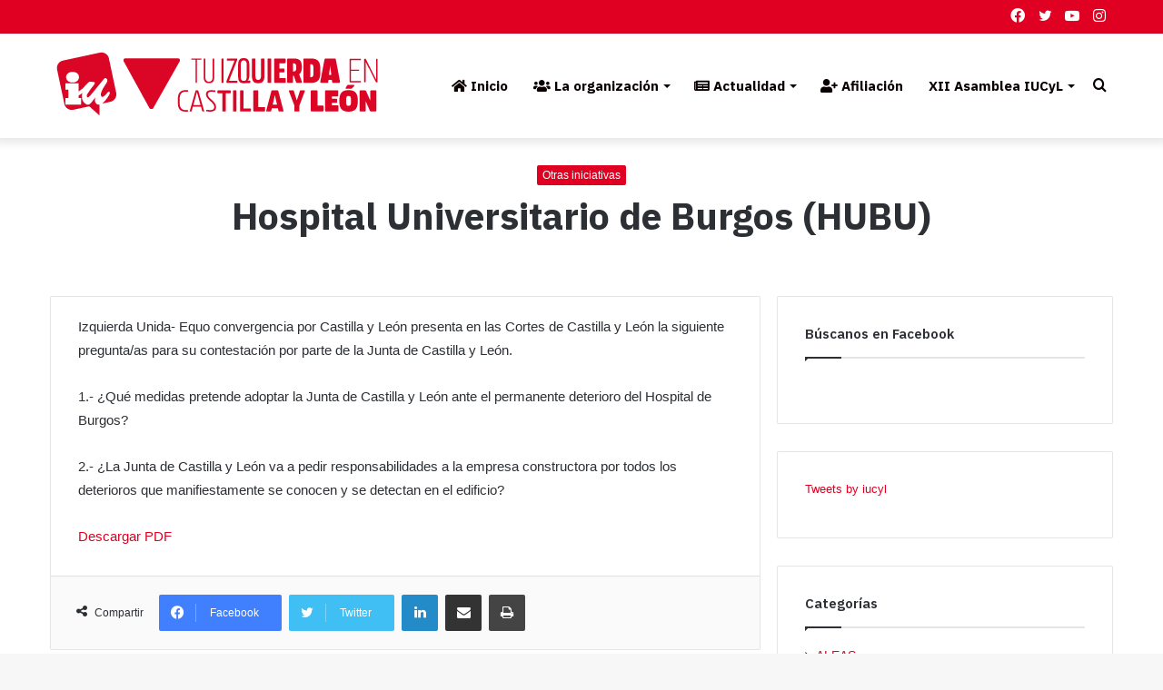

--- FILE ---
content_type: text/html; charset=UTF-8
request_url: https://www.iucyl.es/cortes/otras-iniciativas/hospital-universitario-de-burgos-hubu-3
body_size: 40858
content:
<!DOCTYPE html>
<html lang="es" class="" data-skin="light">
<head>
	<meta charset="UTF-8" />
	<meta name="facebook-domain-verification" content="hocc99aunfoyqdbjq15y8ugzxrxfsr" />
	<link rel="profile" href="https://gmpg.org/xfn/11" />
	<meta name='robots' content='index, follow, max-image-preview:large, max-snippet:-1, max-video-preview:-1' />

	<!-- This site is optimized with the Yoast SEO plugin v26.7 - https://yoast.com/wordpress/plugins/seo/ -->
	<title>Hospital Universitario de Burgos (HUBU) - iucyl</title>
	<link rel="canonical" href="https://www.iucyl.es/cortes/otras-iniciativas/hospital-universitario-de-burgos-hubu-3" />
	<meta property="og:locale" content="es_ES" />
	<meta property="og:type" content="article" />
	<meta property="og:title" content="Hospital Universitario de Burgos (HUBU) - iucyl" />
	<meta property="og:description" content="Izquierda Unida- Equo convergencia por Castilla y León presenta en las Cortes de Castilla y León la siguiente pregunta/as para su contestación por parte de la Junta de Castilla y León. 1.- ¿Qué medidas pretende adoptar la Junta de Castilla y León ante el permanente deterioro del Hospital de Burgos? 2.- ¿La Junta de Castilla &hellip;" />
	<meta property="og:url" content="https://www.iucyl.es/cortes/otras-iniciativas/hospital-universitario-de-burgos-hubu-3" />
	<meta property="og:site_name" content="iucyl" />
	<meta property="article:publisher" content="https://es-es.facebook.com/iucyl/" />
	<meta property="article:published_time" content="2016-01-15T00:00:00+00:00" />
	<meta property="article:modified_time" content="2021-07-15T13:08:34+00:00" />
	<meta property="og:image" content="https://www.iucyl.es/wp-content/uploads/2022/01/Logo_IUCyL.png" />
	<meta property="og:image:width" content="400" />
	<meta property="og:image:height" content="400" />
	<meta property="og:image:type" content="image/png" />
	<meta name="twitter:card" content="summary_large_image" />
	<meta name="twitter:creator" content="@iucyl" />
	<meta name="twitter:site" content="@iucyl" />
	<script type="application/ld+json" class="yoast-schema-graph">{"@context":"https://schema.org","@graph":[{"@type":"Article","@id":"https://www.iucyl.es/cortes/otras-iniciativas/hospital-universitario-de-burgos-hubu-3#article","isPartOf":{"@id":"https://www.iucyl.es/cortes/otras-iniciativas/hospital-universitario-de-burgos-hubu-3"},"author":{"name":"","@id":""},"headline":"Hospital Universitario de Burgos (HUBU)","datePublished":"2016-01-15T00:00:00+00:00","dateModified":"2021-07-15T13:08:34+00:00","mainEntityOfPage":{"@id":"https://www.iucyl.es/cortes/otras-iniciativas/hospital-universitario-de-burgos-hubu-3"},"wordCount":93,"publisher":{"@id":"https://www.iucyl.es/#organization"},"articleSection":["Otras iniciativas"],"inLanguage":"es"},{"@type":"WebPage","@id":"https://www.iucyl.es/cortes/otras-iniciativas/hospital-universitario-de-burgos-hubu-3","url":"https://www.iucyl.es/cortes/otras-iniciativas/hospital-universitario-de-burgos-hubu-3","name":"Hospital Universitario de Burgos (HUBU) - iucyl","isPartOf":{"@id":"https://www.iucyl.es/#website"},"datePublished":"2016-01-15T00:00:00+00:00","dateModified":"2021-07-15T13:08:34+00:00","breadcrumb":{"@id":"https://www.iucyl.es/cortes/otras-iniciativas/hospital-universitario-de-burgos-hubu-3#breadcrumb"},"inLanguage":"es","potentialAction":[{"@type":"ReadAction","target":["https://www.iucyl.es/cortes/otras-iniciativas/hospital-universitario-de-burgos-hubu-3"]}]},{"@type":"BreadcrumbList","@id":"https://www.iucyl.es/cortes/otras-iniciativas/hospital-universitario-de-burgos-hubu-3#breadcrumb","itemListElement":[{"@type":"ListItem","position":1,"name":"Portada","item":"https://www.iucyl.es/"},{"@type":"ListItem","position":2,"name":"Hospital Universitario de Burgos (HUBU)"}]},{"@type":"WebSite","@id":"https://www.iucyl.es/#website","url":"https://www.iucyl.es/","name":"iucyl","description":"Izquierda Unida de Castilla y León","publisher":{"@id":"https://www.iucyl.es/#organization"},"potentialAction":[{"@type":"SearchAction","target":{"@type":"EntryPoint","urlTemplate":"https://www.iucyl.es/?s={search_term_string}"},"query-input":{"@type":"PropertyValueSpecification","valueRequired":true,"valueName":"search_term_string"}}],"inLanguage":"es"},{"@type":"Organization","@id":"https://www.iucyl.es/#organization","name":"Izquierda Unida Castilla y León","url":"https://www.iucyl.es/","logo":{"@type":"ImageObject","inLanguage":"es","@id":"https://www.iucyl.es/#/schema/logo/image/","url":"https://www.iucyl.es/wp-content/uploads/2022/01/Logo_IUCyL.png","contentUrl":"https://www.iucyl.es/wp-content/uploads/2022/01/Logo_IUCyL.png","width":400,"height":400,"caption":"Izquierda Unida Castilla y León"},"image":{"@id":"https://www.iucyl.es/#/schema/logo/image/"},"sameAs":["https://es-es.facebook.com/iucyl/","https://x.com/iucyl","https://www.instagram.com/iu_cyl/","https://www.youtube.com/channel/UC_V_RKMi4XV_Pw8Bqs2_c0w"]}]}</script>
	<!-- / Yoast SEO plugin. -->


<link rel="alternate" type="application/rss+xml" title="iucyl &raquo; Feed" href="https://www.iucyl.es/feed" />
<link rel="alternate" type="application/rss+xml" title="iucyl &raquo; Feed de los comentarios" href="https://www.iucyl.es/comments/feed" />
<link rel="alternate" title="oEmbed (JSON)" type="application/json+oembed" href="https://www.iucyl.es/wp-json/oembed/1.0/embed?url=https%3A%2F%2Fwww.iucyl.es%2Fcortes%2Fotras-iniciativas%2Fhospital-universitario-de-burgos-hubu-3" />
<link rel="alternate" title="oEmbed (XML)" type="text/xml+oembed" href="https://www.iucyl.es/wp-json/oembed/1.0/embed?url=https%3A%2F%2Fwww.iucyl.es%2Fcortes%2Fotras-iniciativas%2Fhospital-universitario-de-burgos-hubu-3&#038;format=xml" />
		<!-- This site uses the Google Analytics by ExactMetrics plugin v8.11.1 - Using Analytics tracking - https://www.exactmetrics.com/ -->
		<!-- Nota: ExactMetrics no está actualmente configurado en este sitio. El dueño del sitio necesita identificarse usando su cuenta de Google Analytics en el panel de ajustes de ExactMetrics. -->
					<!-- No tracking code set -->
				<!-- / Google Analytics by ExactMetrics -->
		<style id='wp-img-auto-sizes-contain-inline-css' type='text/css'>
img:is([sizes=auto i],[sizes^="auto," i]){contain-intrinsic-size:3000px 1500px}
/*# sourceURL=wp-img-auto-sizes-contain-inline-css */
</style>
<link rel='stylesheet' id='sgr-css' href='https://www.iucyl.es/wp-content/plugins/simple-google-recaptcha/sgr.css?ver=1685806932' type='text/css' media='all' />
<link rel='stylesheet' id='sbi_styles-css' href='https://www.iucyl.es/wp-content/plugins/instagram-feed/css/sbi-styles.min.css?ver=6.10.0' type='text/css' media='all' />
<style id='wp-emoji-styles-inline-css' type='text/css'>

	img.wp-smiley, img.emoji {
		display: inline !important;
		border: none !important;
		box-shadow: none !important;
		height: 1em !important;
		width: 1em !important;
		margin: 0 0.07em !important;
		vertical-align: -0.1em !important;
		background: none !important;
		padding: 0 !important;
	}
/*# sourceURL=wp-emoji-styles-inline-css */
</style>
<style id='wp-block-library-inline-css' type='text/css'>
:root{--wp-block-synced-color:#7a00df;--wp-block-synced-color--rgb:122,0,223;--wp-bound-block-color:var(--wp-block-synced-color);--wp-editor-canvas-background:#ddd;--wp-admin-theme-color:#007cba;--wp-admin-theme-color--rgb:0,124,186;--wp-admin-theme-color-darker-10:#006ba1;--wp-admin-theme-color-darker-10--rgb:0,107,160.5;--wp-admin-theme-color-darker-20:#005a87;--wp-admin-theme-color-darker-20--rgb:0,90,135;--wp-admin-border-width-focus:2px}@media (min-resolution:192dpi){:root{--wp-admin-border-width-focus:1.5px}}.wp-element-button{cursor:pointer}:root .has-very-light-gray-background-color{background-color:#eee}:root .has-very-dark-gray-background-color{background-color:#313131}:root .has-very-light-gray-color{color:#eee}:root .has-very-dark-gray-color{color:#313131}:root .has-vivid-green-cyan-to-vivid-cyan-blue-gradient-background{background:linear-gradient(135deg,#00d084,#0693e3)}:root .has-purple-crush-gradient-background{background:linear-gradient(135deg,#34e2e4,#4721fb 50%,#ab1dfe)}:root .has-hazy-dawn-gradient-background{background:linear-gradient(135deg,#faaca8,#dad0ec)}:root .has-subdued-olive-gradient-background{background:linear-gradient(135deg,#fafae1,#67a671)}:root .has-atomic-cream-gradient-background{background:linear-gradient(135deg,#fdd79a,#004a59)}:root .has-nightshade-gradient-background{background:linear-gradient(135deg,#330968,#31cdcf)}:root .has-midnight-gradient-background{background:linear-gradient(135deg,#020381,#2874fc)}:root{--wp--preset--font-size--normal:16px;--wp--preset--font-size--huge:42px}.has-regular-font-size{font-size:1em}.has-larger-font-size{font-size:2.625em}.has-normal-font-size{font-size:var(--wp--preset--font-size--normal)}.has-huge-font-size{font-size:var(--wp--preset--font-size--huge)}.has-text-align-center{text-align:center}.has-text-align-left{text-align:left}.has-text-align-right{text-align:right}.has-fit-text{white-space:nowrap!important}#end-resizable-editor-section{display:none}.aligncenter{clear:both}.items-justified-left{justify-content:flex-start}.items-justified-center{justify-content:center}.items-justified-right{justify-content:flex-end}.items-justified-space-between{justify-content:space-between}.screen-reader-text{border:0;clip-path:inset(50%);height:1px;margin:-1px;overflow:hidden;padding:0;position:absolute;width:1px;word-wrap:normal!important}.screen-reader-text:focus{background-color:#ddd;clip-path:none;color:#444;display:block;font-size:1em;height:auto;left:5px;line-height:normal;padding:15px 23px 14px;text-decoration:none;top:5px;width:auto;z-index:100000}html :where(.has-border-color){border-style:solid}html :where([style*=border-top-color]){border-top-style:solid}html :where([style*=border-right-color]){border-right-style:solid}html :where([style*=border-bottom-color]){border-bottom-style:solid}html :where([style*=border-left-color]){border-left-style:solid}html :where([style*=border-width]){border-style:solid}html :where([style*=border-top-width]){border-top-style:solid}html :where([style*=border-right-width]){border-right-style:solid}html :where([style*=border-bottom-width]){border-bottom-style:solid}html :where([style*=border-left-width]){border-left-style:solid}html :where(img[class*=wp-image-]){height:auto;max-width:100%}:where(figure){margin:0 0 1em}html :where(.is-position-sticky){--wp-admin--admin-bar--position-offset:var(--wp-admin--admin-bar--height,0px)}@media screen and (max-width:600px){html :where(.is-position-sticky){--wp-admin--admin-bar--position-offset:0px}}

/*# sourceURL=wp-block-library-inline-css */
</style><style id='wp-block-embed-inline-css' type='text/css'>
.wp-block-embed.alignleft,.wp-block-embed.alignright,.wp-block[data-align=left]>[data-type="core/embed"],.wp-block[data-align=right]>[data-type="core/embed"]{max-width:360px;width:100%}.wp-block-embed.alignleft .wp-block-embed__wrapper,.wp-block-embed.alignright .wp-block-embed__wrapper,.wp-block[data-align=left]>[data-type="core/embed"] .wp-block-embed__wrapper,.wp-block[data-align=right]>[data-type="core/embed"] .wp-block-embed__wrapper{min-width:280px}.wp-block-cover .wp-block-embed{min-height:240px;min-width:320px}.wp-block-embed{overflow-wrap:break-word}.wp-block-embed :where(figcaption){margin-bottom:1em;margin-top:.5em}.wp-block-embed iframe{max-width:100%}.wp-block-embed__wrapper{position:relative}.wp-embed-responsive .wp-has-aspect-ratio .wp-block-embed__wrapper:before{content:"";display:block;padding-top:50%}.wp-embed-responsive .wp-has-aspect-ratio iframe{bottom:0;height:100%;left:0;position:absolute;right:0;top:0;width:100%}.wp-embed-responsive .wp-embed-aspect-21-9 .wp-block-embed__wrapper:before{padding-top:42.85%}.wp-embed-responsive .wp-embed-aspect-18-9 .wp-block-embed__wrapper:before{padding-top:50%}.wp-embed-responsive .wp-embed-aspect-16-9 .wp-block-embed__wrapper:before{padding-top:56.25%}.wp-embed-responsive .wp-embed-aspect-4-3 .wp-block-embed__wrapper:before{padding-top:75%}.wp-embed-responsive .wp-embed-aspect-1-1 .wp-block-embed__wrapper:before{padding-top:100%}.wp-embed-responsive .wp-embed-aspect-9-16 .wp-block-embed__wrapper:before{padding-top:177.77%}.wp-embed-responsive .wp-embed-aspect-1-2 .wp-block-embed__wrapper:before{padding-top:200%}
/*# sourceURL=https://www.iucyl.es/wp-includes/blocks/embed/style.min.css */
</style>
<style id='wp-block-embed-theme-inline-css' type='text/css'>
.wp-block-embed :where(figcaption){color:#555;font-size:13px;text-align:center}.is-dark-theme .wp-block-embed :where(figcaption){color:#ffffffa6}.wp-block-embed{margin:0 0 1em}
/*# sourceURL=https://www.iucyl.es/wp-includes/blocks/embed/theme.min.css */
</style>
<style id='global-styles-inline-css' type='text/css'>
:root{--wp--preset--aspect-ratio--square: 1;--wp--preset--aspect-ratio--4-3: 4/3;--wp--preset--aspect-ratio--3-4: 3/4;--wp--preset--aspect-ratio--3-2: 3/2;--wp--preset--aspect-ratio--2-3: 2/3;--wp--preset--aspect-ratio--16-9: 16/9;--wp--preset--aspect-ratio--9-16: 9/16;--wp--preset--color--black: #000000;--wp--preset--color--cyan-bluish-gray: #abb8c3;--wp--preset--color--white: #ffffff;--wp--preset--color--pale-pink: #f78da7;--wp--preset--color--vivid-red: #cf2e2e;--wp--preset--color--luminous-vivid-orange: #ff6900;--wp--preset--color--luminous-vivid-amber: #fcb900;--wp--preset--color--light-green-cyan: #7bdcb5;--wp--preset--color--vivid-green-cyan: #00d084;--wp--preset--color--pale-cyan-blue: #8ed1fc;--wp--preset--color--vivid-cyan-blue: #0693e3;--wp--preset--color--vivid-purple: #9b51e0;--wp--preset--gradient--vivid-cyan-blue-to-vivid-purple: linear-gradient(135deg,rgb(6,147,227) 0%,rgb(155,81,224) 100%);--wp--preset--gradient--light-green-cyan-to-vivid-green-cyan: linear-gradient(135deg,rgb(122,220,180) 0%,rgb(0,208,130) 100%);--wp--preset--gradient--luminous-vivid-amber-to-luminous-vivid-orange: linear-gradient(135deg,rgb(252,185,0) 0%,rgb(255,105,0) 100%);--wp--preset--gradient--luminous-vivid-orange-to-vivid-red: linear-gradient(135deg,rgb(255,105,0) 0%,rgb(207,46,46) 100%);--wp--preset--gradient--very-light-gray-to-cyan-bluish-gray: linear-gradient(135deg,rgb(238,238,238) 0%,rgb(169,184,195) 100%);--wp--preset--gradient--cool-to-warm-spectrum: linear-gradient(135deg,rgb(74,234,220) 0%,rgb(151,120,209) 20%,rgb(207,42,186) 40%,rgb(238,44,130) 60%,rgb(251,105,98) 80%,rgb(254,248,76) 100%);--wp--preset--gradient--blush-light-purple: linear-gradient(135deg,rgb(255,206,236) 0%,rgb(152,150,240) 100%);--wp--preset--gradient--blush-bordeaux: linear-gradient(135deg,rgb(254,205,165) 0%,rgb(254,45,45) 50%,rgb(107,0,62) 100%);--wp--preset--gradient--luminous-dusk: linear-gradient(135deg,rgb(255,203,112) 0%,rgb(199,81,192) 50%,rgb(65,88,208) 100%);--wp--preset--gradient--pale-ocean: linear-gradient(135deg,rgb(255,245,203) 0%,rgb(182,227,212) 50%,rgb(51,167,181) 100%);--wp--preset--gradient--electric-grass: linear-gradient(135deg,rgb(202,248,128) 0%,rgb(113,206,126) 100%);--wp--preset--gradient--midnight: linear-gradient(135deg,rgb(2,3,129) 0%,rgb(40,116,252) 100%);--wp--preset--font-size--small: 13px;--wp--preset--font-size--medium: 20px;--wp--preset--font-size--large: 36px;--wp--preset--font-size--x-large: 42px;--wp--preset--spacing--20: 0.44rem;--wp--preset--spacing--30: 0.67rem;--wp--preset--spacing--40: 1rem;--wp--preset--spacing--50: 1.5rem;--wp--preset--spacing--60: 2.25rem;--wp--preset--spacing--70: 3.38rem;--wp--preset--spacing--80: 5.06rem;--wp--preset--shadow--natural: 6px 6px 9px rgba(0, 0, 0, 0.2);--wp--preset--shadow--deep: 12px 12px 50px rgba(0, 0, 0, 0.4);--wp--preset--shadow--sharp: 6px 6px 0px rgba(0, 0, 0, 0.2);--wp--preset--shadow--outlined: 6px 6px 0px -3px rgb(255, 255, 255), 6px 6px rgb(0, 0, 0);--wp--preset--shadow--crisp: 6px 6px 0px rgb(0, 0, 0);}:where(.is-layout-flex){gap: 0.5em;}:where(.is-layout-grid){gap: 0.5em;}body .is-layout-flex{display: flex;}.is-layout-flex{flex-wrap: wrap;align-items: center;}.is-layout-flex > :is(*, div){margin: 0;}body .is-layout-grid{display: grid;}.is-layout-grid > :is(*, div){margin: 0;}:where(.wp-block-columns.is-layout-flex){gap: 2em;}:where(.wp-block-columns.is-layout-grid){gap: 2em;}:where(.wp-block-post-template.is-layout-flex){gap: 1.25em;}:where(.wp-block-post-template.is-layout-grid){gap: 1.25em;}.has-black-color{color: var(--wp--preset--color--black) !important;}.has-cyan-bluish-gray-color{color: var(--wp--preset--color--cyan-bluish-gray) !important;}.has-white-color{color: var(--wp--preset--color--white) !important;}.has-pale-pink-color{color: var(--wp--preset--color--pale-pink) !important;}.has-vivid-red-color{color: var(--wp--preset--color--vivid-red) !important;}.has-luminous-vivid-orange-color{color: var(--wp--preset--color--luminous-vivid-orange) !important;}.has-luminous-vivid-amber-color{color: var(--wp--preset--color--luminous-vivid-amber) !important;}.has-light-green-cyan-color{color: var(--wp--preset--color--light-green-cyan) !important;}.has-vivid-green-cyan-color{color: var(--wp--preset--color--vivid-green-cyan) !important;}.has-pale-cyan-blue-color{color: var(--wp--preset--color--pale-cyan-blue) !important;}.has-vivid-cyan-blue-color{color: var(--wp--preset--color--vivid-cyan-blue) !important;}.has-vivid-purple-color{color: var(--wp--preset--color--vivid-purple) !important;}.has-black-background-color{background-color: var(--wp--preset--color--black) !important;}.has-cyan-bluish-gray-background-color{background-color: var(--wp--preset--color--cyan-bluish-gray) !important;}.has-white-background-color{background-color: var(--wp--preset--color--white) !important;}.has-pale-pink-background-color{background-color: var(--wp--preset--color--pale-pink) !important;}.has-vivid-red-background-color{background-color: var(--wp--preset--color--vivid-red) !important;}.has-luminous-vivid-orange-background-color{background-color: var(--wp--preset--color--luminous-vivid-orange) !important;}.has-luminous-vivid-amber-background-color{background-color: var(--wp--preset--color--luminous-vivid-amber) !important;}.has-light-green-cyan-background-color{background-color: var(--wp--preset--color--light-green-cyan) !important;}.has-vivid-green-cyan-background-color{background-color: var(--wp--preset--color--vivid-green-cyan) !important;}.has-pale-cyan-blue-background-color{background-color: var(--wp--preset--color--pale-cyan-blue) !important;}.has-vivid-cyan-blue-background-color{background-color: var(--wp--preset--color--vivid-cyan-blue) !important;}.has-vivid-purple-background-color{background-color: var(--wp--preset--color--vivid-purple) !important;}.has-black-border-color{border-color: var(--wp--preset--color--black) !important;}.has-cyan-bluish-gray-border-color{border-color: var(--wp--preset--color--cyan-bluish-gray) !important;}.has-white-border-color{border-color: var(--wp--preset--color--white) !important;}.has-pale-pink-border-color{border-color: var(--wp--preset--color--pale-pink) !important;}.has-vivid-red-border-color{border-color: var(--wp--preset--color--vivid-red) !important;}.has-luminous-vivid-orange-border-color{border-color: var(--wp--preset--color--luminous-vivid-orange) !important;}.has-luminous-vivid-amber-border-color{border-color: var(--wp--preset--color--luminous-vivid-amber) !important;}.has-light-green-cyan-border-color{border-color: var(--wp--preset--color--light-green-cyan) !important;}.has-vivid-green-cyan-border-color{border-color: var(--wp--preset--color--vivid-green-cyan) !important;}.has-pale-cyan-blue-border-color{border-color: var(--wp--preset--color--pale-cyan-blue) !important;}.has-vivid-cyan-blue-border-color{border-color: var(--wp--preset--color--vivid-cyan-blue) !important;}.has-vivid-purple-border-color{border-color: var(--wp--preset--color--vivid-purple) !important;}.has-vivid-cyan-blue-to-vivid-purple-gradient-background{background: var(--wp--preset--gradient--vivid-cyan-blue-to-vivid-purple) !important;}.has-light-green-cyan-to-vivid-green-cyan-gradient-background{background: var(--wp--preset--gradient--light-green-cyan-to-vivid-green-cyan) !important;}.has-luminous-vivid-amber-to-luminous-vivid-orange-gradient-background{background: var(--wp--preset--gradient--luminous-vivid-amber-to-luminous-vivid-orange) !important;}.has-luminous-vivid-orange-to-vivid-red-gradient-background{background: var(--wp--preset--gradient--luminous-vivid-orange-to-vivid-red) !important;}.has-very-light-gray-to-cyan-bluish-gray-gradient-background{background: var(--wp--preset--gradient--very-light-gray-to-cyan-bluish-gray) !important;}.has-cool-to-warm-spectrum-gradient-background{background: var(--wp--preset--gradient--cool-to-warm-spectrum) !important;}.has-blush-light-purple-gradient-background{background: var(--wp--preset--gradient--blush-light-purple) !important;}.has-blush-bordeaux-gradient-background{background: var(--wp--preset--gradient--blush-bordeaux) !important;}.has-luminous-dusk-gradient-background{background: var(--wp--preset--gradient--luminous-dusk) !important;}.has-pale-ocean-gradient-background{background: var(--wp--preset--gradient--pale-ocean) !important;}.has-electric-grass-gradient-background{background: var(--wp--preset--gradient--electric-grass) !important;}.has-midnight-gradient-background{background: var(--wp--preset--gradient--midnight) !important;}.has-small-font-size{font-size: var(--wp--preset--font-size--small) !important;}.has-medium-font-size{font-size: var(--wp--preset--font-size--medium) !important;}.has-large-font-size{font-size: var(--wp--preset--font-size--large) !important;}.has-x-large-font-size{font-size: var(--wp--preset--font-size--x-large) !important;}
/*# sourceURL=global-styles-inline-css */
</style>

<style id='classic-theme-styles-inline-css' type='text/css'>
/*! This file is auto-generated */
.wp-block-button__link{color:#fff;background-color:#32373c;border-radius:9999px;box-shadow:none;text-decoration:none;padding:calc(.667em + 2px) calc(1.333em + 2px);font-size:1.125em}.wp-block-file__button{background:#32373c;color:#fff;text-decoration:none}
/*# sourceURL=/wp-includes/css/classic-themes.min.css */
</style>
<link rel='stylesheet' id='contact-form-7-css' href='https://www.iucyl.es/wp-content/plugins/contact-form-7/includes/css/styles.css?ver=6.1.4' type='text/css' media='all' />
<link rel='stylesheet' id='cmplz-general-css' href='https://www.iucyl.es/wp-content/plugins/complianz-gdpr/assets/css/cookieblocker.min.css?ver=1768174176' type='text/css' media='all' />
<link rel='stylesheet' id='tie-css-base-css' href='https://www.iucyl.es/wp-content/themes/jannah/assets/css/base.min.css?ver=5.4.5' type='text/css' media='all' />
<link rel='stylesheet' id='tie-css-styles-css' href='https://www.iucyl.es/wp-content/themes/jannah/assets/css/style.min.css?ver=5.4.5' type='text/css' media='all' />
<link rel='stylesheet' id='tie-css-widgets-css' href='https://www.iucyl.es/wp-content/themes/jannah/assets/css/widgets.min.css?ver=5.4.5' type='text/css' media='all' />
<link rel='stylesheet' id='tie-css-helpers-css' href='https://www.iucyl.es/wp-content/themes/jannah/assets/css/helpers.min.css?ver=5.4.5' type='text/css' media='all' />
<link rel='stylesheet' id='tie-fontawesome5-css' href='https://www.iucyl.es/wp-content/themes/jannah/assets/css/fontawesome.css?ver=5.4.5' type='text/css' media='all' />
<link rel='stylesheet' id='tie-css-ilightbox-css' href='https://www.iucyl.es/wp-content/themes/jannah/assets/ilightbox/dark-skin/skin.css?ver=5.4.5' type='text/css' media='all' />
<link rel='stylesheet' id='tie-css-single-css' href='https://www.iucyl.es/wp-content/themes/jannah/assets/css/single.min.css?ver=5.4.5' type='text/css' media='all' />
<link rel='stylesheet' id='tie-css-print-css' href='https://www.iucyl.es/wp-content/themes/jannah/assets/css/print.css?ver=5.4.5' type='text/css' media='print' />
<link rel='stylesheet' id='tie-theme-child-css-css' href='https://www.iucyl.es/wp-content/themes/jannah-child/style.css?ver=6.9' type='text/css' media='all' />
<link rel='stylesheet' id='tie-css-style-custom-css' href='https://www.iucyl.es/wp-content/themes/jannah/assets/custom-css/style-custom.css?ver=58231' type='text/css' media='all' />
<style id='tie-css-style-custom-inline-css' type='text/css'>
.brand-title,a:hover,.tie-popup-search-submit,#logo.text-logo a,.theme-header nav .components #search-submit:hover,.theme-header .header-nav .components > li:hover > a,.theme-header .header-nav .components li a:hover,.main-menu ul.cats-vertical li a.is-active,.main-menu ul.cats-vertical li a:hover,.main-nav li.mega-menu .post-meta a:hover,.main-nav li.mega-menu .post-box-title a:hover,.search-in-main-nav.autocomplete-suggestions a:hover,#main-nav .menu ul:not(.cats-horizontal) li:hover > a,#main-nav .menu ul li.current-menu-item:not(.mega-link-column) > a,.top-nav .menu li:hover > a,.top-nav .menu > .tie-current-menu > a,.search-in-top-nav.autocomplete-suggestions .post-title a:hover,div.mag-box .mag-box-options .mag-box-filter-links a.active,.mag-box-filter-links .flexMenu-viewMore:hover > a,.stars-rating-active,body .tabs.tabs .active > a,.video-play-icon,.spinner-circle:after,#go-to-content:hover,.comment-list .comment-author .fn,.commentlist .comment-author .fn,blockquote::before,blockquote cite,blockquote.quote-simple p,.multiple-post-pages a:hover,#story-index li .is-current,.latest-tweets-widget .twitter-icon-wrap span,.wide-slider-nav-wrapper .slide,.wide-next-prev-slider-wrapper .tie-slider-nav li:hover span,.review-final-score h3,#mobile-menu-icon:hover .menu-text,body .entry a,.dark-skin body .entry a,.entry .post-bottom-meta a:hover,.comment-list .comment-content a,q a,blockquote a,.widget.tie-weather-widget .icon-basecloud-bg:after,.site-footer a:hover,.site-footer .stars-rating-active,.site-footer .twitter-icon-wrap span,.site-info a:hover{color: #df0022;}#instagram-link a:hover{color: #df0022 !important;border-color: #df0022 !important;}#theme-header #main-nav .spinner-circle:after{color: #df0022;}[type='submit'],.button,.generic-button a,.generic-button button,.theme-header .header-nav .comp-sub-menu a.button.guest-btn:hover,.theme-header .header-nav .comp-sub-menu a.checkout-button,nav.main-nav .menu > li.tie-current-menu > a,nav.main-nav .menu > li:hover > a,.main-menu .mega-links-head:after,.main-nav .mega-menu.mega-cat .cats-horizontal li a.is-active,#mobile-menu-icon:hover .nav-icon,#mobile-menu-icon:hover .nav-icon:before,#mobile-menu-icon:hover .nav-icon:after,.search-in-main-nav.autocomplete-suggestions a.button,.search-in-top-nav.autocomplete-suggestions a.button,.spinner > div,.post-cat,.pages-numbers li.current span,.multiple-post-pages > span,#tie-wrapper .mejs-container .mejs-controls,.mag-box-filter-links a:hover,.slider-arrow-nav a:not(.pagination-disabled):hover,.comment-list .reply a:hover,.commentlist .reply a:hover,#reading-position-indicator,#story-index-icon,.videos-block .playlist-title,.review-percentage .review-item span span,.tie-slick-dots li.slick-active button,.tie-slick-dots li button:hover,.digital-rating-static,.timeline-widget li a:hover .date:before,#wp-calendar #today,.posts-list-counter li.widget-post-list:before,.cat-counter a + span,.tie-slider-nav li span:hover,.fullwidth-area .widget_tag_cloud .tagcloud a:hover,.magazine2:not(.block-head-4) .dark-widgetized-area ul.tabs a:hover,.magazine2:not(.block-head-4) .dark-widgetized-area ul.tabs .active a,.magazine1 .dark-widgetized-area ul.tabs a:hover,.magazine1 .dark-widgetized-area ul.tabs .active a,.block-head-4.magazine2 .dark-widgetized-area .tabs.tabs .active a,.block-head-4.magazine2 .dark-widgetized-area .tabs > .active a:before,.block-head-4.magazine2 .dark-widgetized-area .tabs > .active a:after,.demo_store,.demo #logo:after,.demo #sticky-logo:after,.widget.tie-weather-widget,span.video-close-btn:hover,#go-to-top,.latest-tweets-widget .slider-links .button:not(:hover){background-color: #df0022;color: #FFFFFF;}.tie-weather-widget .widget-title .the-subtitle,.block-head-4.magazine2 #footer .tabs .active a:hover{color: #FFFFFF;}pre,code,.pages-numbers li.current span,.theme-header .header-nav .comp-sub-menu a.button.guest-btn:hover,.multiple-post-pages > span,.post-content-slideshow .tie-slider-nav li span:hover,#tie-body .tie-slider-nav li > span:hover,.slider-arrow-nav a:not(.pagination-disabled):hover,.main-nav .mega-menu.mega-cat .cats-horizontal li a.is-active,.main-nav .mega-menu.mega-cat .cats-horizontal li a:hover,.main-menu .menu > li > .menu-sub-content{border-color: #df0022;}.main-menu .menu > li.tie-current-menu{border-bottom-color: #df0022;}.top-nav .menu li.tie-current-menu > a:before,.top-nav .menu li.menu-item-has-children:hover > a:before{border-top-color: #df0022;}.main-nav .main-menu .menu > li.tie-current-menu > a:before,.main-nav .main-menu .menu > li:hover > a:before{border-top-color: #FFFFFF;}header.main-nav-light .main-nav .menu-item-has-children li:hover > a:before,header.main-nav-light .main-nav .mega-menu li:hover > a:before{border-left-color: #df0022;}.rtl header.main-nav-light .main-nav .menu-item-has-children li:hover > a:before,.rtl header.main-nav-light .main-nav .mega-menu li:hover > a:before{border-right-color: #df0022;border-left-color: transparent;}.top-nav ul.menu li .menu-item-has-children:hover > a:before{border-top-color: transparent;border-left-color: #df0022;}.rtl .top-nav ul.menu li .menu-item-has-children:hover > a:before{border-left-color: transparent;border-right-color: #df0022;}::-moz-selection{background-color: #df0022;color: #FFFFFF;}::selection{background-color: #df0022;color: #FFFFFF;}circle.circle_bar{stroke: #df0022;}#reading-position-indicator{box-shadow: 0 0 10px rgba( 223,0,34,0.7);}#logo.text-logo a:hover,body .entry a:hover,.dark-skin body .entry a:hover,.comment-list .comment-content a:hover,.block-head-4.magazine2 .site-footer .tabs li a:hover,q a:hover,blockquote a:hover{color: #ad0000;}.button:hover,input[type='submit']:hover,.generic-button a:hover,.generic-button button:hover,a.post-cat:hover,.site-footer .button:hover,.site-footer [type='submit']:hover,.search-in-main-nav.autocomplete-suggestions a.button:hover,.search-in-top-nav.autocomplete-suggestions a.button:hover,.theme-header .header-nav .comp-sub-menu a.checkout-button:hover{background-color: #ad0000;color: #FFFFFF;}.theme-header .header-nav .comp-sub-menu a.checkout-button:not(:hover),body .entry a.button{color: #FFFFFF;}#story-index.is-compact .story-index-content{background-color: #df0022;}#story-index.is-compact .story-index-content a,#story-index.is-compact .story-index-content .is-current{color: #FFFFFF;}#tie-body .mag-box-title h3 a,#tie-body .block-more-button{color: #df0022;}#tie-body .mag-box-title h3 a:hover,#tie-body .block-more-button:hover{color: #ad0000;}#tie-body .mag-box-title{color: #df0022;}#tie-body .mag-box-title:before{border-top-color: #df0022;}#tie-body .mag-box-title:after,#tie-body #footer .widget-title:after{background-color: #df0022;}
/*# sourceURL=tie-css-style-custom-inline-css */
</style>
<script type="text/javascript" id="sgr-js-extra">
/* <![CDATA[ */
var sgr = {"sgr_site_key":"6LeF3m0eAAAAAHvLNDuw1BE1UlEhdtXv9KbGJzb9"};
//# sourceURL=sgr-js-extra
/* ]]> */
</script>
<script type="text/javascript" src="https://www.iucyl.es/wp-content/plugins/simple-google-recaptcha/sgr.js?ver=1685806932" id="sgr-js"></script>
<script type="text/javascript" src="https://www.iucyl.es/wp-includes/js/jquery/jquery.min.js?ver=3.7.1" id="jquery-core-js"></script>
<script type="text/javascript" src="https://www.iucyl.es/wp-includes/js/jquery/jquery-migrate.min.js?ver=3.4.1" id="jquery-migrate-js"></script>
<link rel="https://api.w.org/" href="https://www.iucyl.es/wp-json/" /><link rel="alternate" title="JSON" type="application/json" href="https://www.iucyl.es/wp-json/wp/v2/posts/13521" /><link rel="EditURI" type="application/rsd+xml" title="RSD" href="https://www.iucyl.es/xmlrpc.php?rsd" />
<meta name="generator" content="WordPress 6.9" />
<link rel='shortlink' href='https://www.iucyl.es/?p=13521' />
			<style>.cmplz-hidden {
					display: none !important;
				}</style><meta http-equiv="X-UA-Compatible" content="IE=edge"><!-- Google Tag Manager -->
<script>(function(w,d,s,l,i){w[l]=w[l]||[];w[l].push({'gtm.start':
new Date().getTime(),event:'gtm.js'});var f=d.getElementsByTagName(s)[0],
j=d.createElement(s),dl=l!='dataLayer'?'&l='+l:'';j.async=true;j.src=
'https://www.googletagmanager.com/gtm.js?id='+i+dl;f.parentNode.insertBefore(j,f);
})(window,document,'script','dataLayer','GTM-M8PBSFQ');</script>
<!-- End Google Tag Manager -->
<meta name="theme-color" content="#df0022" /><meta name="viewport" content="width=device-width, initial-scale=1.0" /><link rel="icon" href="https://www.iucyl.es/wp-content/uploads/2021/07/cropped-iu_logo_peq-32x32.png" sizes="32x32" />
<link rel="icon" href="https://www.iucyl.es/wp-content/uploads/2021/07/cropped-iu_logo_peq-192x192.png" sizes="192x192" />
<link rel="apple-touch-icon" href="https://www.iucyl.es/wp-content/uploads/2021/07/cropped-iu_logo_peq-180x180.png" />
<meta name="msapplication-TileImage" content="https://www.iucyl.es/wp-content/uploads/2021/07/cropped-iu_logo_peq-270x270.png" />
</head>

<body data-rsssl=1 id="tie-body" class="wp-singular post-template-default single single-post postid-13521 single-format-standard wp-theme-jannah wp-child-theme-jannah-child wrapper-has-shadow block-head-1 magazine1 is-thumb-overlay-disabled is-desktop is-header-layout-1 sidebar-right has-sidebar post-layout-7 full-width-title-full-width-media">



<div class="background-overlay">

	<div id="tie-container" class="site tie-container">

		
		<div id="tie-wrapper">

			
<header id="theme-header" class="theme-header header-layout-1 main-nav-light main-nav-default-light main-nav-below no-stream-item top-nav-active top-nav-light top-nav-default-light top-nav-above has-shadow has-normal-width-logo mobile-header-default">
	
<nav id="top-nav"  class="has-components top-nav header-nav" aria-label="Menú de Navegación secundario">
	<div class="container">
		<div class="topbar-wrapper">

			
			<div class="tie-alignleft">
							</div><!-- .tie-alignleft /-->

			<div class="tie-alignright">
				<ul class="components"> <li class="social-icons-item"><a class="social-link instagram-social-icon" rel="external noopener nofollow" target="_blank" href="https://www.instagram.com/iu_cyl/"><span class="tie-social-icon tie-icon-instagram"></span><span class="screen-reader-text">Instagram</span></a></li><li class="social-icons-item"><a class="social-link youtube-social-icon" rel="external noopener nofollow" target="_blank" href="https://www.youtube.com/channel/UC_V_RKMi4XV_Pw8Bqs2_c0w"><span class="tie-social-icon tie-icon-youtube"></span><span class="screen-reader-text">YouTube</span></a></li><li class="social-icons-item"><a class="social-link twitter-social-icon" rel="external noopener nofollow" target="_blank" href="https://twitter.com/iucyl"><span class="tie-social-icon tie-icon-twitter"></span><span class="screen-reader-text">Twitter</span></a></li><li class="social-icons-item"><a class="social-link facebook-social-icon" rel="external noopener nofollow" target="_blank" href="https://www.facebook.com/IUCyL/"><span class="tie-social-icon tie-icon-facebook"></span><span class="screen-reader-text">Facebook</span></a></li> </ul><!-- Components -->			</div><!-- .tie-alignright /-->

		</div><!-- .topbar-wrapper /-->
	</div><!-- .container /-->
</nav><!-- #top-nav /-->

<div class="main-nav-wrapper">
	<nav id="main-nav"  class="main-nav header-nav" style="line-height:115px" aria-label="Menú de Navegación principal">
		<div class="container">

			<div class="main-menu-wrapper">

				
						<div class="header-layout-1-logo" style="width:394px">
							
		<div id="logo" class="image-logo" >

			
			<a title="iucyl" href="https://www.iucyl.es/">
				
				<picture class="tie-logo-default tie-logo-picture">
					<source class="tie-logo-source-default tie-logo-source" srcset="https://www.iucyl.es/wp-content/uploads/2021/10/LOGO-WEB_IUCYL.png">
					<img class="tie-logo-img-default tie-logo-img" src="https://www.iucyl.es/wp-content/uploads/2021/10/LOGO-WEB_IUCYL.png" alt="iucyl" width="394" height="75" style="max-height:75px; width: auto;" />
				</picture>
						</a>

			
		</div><!-- #logo /-->

								</div>

						
				<div id="menu-components-wrap">

					
					<div class="main-menu main-menu-wrap tie-alignleft">
						<div id="main-nav-menu" class="main-menu header-menu"><ul id="menu-superior" class="menu" role="menubar"><li id="menu-item-15569" class="menu-item menu-item-type-post_type menu-item-object-page menu-item-home menu-item-15569 menu-item-has-icon"><a href="https://www.iucyl.es/"> <span aria-hidden="true" class="tie-menu-icon fas fa-home"></span> Inicio</a></li>
<li id="menu-item-15568" class="menu-item menu-item-type-post_type menu-item-object-page menu-item-has-children menu-item-15568 menu-item-has-icon"><a href="https://www.iucyl.es/la-organizacion"> <span aria-hidden="true" class="tie-menu-icon fas fa-users"></span> La organización</a>
<ul class="sub-menu menu-sub-content">
	<li id="menu-item-11097" class="menu-item menu-item-type-post_type menu-item-object-page menu-item-11097"><a href="https://www.iucyl.es/contacto"> <span aria-hidden="true" class="tie-menu-icon fas fa-mail-bulk"></span> Contacto</a></li>
	<li id="menu-item-15548" class="menu-item menu-item-type-post_type menu-item-object-page menu-item-15548"><a href="https://www.iucyl.es/la-organizacion/conocenos">Conócenos</a></li>
	<li id="menu-item-15549" class="menu-item menu-item-type-post_type menu-item-object-page menu-item-15549"><a href="https://www.iucyl.es/la-organizacion/organigrama">Organigrama</a></li>
</ul>
</li>
<li id="menu-item-11098" class="menu-item menu-item-type-taxonomy menu-item-object-category menu-item-has-children menu-item-11098 menu-item-has-icon"><a href="https://www.iucyl.es/category/noticias"> <span aria-hidden="true" class="tie-menu-icon fas fa-newspaper"></span> Actualidad</a>
<ul class="sub-menu menu-sub-content">
	<li id="menu-item-11249" class="menu-item menu-item-type-taxonomy menu-item-object-category menu-item-11249"><a href="https://www.iucyl.es/category/prensa">Prensa</a></li>
	<li id="menu-item-11250" class="menu-item menu-item-type-taxonomy menu-item-object-category menu-item-11250"><a href="https://www.iucyl.es/category/television">Televisión</a></li>
	<li id="menu-item-11251" class="menu-item menu-item-type-taxonomy menu-item-object-category menu-item-11251"><a href="https://www.iucyl.es/category/opinion">Opinión</a></li>
	<li id="menu-item-11252" class="menu-item menu-item-type-taxonomy menu-item-object-category menu-item-11252"><a href="https://www.iucyl.es/category/comunicados">Comunicados</a></li>
</ul>
</li>
<li id="menu-item-15567" class="menu-item menu-item-type-custom menu-item-object-custom menu-item-15567 menu-item-has-icon"><a href="https://izquierdaunida.org/afiliacion/"> <span aria-hidden="true" class="tie-menu-icon fas fa-user-plus"></span> Afiliación</a></li>
<li id="menu-item-15678" class="menu-item menu-item-type-post_type menu-item-object-page menu-item-has-children menu-item-15678"><a href="https://www.iucyl.es/xii-asamblea-de-iucyl">XII Asamblea IUCyL</a>
<ul class="sub-menu menu-sub-content">
	<li id="menu-item-15679" class="menu-item menu-item-type-post_type menu-item-object-post menu-item-15679"><a href="https://www.iucyl.es/xii-asamblea-iucyl/izquierda-unida-si-plural-y-diversa">Candidatura IUCyL SÍ, PLURAL Y DIVERSA</a></li>
	<li id="menu-item-15680" class="menu-item menu-item-type-post_type menu-item-object-post menu-item-15680"><a href="https://www.iucyl.es/xii-asamblea-iucyl/avanzando-por-castilla-y-leon">Candidatura Avanzando por Castilla y León</a></li>
	<li id="menu-item-15733" class="menu-item menu-item-type-post_type menu-item-object-post menu-item-15733"><a href="https://www.iucyl.es/xii-asamblea-iucyl/resultados-xii-asamblea-iucyl">La militancia de IUCyL da la mayoría a la lista de Juan Gascón en el proceso asambleario.</a></li>
</ul>
</li>
</ul></div>					</div><!-- .main-menu.tie-alignleft /-->

					<ul class="components">		<li class="search-compact-icon menu-item custom-menu-link">
			<a href="#" class="tie-search-trigger">
				<span class="tie-icon-search tie-search-icon" aria-hidden="true"></span>
				<span class="screen-reader-text">Buscar por</span>
			</a>
		</li>
		</ul><!-- Components -->
				</div><!-- #menu-components-wrap /-->
			</div><!-- .main-menu-wrapper /-->
		</div><!-- .container /-->
	</nav><!-- #main-nav /-->
</div><!-- .main-nav-wrapper /-->

</header>


			<div class="container fullwidth-entry-title-wrapper">
				<div class="container-wrapper fullwidth-entry-title">
<header class="entry-header-outer">

	
	<div class="entry-header">

		<span class="post-cat-wrap"><a class="post-cat tie-cat-10" href="https://www.iucyl.es/category/cortes/otras-iniciativas">Otras iniciativas</a></span>
		<h1 class="post-title entry-title">Hospital Universitario de Burgos (HUBU)</h1>

			</div><!-- .entry-header /-->

	
	
</header><!-- .entry-header-outer /-->


				</div>
			</div>
		<div class="container fullwidth-featured-area-wrapper"></div><!-- .container /--><div id="content" class="site-content container"><div id="main-content-row" class="tie-row main-content-row">

<div class="main-content tie-col-md-8 tie-col-xs-12" role="main">

	
	<article id="the-post" class="container-wrapper post-content">

		
		<div class="entry-content entry clearfix">

			
			<p>Izquierda Unida- Equo convergencia por Castilla y León presenta en las Cortes de Castilla y León la siguiente pregunta/as para su contestación por parte de la Junta de Castilla y León.</p>
<p>1.- ¿Qué medidas pretende adoptar la Junta de Castilla y León ante el permanente deterioro del Hospital de Burgos?</p>
<p>2.- ¿La Junta de Castilla y León va a pedir responsabilidades a la empresa constructora por todos los deterioros que manifiestamente se conocen y se detectan en el edificio?</p>
<p><a href="https://iucyl.es/nueva/wp-content/uploads/doc/201611514354_CTeb6XF_15-01-2016_HUBUpdf.pdf">Descargar PDF</a></p>

			
		</div><!-- .entry-content /-->

				<div id="post-extra-info">
			<div class="theiaStickySidebar">
							</div>
		</div>

		<div class="clearfix"></div>
		<script id="tie-schema-json" type="application/ld+json">{"@context":"http:\/\/schema.org","@type":"Article","dateCreated":"2016-01-15T00:00:00+00:00","datePublished":"2016-01-15T00:00:00+00:00","dateModified":"2021-07-15T13:08:34+00:00","headline":"Hospital Universitario de Burgos (HUBU)","name":"Hospital Universitario de Burgos (HUBU)","keywords":[],"url":"https:\/\/www.iucyl.es\/cortes\/otras-iniciativas\/hospital-universitario-de-burgos-hubu-3","description":"Izquierda Unida- Equo convergencia por Castilla y Le\u00f3n presenta en las Cortes de Castilla y Le\u00f3n la siguiente pregunta\/as para su contestaci\u00f3n por parte de la Junta de Castilla y Le\u00f3n.1.- \u00bfQu\u00e9 medidas","copyrightYear":"2016","articleSection":"Otras iniciativas","articleBody":"Izquierda Unida- Equo convergencia por Castilla y Le\u00f3n presenta en las Cortes de Castilla y Le\u00f3n la siguiente pregunta\/as para su contestaci\u00f3n por parte de la Junta de Castilla y Le\u00f3n.1.- \u00bfQu\u00e9 medidas pretende adoptar la Junta de Castilla y Le\u00f3n ante el permanente deterioro del Hospital de Burgos?2.- \u00bfLa Junta de Castilla y Le\u00f3n va a pedir responsabilidades a la empresa constructora por todos los deterioros que manifiestamente se conocen y se detectan en el edificio?Descargar PDF","publisher":{"@id":"#Publisher","@type":"Organization","name":"iucyl","logo":{"@type":"ImageObject","url":"https:\/\/www.iucyl.es\/wp-content\/uploads\/2021\/10\/LOGO-WEB_IUCYL.png"},"sameAs":["https:\/\/www.facebook.com\/IUCyL\/","https:\/\/twitter.com\/iucyl","https:\/\/www.youtube.com\/channel\/UC_V_RKMi4XV_Pw8Bqs2_c0w","https:\/\/www.instagram.com\/iu_cyl\/"]},"sourceOrganization":{"@id":"#Publisher"},"copyrightHolder":{"@id":"#Publisher"},"mainEntityOfPage":{"@type":"WebPage","@id":"https:\/\/www.iucyl.es\/cortes\/otras-iniciativas\/hospital-universitario-de-burgos-hubu-3"},"author":{"@type":"Person","name":"","url":"https:\/\/www.iucyl.es\/author"}}</script>
		<div id="share-buttons-bottom" class="share-buttons share-buttons-bottom">
			<div class="share-links ">
										<div class="share-title">
							<span class="tie-icon-share" aria-hidden="true"></span>
							<span> Compartir</span>
						</div>
						
				<a href="https://www.facebook.com/sharer.php?u=https://www.iucyl.es/cortes/otras-iniciativas/hospital-universitario-de-burgos-hubu-3" rel="external noopener nofollow" title="Facebook" target="_blank" class="facebook-share-btn  large-share-button" data-raw="https://www.facebook.com/sharer.php?u={post_link}">
					<span class="share-btn-icon tie-icon-facebook"></span> <span class="social-text">Facebook</span>
				</a>
				<a href="https://twitter.com/intent/tweet?text=Hospital%20Universitario%20de%20Burgos%20%28HUBU%29&#038;url=https://www.iucyl.es/cortes/otras-iniciativas/hospital-universitario-de-burgos-hubu-3" rel="external noopener nofollow" title="Twitter" target="_blank" class="twitter-share-btn  large-share-button" data-raw="https://twitter.com/intent/tweet?text={post_title}&amp;url={post_link}">
					<span class="share-btn-icon tie-icon-twitter"></span> <span class="social-text">Twitter</span>
				</a>
				<a href="https://www.linkedin.com/shareArticle?mini=true&#038;url=https://www.iucyl.es/cortes/otras-iniciativas/hospital-universitario-de-burgos-hubu-3&#038;title=Hospital%20Universitario%20de%20Burgos%20%28HUBU%29" rel="external noopener nofollow" title="LinkedIn" target="_blank" class="linkedin-share-btn " data-raw="https://www.linkedin.com/shareArticle?mini=true&amp;url={post_full_link}&amp;title={post_title}">
					<span class="share-btn-icon tie-icon-linkedin"></span> <span class="screen-reader-text">LinkedIn</span>
				</a>
				<a href="https://api.whatsapp.com/send?text=Hospital%20Universitario%20de%20Burgos%20%28HUBU%29%20https://www.iucyl.es/cortes/otras-iniciativas/hospital-universitario-de-burgos-hubu-3" rel="external noopener nofollow" title="WhatsApp" target="_blank" class="whatsapp-share-btn " data-raw="https://api.whatsapp.com/send?text={post_title}%20{post_link}">
					<span class="share-btn-icon tie-icon-whatsapp"></span> <span class="screen-reader-text">WhatsApp</span>
				</a>
				<a href="https://telegram.me/share/url?url=https://www.iucyl.es/cortes/otras-iniciativas/hospital-universitario-de-burgos-hubu-3&text=Hospital%20Universitario%20de%20Burgos%20%28HUBU%29" rel="external noopener nofollow" title="Telegram" target="_blank" class="telegram-share-btn " data-raw="https://telegram.me/share/url?url={post_link}&text={post_title}">
					<span class="share-btn-icon tie-icon-paper-plane"></span> <span class="screen-reader-text">Telegram</span>
				</a>
				<a href="mailto:?subject=Hospital%20Universitario%20de%20Burgos%20%28HUBU%29&#038;body=https://www.iucyl.es/cortes/otras-iniciativas/hospital-universitario-de-burgos-hubu-3" rel="external noopener nofollow" title="Compartir por correo electrónico" target="_blank" class="email-share-btn " data-raw="mailto:?subject={post_title}&amp;body={post_link}">
					<span class="share-btn-icon tie-icon-envelope"></span> <span class="screen-reader-text">Compartir por correo electrónico</span>
				</a>
				<a href="#" rel="external noopener nofollow" title="Imprimir" target="_blank" class="print-share-btn " data-raw="#">
					<span class="share-btn-icon tie-icon-print"></span> <span class="screen-reader-text">Imprimir</span>
				</a>			</div><!-- .share-links /-->
		</div><!-- .share-buttons /-->

		
	</article><!-- #the-post /-->

	
	<div class="post-components">

		<div class="prev-next-post-nav container-wrapper media-overlay">
			<div class="tie-col-xs-6 prev-post">
				<a href="https://www.iucyl.es/noticias/iucyl-equo-exige-medidas-y-responsabilidades-ante-el-deterioro-del-hubu" style="background-image: url()" class="post-thumb" rel="prev">
					<div class="post-thumb-overlay-wrap">
						<div class="post-thumb-overlay">
							<span class="tie-icon tie-media-icon"></span>
						</div>
					</div>
				</a>

				<a href="https://www.iucyl.es/noticias/iucyl-equo-exige-medidas-y-responsabilidades-ante-el-deterioro-del-hubu" rel="prev">
					<h3 class="post-title">IUCyL-Equo exige medidas y responsabilidades ante el deterioro del HUBU</h3>
				</a>
			</div>

			
			<div class="tie-col-xs-6 next-post">
				<a href="https://www.iucyl.es/cortes/otras-iniciativas/lobby-2" style="background-image: url()" class="post-thumb" rel="next">
					<div class="post-thumb-overlay-wrap">
						<div class="post-thumb-overlay">
							<span class="tie-icon tie-media-icon"></span>
						</div>
					</div>
				</a>

				<a href="https://www.iucyl.es/cortes/otras-iniciativas/lobby-2" rel="next">
					<h3 class="post-title">Lobby</h3>
				</a>
			</div>

			</div><!-- .prev-next-post-nav /-->
	

				<div id="related-posts" class="container-wrapper has-extra-post">

					<div class="mag-box-title the-global-title">
						<h3>Publicaciones relacionadas</h3>
					</div>

					<div class="related-posts-list">

					
							<div class="related-item">

								
								<h3 class="post-title"><a href="https://www.iucyl.es/cortes/otras-iniciativas/coleccion-bassat-cataluna-en-el-corazon-de-castilla-y-leon">Colección Bassat: Cataluña en el corazón de Castilla y León</a></h3>

								<div class="post-meta clearfix"><span class="date meta-item tie-icon">19 de marzo de 2019</span></div><!-- .post-meta -->							</div><!-- .related-item /-->

						
							<div class="related-item">

								
								<h3 class="post-title"><a href="https://www.iucyl.es/cortes/otras-iniciativas/oruga-procesionaria-del-pino">Oruga procesionaria del pino</a></h3>

								<div class="post-meta clearfix"><span class="date meta-item tie-icon">27 de febrero de 2019</span></div><!-- .post-meta -->							</div><!-- .related-item /-->

						
							<div class="related-item">

								
								<h3 class="post-title"><a href="https://www.iucyl.es/cortes/otras-iniciativas/caceria-de-ciervos-de-el-bosque-de-bejar">Cacería de ciervos de El Bosque de Béjar</a></h3>

								<div class="post-meta clearfix"><span class="date meta-item tie-icon">25 de febrero de 2019</span></div><!-- .post-meta -->							</div><!-- .related-item /-->

						
							<div class="related-item">

								
								<h3 class="post-title"><a href="https://www.iucyl.es/cortes/otras-iniciativas/presupuesto-de-idi-en-los-ultimos-5-anos">Presupuesto de I+D+i en los últimos 5 años</a></h3>

								<div class="post-meta clearfix"><span class="date meta-item tie-icon">20 de febrero de 2019</span></div><!-- .post-meta -->							</div><!-- .related-item /-->

						
					</div><!-- .related-posts-list /-->
				</div><!-- #related-posts /-->

			
	</div><!-- .post-components /-->

	
</div><!-- .main-content -->


	<aside class="sidebar tie-col-md-4 tie-col-xs-12 normal-side" aria-label="Barra lateral principal">
		<div class="theiaStickySidebar">
			<div id="facebook-widget-2" class="container-wrapper widget facebook-widget"><div class="widget-title the-global-title"><div class="the-subtitle">Búscanos en Facebook</div></div>					<div id="fb-root"></div>


					<script data-cfasync="false">(function(d, s, id){
					  var js, fjs = d.getElementsByTagName(s)[0];
					  if (d.getElementById(id)) return;
					  js = d.createElement(s); js.id = id;
					  js.src = "//connect.facebook.net/es_ES/sdk.js#xfbml=1&version=v3.2";
					  fjs.parentNode.insertBefore(js, fjs);
					}(document, 'script', 'facebook-jssdk'));</script>
					<div class="fb-page" data-href="http://www.facebook.com/pages/Izquierda-Unida-de-Castilla-y-Le%C3%B3n/315922371074?fref=ts" data-hide-cover="false" data-show-facepile="false" data-show-posts="false" data-adapt-container-width="true">
						<div class="fb-xfbml-parse-ignore"><a href="http://www.facebook.com/pages/Izquierda-Unida-de-Castilla-y-Le%C3%B3n/315922371074?fref=ts">Búscanos en Facebook</a></div>
					</div>

				<div class="clearfix"></div></div><!-- .widget /--><div id="block-2" class="container-wrapper widget widget_block">
<figure class="wp-block-embed is-type-rich is-provider-twitter wp-block-embed-twitter"><div class="wp-block-embed__wrapper">
<a class="twitter-timeline" data-width="708" data-height="1000" data-dnt="true" href="https://twitter.com/iucyl?ref_src=twsrc%5Etfw">Tweets by iucyl</a><script async src="https://platform.twitter.com/widgets.js" charset="utf-8"></script>
</div></figure>
<div class="clearfix"></div></div><!-- .widget /--><div id="categories-2" class="container-wrapper widget widget_categories"><div class="widget-title the-global-title"><div class="the-subtitle">Categorías</div></div>
			<ul>
					<li class="cat-item cat-item-239"><a href="https://www.iucyl.es/category/redes-de-activistas/aleas">ALEAS</a>
</li>
	<li class="cat-item cat-item-56"><a href="https://www.iucyl.es/category/redes-de-activistas/area-de-salud">Área de Salud</a>
</li>
	<li class="cat-item cat-item-8"><a href="https://www.iucyl.es/category/cortes/comisiones">Comisiones</a>
</li>
	<li class="cat-item cat-item-5"><a href="https://www.iucyl.es/category/comunicados">Comunicados</a>
</li>
	<li class="cat-item cat-item-12"><a href="https://www.iucyl.es/category/cortes/documentos-de-las-cortes-de-cyl">Documentos de las cortes de CyL</a>
</li>
	<li class="cat-item cat-item-209"><a href="https://www.iucyl.es/category/redes-de-activistas/educacion">Educación</a>
</li>
	<li class="cat-item cat-item-46"><a href="https://www.iucyl.es/category/internacional">Internacional</a>
</li>
	<li class="cat-item cat-item-53"><a href="https://www.iucyl.es/category/redes-de-activistas/juventud">Juventud</a>
</li>
	<li class="cat-item cat-item-19"><a href="https://www.iucyl.es/category/medio-ambiente">Medio Ambiente</a>
</li>
	<li class="cat-item cat-item-64"><a href="https://www.iucyl.es/category/redes-de-activistas/mujer">Mujer</a>
</li>
	<li class="cat-item cat-item-15"><a href="https://www.iucyl.es/category/sala-de-prensa/notas-de-prensa">Notas de prensa</a>
</li>
	<li class="cat-item cat-item-1"><a href="https://www.iucyl.es/category/noticias">Noticias</a>
</li>
	<li class="cat-item cat-item-11"><a href="https://www.iucyl.es/category/cortes/oficina-abierta">Oficina abierta</a>
</li>
	<li class="cat-item cat-item-6"><a href="https://www.iucyl.es/category/opinion">Opinión</a>
</li>
	<li class="cat-item cat-item-10"><a href="https://www.iucyl.es/category/cortes/otras-iniciativas">Otras iniciativas</a>
</li>
	<li class="cat-item cat-item-3"><a href="https://www.iucyl.es/category/prensa">Prensa</a>
</li>
	<li class="cat-item cat-item-14"><a href="https://www.iucyl.es/category/sala-de-prensa/previsiones-informativas">Previsiones informativas</a>
</li>
	<li class="cat-item cat-item-52"><a href="https://www.iucyl.es/category/redes-de-activistas">Redes de Activistas</a>
</li>
	<li class="cat-item cat-item-13"><a href="https://www.iucyl.es/category/sala-de-prensa">Sala de prensa</a>
</li>
	<li class="cat-item cat-item-9"><a href="https://www.iucyl.es/category/cortes/sesiones-plenarias">Sesiones plenarias</a>
</li>
	<li class="cat-item cat-item-4"><a href="https://www.iucyl.es/category/television">Televisión</a>
</li>
	<li class="cat-item cat-item-67"><a href="https://www.iucyl.es/category/unidas-podemos">Unidas Podemos</a>
</li>
	<li class="cat-item cat-item-60"><a href="https://www.iucyl.es/category/xii-asamblea-iucyl">XII Asamblea IUCyL</a>
</li>
			</ul>

			<div class="clearfix"></div></div><!-- .widget /-->		</div><!-- .theiaStickySidebar /-->
	</aside><!-- .sidebar /-->
	</div><!-- .main-content-row /--></div><!-- #content /-->
<footer id="footer" class="site-footer dark-skin dark-widgetized-area">

	
			<div id="footer-widgets-container">
				<div class="container">
					
		<div class="footer-widget-area ">
			<div class="tie-row">

									<div class="fullwidth-area tie-col-sm-12">
						<div id="text-2" class="container-wrapper widget widget_text"><div class="widget-title the-global-title"><div class="the-subtitle">Izquierda Unida de Castilla y León</div></div>			<div class="textwidget"><p>Plaza Juan de Austria, 6 Entreplanta<br />
47006 VALLADOLID (Valladolid)<br />
CIF: G78269206 &#8211; Tlf.: 983 356 204<br />
<a href="mailto:info@iucyl.es">info@iucyl.es</a> &#8211; <a href="https://www.iucyl.es/" target="_blank" rel="noopener">https://www.iucyl.es</a></p>
</div>
		<div class="clearfix"></div></div><!-- .widget /-->					</div><!-- .tie-col /-->
				
				
				
				
			</div><!-- .tie-row /-->
		</div><!-- .footer-widget-area /-->

		
		<div class="footer-widget-area ">
			<div class="tie-row">

									<div class="fullwidth-area tie-col-sm-12">
						<div id="block-7" class="container-wrapper widget widget_block">
<div id="sb_instagram"  class="sbi sbi_mob_col_1 sbi_tab_col_2 sbi_col_4" style="padding-bottom: 10px; width: 100%;"	 data-feedid="*1"  data-res="auto" data-cols="4" data-colsmobile="1" data-colstablet="2" data-num="20" data-nummobile="" data-item-padding="5"	 data-shortcode-atts="{}"  data-postid="13521" data-locatornonce="97d6724634" data-imageaspectratio="1:1" data-sbi-flags="favorLocal,gdpr">
	<div class="sb_instagram_header "   >
	<a class="sbi_header_link" target="_blank"
	   rel="nofollow noopener" href="https://www.instagram.com/iu_cyl/" title="@iu_cyl">
		<div class="sbi_header_text">
			<div class="sbi_header_img"  data-avatar-url="https://scontent-mad1-1.cdninstagram.com/v/t51.75761-19/491463083_18153337171366593_8953758428153550081_n.jpg?stp=dst-jpg_s206x206_tt6&amp;_nc_cat=102&amp;ccb=7-5&amp;_nc_sid=bf7eb4&amp;efg=eyJ2ZW5jb2RlX3RhZyI6InByb2ZpbGVfcGljLnd3dy4xMDgwLkMzIn0%3D&amp;_nc_ohc=SstITSSZpM0Q7kNvwGRwYB8&amp;_nc_oc=Admri2GFiB6ebYpbkYeHICwsa7K2HMK-RiPLvjokTE5prZshT8SFh4VGwuN7aO56hFI&amp;_nc_zt=24&amp;_nc_ht=scontent-mad1-1.cdninstagram.com&amp;edm=AP4hL3IEAAAA&amp;_nc_gid=URe7AUZX4tjfK6uQJgGKNg&amp;oh=00_AfZjuIgeYxDisZX-ydM7Tpv9niOEUOwdjKx6GB3sfnOENQ&amp;oe=68D1F097">
									<div class="sbi_header_img_hover"  ><svg class="sbi_new_logo fa-instagram fa-w-14" aria-hidden="true" data-fa-processed="" aria-label="Instagram" data-prefix="fab" data-icon="instagram" role="img" viewBox="0 0 448 512">
                    <path fill="currentColor" d="M224.1 141c-63.6 0-114.9 51.3-114.9 114.9s51.3 114.9 114.9 114.9S339 319.5 339 255.9 287.7 141 224.1 141zm0 189.6c-41.1 0-74.7-33.5-74.7-74.7s33.5-74.7 74.7-74.7 74.7 33.5 74.7 74.7-33.6 74.7-74.7 74.7zm146.4-194.3c0 14.9-12 26.8-26.8 26.8-14.9 0-26.8-12-26.8-26.8s12-26.8 26.8-26.8 26.8 12 26.8 26.8zm76.1 27.2c-1.7-35.9-9.9-67.7-36.2-93.9-26.2-26.2-58-34.4-93.9-36.2-37-2.1-147.9-2.1-184.9 0-35.8 1.7-67.6 9.9-93.9 36.1s-34.4 58-36.2 93.9c-2.1 37-2.1 147.9 0 184.9 1.7 35.9 9.9 67.7 36.2 93.9s58 34.4 93.9 36.2c37 2.1 147.9 2.1 184.9 0 35.9-1.7 67.7-9.9 93.9-36.2 26.2-26.2 34.4-58 36.2-93.9 2.1-37 2.1-147.8 0-184.8zM398.8 388c-7.8 19.6-22.9 34.7-42.6 42.6-29.5 11.7-99.5 9-132.1 9s-102.7 2.6-132.1-9c-19.6-7.8-34.7-22.9-42.6-42.6-11.7-29.5-9-99.5-9-132.1s-2.6-102.7 9-132.1c7.8-19.6 22.9-34.7 42.6-42.6 29.5-11.7 99.5-9 132.1-9s102.7-2.6 132.1 9c19.6 7.8 34.7 22.9 42.6 42.6 11.7 29.5 9 99.5 9 132.1s2.7 102.7-9 132.1z"></path>
                </svg></div>
					<img loading="lazy" decoding="async"  src="https://www.iucyl.es/wp-content/uploads/sb-instagram-feed-images/iu_cyl.webp" alt="" width="50" height="50">
				
							</div>

			<div class="sbi_feedtheme_header_text">
				<h3>iu_cyl</h3>
									<p class="sbi_bio">Una Castilla y León más justa, digna, y democrática es posible.</p>
							</div>
		</div>
	</a>
</div>

	<div id="sbi_images"  style="gap: 10px;">
		<div class="sbi_item sbi_type_image sbi_new sbi_transition"
	id="sbi_18374986366183459" data-date="1758034804">
	<div class="sbi_photo_wrap">
		<a class="sbi_photo" href="https://www.instagram.com/p/DOqthJZjPmr/" target="_blank" rel="noopener nofollow"
			data-full-res="https://scontent-mad2-1.cdninstagram.com/v/t39.30808-6/549869781_1218762390298533_886615592139151994_n.jpg?stp=dst-jpg_e35_tt6&#038;_nc_cat=111&#038;ccb=1-7&#038;_nc_sid=18de74&#038;_nc_ohc=qU0T6kLypt0Q7kNvwGJXyqV&#038;_nc_oc=AdkLsKoW1deClYIwuaSgLmtqR49y_oy9ZS86FHFaREPA1nZPNTvvIb7q7qzC3jZcmmU&#038;_nc_zt=23&#038;_nc_ht=scontent-mad2-1.cdninstagram.com&#038;edm=ANo9K5cEAAAA&#038;_nc_gid=ppCoWhcArfl5TWRNHS_JVQ&#038;oh=00_AfbP1w759W_klUlgnBbyipjyibBQhOLcfYatTWQzyczQQg&#038;oe=68D1ED8F"
			data-img-src-set="{&quot;d&quot;:&quot;https:\/\/scontent-mad2-1.cdninstagram.com\/v\/t39.30808-6\/549869781_1218762390298533_886615592139151994_n.jpg?stp=dst-jpg_e35_tt6&amp;_nc_cat=111&amp;ccb=1-7&amp;_nc_sid=18de74&amp;_nc_ohc=qU0T6kLypt0Q7kNvwGJXyqV&amp;_nc_oc=AdkLsKoW1deClYIwuaSgLmtqR49y_oy9ZS86FHFaREPA1nZPNTvvIb7q7qzC3jZcmmU&amp;_nc_zt=23&amp;_nc_ht=scontent-mad2-1.cdninstagram.com&amp;edm=ANo9K5cEAAAA&amp;_nc_gid=ppCoWhcArfl5TWRNHS_JVQ&amp;oh=00_AfbP1w759W_klUlgnBbyipjyibBQhOLcfYatTWQzyczQQg&amp;oe=68D1ED8F&quot;,&quot;150&quot;:&quot;https:\/\/scontent-mad2-1.cdninstagram.com\/v\/t39.30808-6\/549869781_1218762390298533_886615592139151994_n.jpg?stp=dst-jpg_e35_tt6&amp;_nc_cat=111&amp;ccb=1-7&amp;_nc_sid=18de74&amp;_nc_ohc=qU0T6kLypt0Q7kNvwGJXyqV&amp;_nc_oc=AdkLsKoW1deClYIwuaSgLmtqR49y_oy9ZS86FHFaREPA1nZPNTvvIb7q7qzC3jZcmmU&amp;_nc_zt=23&amp;_nc_ht=scontent-mad2-1.cdninstagram.com&amp;edm=ANo9K5cEAAAA&amp;_nc_gid=ppCoWhcArfl5TWRNHS_JVQ&amp;oh=00_AfbP1w759W_klUlgnBbyipjyibBQhOLcfYatTWQzyczQQg&amp;oe=68D1ED8F&quot;,&quot;320&quot;:&quot;https:\/\/scontent-mad2-1.cdninstagram.com\/v\/t39.30808-6\/549869781_1218762390298533_886615592139151994_n.jpg?stp=dst-jpg_e35_tt6&amp;_nc_cat=111&amp;ccb=1-7&amp;_nc_sid=18de74&amp;_nc_ohc=qU0T6kLypt0Q7kNvwGJXyqV&amp;_nc_oc=AdkLsKoW1deClYIwuaSgLmtqR49y_oy9ZS86FHFaREPA1nZPNTvvIb7q7qzC3jZcmmU&amp;_nc_zt=23&amp;_nc_ht=scontent-mad2-1.cdninstagram.com&amp;edm=ANo9K5cEAAAA&amp;_nc_gid=ppCoWhcArfl5TWRNHS_JVQ&amp;oh=00_AfbP1w759W_klUlgnBbyipjyibBQhOLcfYatTWQzyczQQg&amp;oe=68D1ED8F&quot;,&quot;640&quot;:&quot;https:\/\/scontent-mad2-1.cdninstagram.com\/v\/t39.30808-6\/549869781_1218762390298533_886615592139151994_n.jpg?stp=dst-jpg_e35_tt6&amp;_nc_cat=111&amp;ccb=1-7&amp;_nc_sid=18de74&amp;_nc_ohc=qU0T6kLypt0Q7kNvwGJXyqV&amp;_nc_oc=AdkLsKoW1deClYIwuaSgLmtqR49y_oy9ZS86FHFaREPA1nZPNTvvIb7q7qzC3jZcmmU&amp;_nc_zt=23&amp;_nc_ht=scontent-mad2-1.cdninstagram.com&amp;edm=ANo9K5cEAAAA&amp;_nc_gid=ppCoWhcArfl5TWRNHS_JVQ&amp;oh=00_AfbP1w759W_klUlgnBbyipjyibBQhOLcfYatTWQzyczQQg&amp;oe=68D1ED8F&quot;}">
			<span class="sbi-screenreader">IU llama a que no se repita en la Junta la Trama E</span>
									<img decoding="async" src="https://www.iucyl.es/wp-content/plugins/instagram-feed/img/placeholder.png" alt="IU llama a que no se repita en la Junta la Trama Eólica del PP

CyL no es territorio libre de corrupción. 

Perla negra y las eólicas lo demuestran.

Cargos y empresarios acusados de repartirse 75 mill.

Es hora de sacar la corrupción de la Junta. 

Tú eliges." aria-hidden="true">
		</a>
	</div>
</div><div class="sbi_item sbi_type_image sbi_new sbi_transition"
	id="sbi_18345033319161395" data-date="1757949560">
	<div class="sbi_photo_wrap">
		<a class="sbi_photo" href="https://www.instagram.com/p/DOoK7d1DCnV/" target="_blank" rel="noopener nofollow"
			data-full-res="https://scontent-mad2-1.cdninstagram.com/v/t39.30808-6/548533930_1217964463711659_6230954112594553345_n.jpg?stp=dst-jpg_e35_tt6&#038;_nc_cat=104&#038;ccb=1-7&#038;_nc_sid=18de74&#038;_nc_ohc=9MPphRCr-WEQ7kNvwFuN4A-&#038;_nc_oc=AdkOVanmOZJVRdhQILA2FNTkC8B7X8QHHTGGaesaWB8dO7giCmDt4R3CiTlZaAkhUa4&#038;_nc_zt=23&#038;_nc_ht=scontent-mad2-1.cdninstagram.com&#038;edm=ANo9K5cEAAAA&#038;_nc_gid=ppCoWhcArfl5TWRNHS_JVQ&#038;oh=00_AfYQbyK8ZOBUQU87SJjafiAM-gRSFYQNdI5oi3kM9_zy3w&#038;oe=68D1EF67"
			data-img-src-set="{&quot;d&quot;:&quot;https:\/\/scontent-mad2-1.cdninstagram.com\/v\/t39.30808-6\/548533930_1217964463711659_6230954112594553345_n.jpg?stp=dst-jpg_e35_tt6&amp;_nc_cat=104&amp;ccb=1-7&amp;_nc_sid=18de74&amp;_nc_ohc=9MPphRCr-WEQ7kNvwFuN4A-&amp;_nc_oc=AdkOVanmOZJVRdhQILA2FNTkC8B7X8QHHTGGaesaWB8dO7giCmDt4R3CiTlZaAkhUa4&amp;_nc_zt=23&amp;_nc_ht=scontent-mad2-1.cdninstagram.com&amp;edm=ANo9K5cEAAAA&amp;_nc_gid=ppCoWhcArfl5TWRNHS_JVQ&amp;oh=00_AfYQbyK8ZOBUQU87SJjafiAM-gRSFYQNdI5oi3kM9_zy3w&amp;oe=68D1EF67&quot;,&quot;150&quot;:&quot;https:\/\/scontent-mad2-1.cdninstagram.com\/v\/t39.30808-6\/548533930_1217964463711659_6230954112594553345_n.jpg?stp=dst-jpg_e35_tt6&amp;_nc_cat=104&amp;ccb=1-7&amp;_nc_sid=18de74&amp;_nc_ohc=9MPphRCr-WEQ7kNvwFuN4A-&amp;_nc_oc=AdkOVanmOZJVRdhQILA2FNTkC8B7X8QHHTGGaesaWB8dO7giCmDt4R3CiTlZaAkhUa4&amp;_nc_zt=23&amp;_nc_ht=scontent-mad2-1.cdninstagram.com&amp;edm=ANo9K5cEAAAA&amp;_nc_gid=ppCoWhcArfl5TWRNHS_JVQ&amp;oh=00_AfYQbyK8ZOBUQU87SJjafiAM-gRSFYQNdI5oi3kM9_zy3w&amp;oe=68D1EF67&quot;,&quot;320&quot;:&quot;https:\/\/scontent-mad2-1.cdninstagram.com\/v\/t39.30808-6\/548533930_1217964463711659_6230954112594553345_n.jpg?stp=dst-jpg_e35_tt6&amp;_nc_cat=104&amp;ccb=1-7&amp;_nc_sid=18de74&amp;_nc_ohc=9MPphRCr-WEQ7kNvwFuN4A-&amp;_nc_oc=AdkOVanmOZJVRdhQILA2FNTkC8B7X8QHHTGGaesaWB8dO7giCmDt4R3CiTlZaAkhUa4&amp;_nc_zt=23&amp;_nc_ht=scontent-mad2-1.cdninstagram.com&amp;edm=ANo9K5cEAAAA&amp;_nc_gid=ppCoWhcArfl5TWRNHS_JVQ&amp;oh=00_AfYQbyK8ZOBUQU87SJjafiAM-gRSFYQNdI5oi3kM9_zy3w&amp;oe=68D1EF67&quot;,&quot;640&quot;:&quot;https:\/\/scontent-mad2-1.cdninstagram.com\/v\/t39.30808-6\/548533930_1217964463711659_6230954112594553345_n.jpg?stp=dst-jpg_e35_tt6&amp;_nc_cat=104&amp;ccb=1-7&amp;_nc_sid=18de74&amp;_nc_ohc=9MPphRCr-WEQ7kNvwFuN4A-&amp;_nc_oc=AdkOVanmOZJVRdhQILA2FNTkC8B7X8QHHTGGaesaWB8dO7giCmDt4R3CiTlZaAkhUa4&amp;_nc_zt=23&amp;_nc_ht=scontent-mad2-1.cdninstagram.com&amp;edm=ANo9K5cEAAAA&amp;_nc_gid=ppCoWhcArfl5TWRNHS_JVQ&amp;oh=00_AfYQbyK8ZOBUQU87SJjafiAM-gRSFYQNdI5oi3kM9_zy3w&amp;oe=68D1EF67&quot;}">
			<span class="sbi-screenreader">PP y VOX unen sus votos a Junts para tumbar la red</span>
									<img decoding="async" src="https://www.iucyl.es/wp-content/plugins/instagram-feed/img/placeholder.png" alt="PP y VOX unen sus votos a Junts para tumbar la reducción de la jornada laboral. 

Los diputados que han votado en contra le deben una explicación a 450000 trabajadores en CyL, el 89% del sector privado. 

O avance en derechos o defensa de los beneficios empresariales. 

Tú eliges." aria-hidden="true">
		</a>
	</div>
</div><div class="sbi_item sbi_type_image sbi_new sbi_transition"
	id="sbi_17920002951027667" data-date="1757921644">
	<div class="sbi_photo_wrap">
		<a class="sbi_photo" href="https://www.instagram.com/p/DOnVrunjSkj/" target="_blank" rel="noopener nofollow"
			data-full-res="https://scontent-mad1-1.cdninstagram.com/v/t39.30808-6/547030480_1217443273763778_3182648003661577662_n.jpg?stp=dst-jpg_e35_tt6&#038;_nc_cat=103&#038;ccb=1-7&#038;_nc_sid=18de74&#038;_nc_ohc=ylbwnOONk0MQ7kNvwFuXvGD&#038;_nc_oc=AdmuJf7RLaFPfW62H-58wFSBTD15lOwGB_FY3A2gCUImt6N8FIpa9azTBBhB0PysEJY&#038;_nc_zt=23&#038;_nc_ht=scontent-mad1-1.cdninstagram.com&#038;edm=ANo9K5cEAAAA&#038;_nc_gid=ppCoWhcArfl5TWRNHS_JVQ&#038;oh=00_AfYxKg_lwK9WXKaG3wWQVXHou1ThbJ4rPr8_JX9sFcqnSA&#038;oe=68D1E5CE"
			data-img-src-set="{&quot;d&quot;:&quot;https:\/\/scontent-mad1-1.cdninstagram.com\/v\/t39.30808-6\/547030480_1217443273763778_3182648003661577662_n.jpg?stp=dst-jpg_e35_tt6&amp;_nc_cat=103&amp;ccb=1-7&amp;_nc_sid=18de74&amp;_nc_ohc=ylbwnOONk0MQ7kNvwFuXvGD&amp;_nc_oc=AdmuJf7RLaFPfW62H-58wFSBTD15lOwGB_FY3A2gCUImt6N8FIpa9azTBBhB0PysEJY&amp;_nc_zt=23&amp;_nc_ht=scontent-mad1-1.cdninstagram.com&amp;edm=ANo9K5cEAAAA&amp;_nc_gid=ppCoWhcArfl5TWRNHS_JVQ&amp;oh=00_AfYxKg_lwK9WXKaG3wWQVXHou1ThbJ4rPr8_JX9sFcqnSA&amp;oe=68D1E5CE&quot;,&quot;150&quot;:&quot;https:\/\/scontent-mad1-1.cdninstagram.com\/v\/t39.30808-6\/547030480_1217443273763778_3182648003661577662_n.jpg?stp=dst-jpg_e35_tt6&amp;_nc_cat=103&amp;ccb=1-7&amp;_nc_sid=18de74&amp;_nc_ohc=ylbwnOONk0MQ7kNvwFuXvGD&amp;_nc_oc=AdmuJf7RLaFPfW62H-58wFSBTD15lOwGB_FY3A2gCUImt6N8FIpa9azTBBhB0PysEJY&amp;_nc_zt=23&amp;_nc_ht=scontent-mad1-1.cdninstagram.com&amp;edm=ANo9K5cEAAAA&amp;_nc_gid=ppCoWhcArfl5TWRNHS_JVQ&amp;oh=00_AfYxKg_lwK9WXKaG3wWQVXHou1ThbJ4rPr8_JX9sFcqnSA&amp;oe=68D1E5CE&quot;,&quot;320&quot;:&quot;https:\/\/scontent-mad1-1.cdninstagram.com\/v\/t39.30808-6\/547030480_1217443273763778_3182648003661577662_n.jpg?stp=dst-jpg_e35_tt6&amp;_nc_cat=103&amp;ccb=1-7&amp;_nc_sid=18de74&amp;_nc_ohc=ylbwnOONk0MQ7kNvwFuXvGD&amp;_nc_oc=AdmuJf7RLaFPfW62H-58wFSBTD15lOwGB_FY3A2gCUImt6N8FIpa9azTBBhB0PysEJY&amp;_nc_zt=23&amp;_nc_ht=scontent-mad1-1.cdninstagram.com&amp;edm=ANo9K5cEAAAA&amp;_nc_gid=ppCoWhcArfl5TWRNHS_JVQ&amp;oh=00_AfYxKg_lwK9WXKaG3wWQVXHou1ThbJ4rPr8_JX9sFcqnSA&amp;oe=68D1E5CE&quot;,&quot;640&quot;:&quot;https:\/\/scontent-mad1-1.cdninstagram.com\/v\/t39.30808-6\/547030480_1217443273763778_3182648003661577662_n.jpg?stp=dst-jpg_e35_tt6&amp;_nc_cat=103&amp;ccb=1-7&amp;_nc_sid=18de74&amp;_nc_ohc=ylbwnOONk0MQ7kNvwFuXvGD&amp;_nc_oc=AdmuJf7RLaFPfW62H-58wFSBTD15lOwGB_FY3A2gCUImt6N8FIpa9azTBBhB0PysEJY&amp;_nc_zt=23&amp;_nc_ht=scontent-mad1-1.cdninstagram.com&amp;edm=ANo9K5cEAAAA&amp;_nc_gid=ppCoWhcArfl5TWRNHS_JVQ&amp;oh=00_AfYxKg_lwK9WXKaG3wWQVXHou1ThbJ4rPr8_JX9sFcqnSA&amp;oe=68D1E5CE&quot;}">
			<span class="sbi-screenreader">La visita a los territorios asolados te encoge el </span>
									<img decoding="async" src="https://www.iucyl.es/wp-content/plugins/instagram-feed/img/placeholder.png" alt="La visita a los territorios asolados te encoge el corazón.

💔El entorno de Las Médulas deja un rastro que te impacta. Gente a la que le ha afectado incluso a la salud mental ante la hecatombe que se le ha venido encima y la destrucción de un medio donde han vivido siempre. 

❗️Hay razones de carácter político que han provocado estos incendios. Se llama desregulación y privatización de los servicios de mantenimiento forestales, incapacidad de tener, como hacen los gobiernos como el de Castilla y León, plantilla permanente durante todo el año. 

🏚Luego un abandono de la España rural. Hay una relación entre las zonas devastadas por el fuego y las zonas vaciadas de población, donde aumenta la masa forestal, se abandona el cultivo de la agricultura o de la actividad ganadera.

📝Tenemos un plan de trabajo garantizado con salarios de 1.500 euros brutos mensuales y que supondría el 1% del PIB de inversión para garantizar en torno a un millón de puestos de trabajo dedicados al mantenimiento y preservación del medio rural. 

👉Es la única fórmula para que los jóvenes puedan quedarse, para fijar población y evitar un mayor vaciamiento.

🗣El Partido Popular, como siempre, como hizo en la DANA, oculta, echa la culpa por doquier y es la principal mecha y fósforo de los incendios que han ocurrido en sus territorios. 

Más en el Diario.es  #iucyl #cyl #Incendios" aria-hidden="true">
		</a>
	</div>
</div><div class="sbi_item sbi_type_video sbi_new sbi_transition"
	id="sbi_18090881791692124" data-date="1757882763">
	<div class="sbi_photo_wrap">
		<a class="sbi_photo" href="https://www.instagram.com/reel/DOmLhFjjByG/" target="_blank" rel="noopener nofollow"
			data-full-res="https://scontent-mad1-1.cdninstagram.com/v/t51.71878-15/548861426_661680066970257_2863405042590819102_n.jpg?stp=dst-jpg_e35_tt6&#038;_nc_cat=103&#038;ccb=1-7&#038;_nc_sid=18de74&#038;_nc_ohc=NXZw_xhH-H4Q7kNvwFN4ib3&#038;_nc_oc=AdlOKG4ZcEHUYKaKYp9xj97squa9vtCwbfOzIHxfJtx1N9xpHjN9QZm6CE6fSDOaJPM&#038;_nc_zt=23&#038;_nc_ht=scontent-mad1-1.cdninstagram.com&#038;edm=ANo9K5cEAAAA&#038;_nc_gid=ppCoWhcArfl5TWRNHS_JVQ&#038;oh=00_AfboClz1dCT4ULXI6QyiT43bwr9qnHNdZSI_tNmFR8bRsg&#038;oe=68D1D413"
			data-img-src-set="{&quot;d&quot;:&quot;https:\/\/scontent-mad1-1.cdninstagram.com\/v\/t51.71878-15\/548861426_661680066970257_2863405042590819102_n.jpg?stp=dst-jpg_e35_tt6&amp;_nc_cat=103&amp;ccb=1-7&amp;_nc_sid=18de74&amp;_nc_ohc=NXZw_xhH-H4Q7kNvwFN4ib3&amp;_nc_oc=AdlOKG4ZcEHUYKaKYp9xj97squa9vtCwbfOzIHxfJtx1N9xpHjN9QZm6CE6fSDOaJPM&amp;_nc_zt=23&amp;_nc_ht=scontent-mad1-1.cdninstagram.com&amp;edm=ANo9K5cEAAAA&amp;_nc_gid=ppCoWhcArfl5TWRNHS_JVQ&amp;oh=00_AfboClz1dCT4ULXI6QyiT43bwr9qnHNdZSI_tNmFR8bRsg&amp;oe=68D1D413&quot;,&quot;150&quot;:&quot;https:\/\/scontent-mad1-1.cdninstagram.com\/v\/t51.71878-15\/548861426_661680066970257_2863405042590819102_n.jpg?stp=dst-jpg_e35_tt6&amp;_nc_cat=103&amp;ccb=1-7&amp;_nc_sid=18de74&amp;_nc_ohc=NXZw_xhH-H4Q7kNvwFN4ib3&amp;_nc_oc=AdlOKG4ZcEHUYKaKYp9xj97squa9vtCwbfOzIHxfJtx1N9xpHjN9QZm6CE6fSDOaJPM&amp;_nc_zt=23&amp;_nc_ht=scontent-mad1-1.cdninstagram.com&amp;edm=ANo9K5cEAAAA&amp;_nc_gid=ppCoWhcArfl5TWRNHS_JVQ&amp;oh=00_AfboClz1dCT4ULXI6QyiT43bwr9qnHNdZSI_tNmFR8bRsg&amp;oe=68D1D413&quot;,&quot;320&quot;:&quot;https:\/\/scontent-mad1-1.cdninstagram.com\/v\/t51.71878-15\/548861426_661680066970257_2863405042590819102_n.jpg?stp=dst-jpg_e35_tt6&amp;_nc_cat=103&amp;ccb=1-7&amp;_nc_sid=18de74&amp;_nc_ohc=NXZw_xhH-H4Q7kNvwFN4ib3&amp;_nc_oc=AdlOKG4ZcEHUYKaKYp9xj97squa9vtCwbfOzIHxfJtx1N9xpHjN9QZm6CE6fSDOaJPM&amp;_nc_zt=23&amp;_nc_ht=scontent-mad1-1.cdninstagram.com&amp;edm=ANo9K5cEAAAA&amp;_nc_gid=ppCoWhcArfl5TWRNHS_JVQ&amp;oh=00_AfboClz1dCT4ULXI6QyiT43bwr9qnHNdZSI_tNmFR8bRsg&amp;oe=68D1D413&quot;,&quot;640&quot;:&quot;https:\/\/scontent-mad1-1.cdninstagram.com\/v\/t51.71878-15\/548861426_661680066970257_2863405042590819102_n.jpg?stp=dst-jpg_e35_tt6&amp;_nc_cat=103&amp;ccb=1-7&amp;_nc_sid=18de74&amp;_nc_ohc=NXZw_xhH-H4Q7kNvwFN4ib3&amp;_nc_oc=AdlOKG4ZcEHUYKaKYp9xj97squa9vtCwbfOzIHxfJtx1N9xpHjN9QZm6CE6fSDOaJPM&amp;_nc_zt=23&amp;_nc_ht=scontent-mad1-1.cdninstagram.com&amp;edm=ANo9K5cEAAAA&amp;_nc_gid=ppCoWhcArfl5TWRNHS_JVQ&amp;oh=00_AfboClz1dCT4ULXI6QyiT43bwr9qnHNdZSI_tNmFR8bRsg&amp;oe=68D1D413&quot;}">
			<span class="sbi-screenreader">✊🇵🇸 #freepalestine #lavuelta</span>
						<svg style="color: rgba(255,255,255,1)" class="svg-inline--fa fa-play fa-w-14 sbi_playbtn" aria-label="Play" aria-hidden="true" data-fa-processed="" data-prefix="fa" data-icon="play" role="presentation" xmlns="http://www.w3.org/2000/svg" viewBox="0 0 448 512"><path fill="currentColor" d="M424.4 214.7L72.4 6.6C43.8-10.3 0 6.1 0 47.9V464c0 37.5 40.7 60.1 72.4 41.3l352-208c31.4-18.5 31.5-64.1 0-82.6z"></path></svg>			<img decoding="async" src="https://www.iucyl.es/wp-content/plugins/instagram-feed/img/placeholder.png" alt="✊🇵🇸 #freepalestine #lavuelta" aria-hidden="true">
		</a>
	</div>
</div><div class="sbi_item sbi_type_video sbi_new sbi_transition"
	id="sbi_17887571259350453" data-date="1757668100">
	<div class="sbi_photo_wrap">
		<a class="sbi_photo" href="https://www.instagram.com/reel/DOfx9XADHkE/" target="_blank" rel="noopener nofollow"
			data-full-res="https://scontent-mad1-1.cdninstagram.com/v/t51.71878-15/546267737_2134529740367216_7381585907992272100_n.jpg?stp=dst-jpg_e35_tt6&#038;_nc_cat=102&#038;ccb=1-7&#038;_nc_sid=18de74&#038;_nc_ohc=EHimzEjcfwEQ7kNvwFU-c5u&#038;_nc_oc=AdmpsvmipXc7rYqx4pE8nx1IPAjV7uYOoTP6Ts-t4jVRwpzQUZs1wodSy53ltFX_zsA&#038;_nc_zt=23&#038;_nc_ht=scontent-mad1-1.cdninstagram.com&#038;edm=ANo9K5cEAAAA&#038;_nc_gid=ppCoWhcArfl5TWRNHS_JVQ&#038;oh=00_AfZzC8ytiux0Wx0vReMxgmZL0toU0-U2cGRX9XeZbEubxA&#038;oe=68D1EA02"
			data-img-src-set="{&quot;d&quot;:&quot;https:\/\/scontent-mad1-1.cdninstagram.com\/v\/t51.71878-15\/546267737_2134529740367216_7381585907992272100_n.jpg?stp=dst-jpg_e35_tt6&amp;_nc_cat=102&amp;ccb=1-7&amp;_nc_sid=18de74&amp;_nc_ohc=EHimzEjcfwEQ7kNvwFU-c5u&amp;_nc_oc=AdmpsvmipXc7rYqx4pE8nx1IPAjV7uYOoTP6Ts-t4jVRwpzQUZs1wodSy53ltFX_zsA&amp;_nc_zt=23&amp;_nc_ht=scontent-mad1-1.cdninstagram.com&amp;edm=ANo9K5cEAAAA&amp;_nc_gid=ppCoWhcArfl5TWRNHS_JVQ&amp;oh=00_AfZzC8ytiux0Wx0vReMxgmZL0toU0-U2cGRX9XeZbEubxA&amp;oe=68D1EA02&quot;,&quot;150&quot;:&quot;https:\/\/scontent-mad1-1.cdninstagram.com\/v\/t51.71878-15\/546267737_2134529740367216_7381585907992272100_n.jpg?stp=dst-jpg_e35_tt6&amp;_nc_cat=102&amp;ccb=1-7&amp;_nc_sid=18de74&amp;_nc_ohc=EHimzEjcfwEQ7kNvwFU-c5u&amp;_nc_oc=AdmpsvmipXc7rYqx4pE8nx1IPAjV7uYOoTP6Ts-t4jVRwpzQUZs1wodSy53ltFX_zsA&amp;_nc_zt=23&amp;_nc_ht=scontent-mad1-1.cdninstagram.com&amp;edm=ANo9K5cEAAAA&amp;_nc_gid=ppCoWhcArfl5TWRNHS_JVQ&amp;oh=00_AfZzC8ytiux0Wx0vReMxgmZL0toU0-U2cGRX9XeZbEubxA&amp;oe=68D1EA02&quot;,&quot;320&quot;:&quot;https:\/\/scontent-mad1-1.cdninstagram.com\/v\/t51.71878-15\/546267737_2134529740367216_7381585907992272100_n.jpg?stp=dst-jpg_e35_tt6&amp;_nc_cat=102&amp;ccb=1-7&amp;_nc_sid=18de74&amp;_nc_ohc=EHimzEjcfwEQ7kNvwFU-c5u&amp;_nc_oc=AdmpsvmipXc7rYqx4pE8nx1IPAjV7uYOoTP6Ts-t4jVRwpzQUZs1wodSy53ltFX_zsA&amp;_nc_zt=23&amp;_nc_ht=scontent-mad1-1.cdninstagram.com&amp;edm=ANo9K5cEAAAA&amp;_nc_gid=ppCoWhcArfl5TWRNHS_JVQ&amp;oh=00_AfZzC8ytiux0Wx0vReMxgmZL0toU0-U2cGRX9XeZbEubxA&amp;oe=68D1EA02&quot;,&quot;640&quot;:&quot;https:\/\/scontent-mad1-1.cdninstagram.com\/v\/t51.71878-15\/546267737_2134529740367216_7381585907992272100_n.jpg?stp=dst-jpg_e35_tt6&amp;_nc_cat=102&amp;ccb=1-7&amp;_nc_sid=18de74&amp;_nc_ohc=EHimzEjcfwEQ7kNvwFU-c5u&amp;_nc_oc=AdmpsvmipXc7rYqx4pE8nx1IPAjV7uYOoTP6Ts-t4jVRwpzQUZs1wodSy53ltFX_zsA&amp;_nc_zt=23&amp;_nc_ht=scontent-mad1-1.cdninstagram.com&amp;edm=ANo9K5cEAAAA&amp;_nc_gid=ppCoWhcArfl5TWRNHS_JVQ&amp;oh=00_AfZzC8ytiux0Wx0vReMxgmZL0toU0-U2cGRX9XeZbEubxA&amp;oe=68D1EA02&quot;}">
			<span class="sbi-screenreader">El deporte también es política. Palestina 🇵🇸 es la</span>
						<svg style="color: rgba(255,255,255,1)" class="svg-inline--fa fa-play fa-w-14 sbi_playbtn" aria-label="Play" aria-hidden="true" data-fa-processed="" data-prefix="fa" data-icon="play" role="presentation" xmlns="http://www.w3.org/2000/svg" viewBox="0 0 448 512"><path fill="currentColor" d="M424.4 214.7L72.4 6.6C43.8-10.3 0 6.1 0 47.9V464c0 37.5 40.7 60.1 72.4 41.3l352-208c31.4-18.5 31.5-64.1 0-82.6z"></path></svg>			<img decoding="async" src="https://www.iucyl.es/wp-content/plugins/instagram-feed/img/placeholder.png" alt="El deporte también es política. Palestina 🇵🇸 es la gran vencedora de La Vuelta en Valladolid 

#LaVuelta #palestine" aria-hidden="true">
		</a>
	</div>
</div><div class="sbi_item sbi_type_carousel sbi_new sbi_transition"
	id="sbi_17941905027085785" data-date="1757615890">
	<div class="sbi_photo_wrap">
		<a class="sbi_photo" href="https://www.instagram.com/p/DOeOgOrjHVe/" target="_blank" rel="noopener nofollow"
			data-full-res="https://scontent-mad2-1.cdninstagram.com/v/t39.30808-6/547184212_1214818717359567_2662788578775488475_n.jpg?stp=dst-jpg_e35_tt6&#038;_nc_cat=109&#038;ccb=1-7&#038;_nc_sid=18de74&#038;_nc_ohc=cRHQ5fKqh_oQ7kNvwHpseM-&#038;_nc_oc=AdkBSFgk5abOaJXqIfo9n6OVvxN5uhbvfDR9S0LGV53FOQdZ4lK381rMQTErCkUnZKM&#038;_nc_zt=23&#038;_nc_ht=scontent-mad2-1.cdninstagram.com&#038;edm=ANo9K5cEAAAA&#038;_nc_gid=ppCoWhcArfl5TWRNHS_JVQ&#038;oh=00_AfbX3K6iZ6pnTihbN5GjseqZ9yyPqWddgj8bkcgQ7o9Q1w&#038;oe=68D1BC65"
			data-img-src-set="{&quot;d&quot;:&quot;https:\/\/scontent-mad2-1.cdninstagram.com\/v\/t39.30808-6\/547184212_1214818717359567_2662788578775488475_n.jpg?stp=dst-jpg_e35_tt6&amp;_nc_cat=109&amp;ccb=1-7&amp;_nc_sid=18de74&amp;_nc_ohc=cRHQ5fKqh_oQ7kNvwHpseM-&amp;_nc_oc=AdkBSFgk5abOaJXqIfo9n6OVvxN5uhbvfDR9S0LGV53FOQdZ4lK381rMQTErCkUnZKM&amp;_nc_zt=23&amp;_nc_ht=scontent-mad2-1.cdninstagram.com&amp;edm=ANo9K5cEAAAA&amp;_nc_gid=ppCoWhcArfl5TWRNHS_JVQ&amp;oh=00_AfbX3K6iZ6pnTihbN5GjseqZ9yyPqWddgj8bkcgQ7o9Q1w&amp;oe=68D1BC65&quot;,&quot;150&quot;:&quot;https:\/\/scontent-mad2-1.cdninstagram.com\/v\/t39.30808-6\/547184212_1214818717359567_2662788578775488475_n.jpg?stp=dst-jpg_e35_tt6&amp;_nc_cat=109&amp;ccb=1-7&amp;_nc_sid=18de74&amp;_nc_ohc=cRHQ5fKqh_oQ7kNvwHpseM-&amp;_nc_oc=AdkBSFgk5abOaJXqIfo9n6OVvxN5uhbvfDR9S0LGV53FOQdZ4lK381rMQTErCkUnZKM&amp;_nc_zt=23&amp;_nc_ht=scontent-mad2-1.cdninstagram.com&amp;edm=ANo9K5cEAAAA&amp;_nc_gid=ppCoWhcArfl5TWRNHS_JVQ&amp;oh=00_AfbX3K6iZ6pnTihbN5GjseqZ9yyPqWddgj8bkcgQ7o9Q1w&amp;oe=68D1BC65&quot;,&quot;320&quot;:&quot;https:\/\/scontent-mad2-1.cdninstagram.com\/v\/t39.30808-6\/547184212_1214818717359567_2662788578775488475_n.jpg?stp=dst-jpg_e35_tt6&amp;_nc_cat=109&amp;ccb=1-7&amp;_nc_sid=18de74&amp;_nc_ohc=cRHQ5fKqh_oQ7kNvwHpseM-&amp;_nc_oc=AdkBSFgk5abOaJXqIfo9n6OVvxN5uhbvfDR9S0LGV53FOQdZ4lK381rMQTErCkUnZKM&amp;_nc_zt=23&amp;_nc_ht=scontent-mad2-1.cdninstagram.com&amp;edm=ANo9K5cEAAAA&amp;_nc_gid=ppCoWhcArfl5TWRNHS_JVQ&amp;oh=00_AfbX3K6iZ6pnTihbN5GjseqZ9yyPqWddgj8bkcgQ7o9Q1w&amp;oe=68D1BC65&quot;,&quot;640&quot;:&quot;https:\/\/scontent-mad2-1.cdninstagram.com\/v\/t39.30808-6\/547184212_1214818717359567_2662788578775488475_n.jpg?stp=dst-jpg_e35_tt6&amp;_nc_cat=109&amp;ccb=1-7&amp;_nc_sid=18de74&amp;_nc_ohc=cRHQ5fKqh_oQ7kNvwHpseM-&amp;_nc_oc=AdkBSFgk5abOaJXqIfo9n6OVvxN5uhbvfDR9S0LGV53FOQdZ4lK381rMQTErCkUnZKM&amp;_nc_zt=23&amp;_nc_ht=scontent-mad2-1.cdninstagram.com&amp;edm=ANo9K5cEAAAA&amp;_nc_gid=ppCoWhcArfl5TWRNHS_JVQ&amp;oh=00_AfbX3K6iZ6pnTihbN5GjseqZ9yyPqWddgj8bkcgQ7o9Q1w&amp;oe=68D1BC65&quot;}">
			<span class="sbi-screenreader">🇵🇸 Participamos en las movilizaciones contra la re</span>
			<svg class="svg-inline--fa fa-clone fa-w-16 sbi_lightbox_carousel_icon" aria-hidden="true" aria-label="Clone" data-fa-proƒcessed="" data-prefix="far" data-icon="clone" role="img" xmlns="http://www.w3.org/2000/svg" viewBox="0 0 512 512">
                    <path fill="currentColor" d="M464 0H144c-26.51 0-48 21.49-48 48v48H48c-26.51 0-48 21.49-48 48v320c0 26.51 21.49 48 48 48h320c26.51 0 48-21.49 48-48v-48h48c26.51 0 48-21.49 48-48V48c0-26.51-21.49-48-48-48zM362 464H54a6 6 0 0 1-6-6V150a6 6 0 0 1 6-6h42v224c0 26.51 21.49 48 48 48h224v42a6 6 0 0 1-6 6zm96-96H150a6 6 0 0 1-6-6V54a6 6 0 0 1 6-6h308a6 6 0 0 1 6 6v308a6 6 0 0 1-6 6z"></path>
                </svg>						<img decoding="async" src="https://www.iucyl.es/wp-content/plugins/instagram-feed/img/placeholder.png" alt="🇵🇸 Participamos en las movilizaciones contra la representacin del estado genocida de Israel en #LaVuelta en #Valladolid.

La protesta es la que está concienciando y obligando a tomar medidas. Hay que seguir ✊
#Gaza #Israel #FreePalestine" aria-hidden="true">
		</a>
	</div>
</div><div class="sbi_item sbi_type_video sbi_new sbi_transition"
	id="sbi_18089318944645963" data-date="1757600871">
	<div class="sbi_photo_wrap">
		<a class="sbi_photo" href="https://www.instagram.com/reel/DOdxqmzjOwI/" target="_blank" rel="noopener nofollow"
			data-full-res="https://scontent-mad1-1.cdninstagram.com/v/t51.71878-15/542492486_2524698234582127_4686899472523349833_n.jpg?stp=dst-jpg_e35_tt6&#038;_nc_cat=107&#038;ccb=1-7&#038;_nc_sid=18de74&#038;_nc_ohc=2UIvFfEM1oAQ7kNvwEcmzmZ&#038;_nc_oc=Adm4nMQRaIfcp-YlamvAWvdZvnFYzlehJnbisuR6dyMxRPU31Zr-YJWfaPdlomDDsNk&#038;_nc_zt=23&#038;_nc_ht=scontent-mad1-1.cdninstagram.com&#038;edm=ANo9K5cEAAAA&#038;_nc_gid=ppCoWhcArfl5TWRNHS_JVQ&#038;oh=00_AfYy6-Hbq0kYhfhyo0qPTiHQhYWFVx_PdWQEoob2h_OoAw&#038;oe=68D1EB6C"
			data-img-src-set="{&quot;d&quot;:&quot;https:\/\/scontent-mad1-1.cdninstagram.com\/v\/t51.71878-15\/542492486_2524698234582127_4686899472523349833_n.jpg?stp=dst-jpg_e35_tt6&amp;_nc_cat=107&amp;ccb=1-7&amp;_nc_sid=18de74&amp;_nc_ohc=2UIvFfEM1oAQ7kNvwEcmzmZ&amp;_nc_oc=Adm4nMQRaIfcp-YlamvAWvdZvnFYzlehJnbisuR6dyMxRPU31Zr-YJWfaPdlomDDsNk&amp;_nc_zt=23&amp;_nc_ht=scontent-mad1-1.cdninstagram.com&amp;edm=ANo9K5cEAAAA&amp;_nc_gid=ppCoWhcArfl5TWRNHS_JVQ&amp;oh=00_AfYy6-Hbq0kYhfhyo0qPTiHQhYWFVx_PdWQEoob2h_OoAw&amp;oe=68D1EB6C&quot;,&quot;150&quot;:&quot;https:\/\/scontent-mad1-1.cdninstagram.com\/v\/t51.71878-15\/542492486_2524698234582127_4686899472523349833_n.jpg?stp=dst-jpg_e35_tt6&amp;_nc_cat=107&amp;ccb=1-7&amp;_nc_sid=18de74&amp;_nc_ohc=2UIvFfEM1oAQ7kNvwEcmzmZ&amp;_nc_oc=Adm4nMQRaIfcp-YlamvAWvdZvnFYzlehJnbisuR6dyMxRPU31Zr-YJWfaPdlomDDsNk&amp;_nc_zt=23&amp;_nc_ht=scontent-mad1-1.cdninstagram.com&amp;edm=ANo9K5cEAAAA&amp;_nc_gid=ppCoWhcArfl5TWRNHS_JVQ&amp;oh=00_AfYy6-Hbq0kYhfhyo0qPTiHQhYWFVx_PdWQEoob2h_OoAw&amp;oe=68D1EB6C&quot;,&quot;320&quot;:&quot;https:\/\/scontent-mad1-1.cdninstagram.com\/v\/t51.71878-15\/542492486_2524698234582127_4686899472523349833_n.jpg?stp=dst-jpg_e35_tt6&amp;_nc_cat=107&amp;ccb=1-7&amp;_nc_sid=18de74&amp;_nc_ohc=2UIvFfEM1oAQ7kNvwEcmzmZ&amp;_nc_oc=Adm4nMQRaIfcp-YlamvAWvdZvnFYzlehJnbisuR6dyMxRPU31Zr-YJWfaPdlomDDsNk&amp;_nc_zt=23&amp;_nc_ht=scontent-mad1-1.cdninstagram.com&amp;edm=ANo9K5cEAAAA&amp;_nc_gid=ppCoWhcArfl5TWRNHS_JVQ&amp;oh=00_AfYy6-Hbq0kYhfhyo0qPTiHQhYWFVx_PdWQEoob2h_OoAw&amp;oe=68D1EB6C&quot;,&quot;640&quot;:&quot;https:\/\/scontent-mad1-1.cdninstagram.com\/v\/t51.71878-15\/542492486_2524698234582127_4686899472523349833_n.jpg?stp=dst-jpg_e35_tt6&amp;_nc_cat=107&amp;ccb=1-7&amp;_nc_sid=18de74&amp;_nc_ohc=2UIvFfEM1oAQ7kNvwEcmzmZ&amp;_nc_oc=Adm4nMQRaIfcp-YlamvAWvdZvnFYzlehJnbisuR6dyMxRPU31Zr-YJWfaPdlomDDsNk&amp;_nc_zt=23&amp;_nc_ht=scontent-mad1-1.cdninstagram.com&amp;edm=ANo9K5cEAAAA&amp;_nc_gid=ppCoWhcArfl5TWRNHS_JVQ&amp;oh=00_AfYy6-Hbq0kYhfhyo0qPTiHQhYWFVx_PdWQEoob2h_OoAw&amp;oe=68D1EB6C&quot;}">
			<span class="sbi-screenreader">🇵🇸Palestina es la gran vencedora de La Vuelta cicl</span>
						<svg style="color: rgba(255,255,255,1)" class="svg-inline--fa fa-play fa-w-14 sbi_playbtn" aria-label="Play" aria-hidden="true" data-fa-processed="" data-prefix="fa" data-icon="play" role="presentation" xmlns="http://www.w3.org/2000/svg" viewBox="0 0 448 512"><path fill="currentColor" d="M424.4 214.7L72.4 6.6C43.8-10.3 0 6.1 0 47.9V464c0 37.5 40.7 60.1 72.4 41.3l352-208c31.4-18.5 31.5-64.1 0-82.6z"></path></svg>			<img decoding="async" src="https://www.iucyl.es/wp-content/plugins/instagram-feed/img/placeholder.png" alt="🇵🇸Palestina es la gran vencedora de La Vuelta ciclista de España

Hemos venido a Valladolid para protestar y exigir un aislamiento social, político y económico del Estado de Israel

#Palestina #LaVuelta" aria-hidden="true">
		</a>
	</div>
</div><div class="sbi_item sbi_type_image sbi_new sbi_transition"
	id="sbi_18077150015053749" data-date="1757590784">
	<div class="sbi_photo_wrap">
		<a class="sbi_photo" href="https://www.instagram.com/p/DOdeng6jKLY/" target="_blank" rel="noopener nofollow"
			data-full-res="https://scontent-mad1-1.cdninstagram.com/v/t51.82787-15/544155246_18166343746366593_1261542987452290296_n.jpg?stp=dst-jpg_e35_tt6&#038;_nc_cat=107&#038;ccb=1-7&#038;_nc_sid=18de74&#038;_nc_ohc=vLwmWvpRXj4Q7kNvwEzXVJ4&#038;_nc_oc=AdlLZ1mxr-ayjjVq6_xKZn_u-pG7CHM12PrCstPM89cvBrR4FkMy_nY-cuuBdaL-DJU&#038;_nc_zt=23&#038;_nc_ht=scontent-mad1-1.cdninstagram.com&#038;edm=ANo9K5cEAAAA&#038;_nc_gid=ppCoWhcArfl5TWRNHS_JVQ&#038;oh=00_AfZ292d9MguplMGT7IIwM4CWVM2YZ7TEk6Q_zs2wHuN2iQ&#038;oe=68D1D6E8"
			data-img-src-set="{&quot;d&quot;:&quot;https:\/\/scontent-mad1-1.cdninstagram.com\/v\/t51.82787-15\/544155246_18166343746366593_1261542987452290296_n.jpg?stp=dst-jpg_e35_tt6&amp;_nc_cat=107&amp;ccb=1-7&amp;_nc_sid=18de74&amp;_nc_ohc=vLwmWvpRXj4Q7kNvwEzXVJ4&amp;_nc_oc=AdlLZ1mxr-ayjjVq6_xKZn_u-pG7CHM12PrCstPM89cvBrR4FkMy_nY-cuuBdaL-DJU&amp;_nc_zt=23&amp;_nc_ht=scontent-mad1-1.cdninstagram.com&amp;edm=ANo9K5cEAAAA&amp;_nc_gid=ppCoWhcArfl5TWRNHS_JVQ&amp;oh=00_AfZ292d9MguplMGT7IIwM4CWVM2YZ7TEk6Q_zs2wHuN2iQ&amp;oe=68D1D6E8&quot;,&quot;150&quot;:&quot;https:\/\/scontent-mad1-1.cdninstagram.com\/v\/t51.82787-15\/544155246_18166343746366593_1261542987452290296_n.jpg?stp=dst-jpg_e35_tt6&amp;_nc_cat=107&amp;ccb=1-7&amp;_nc_sid=18de74&amp;_nc_ohc=vLwmWvpRXj4Q7kNvwEzXVJ4&amp;_nc_oc=AdlLZ1mxr-ayjjVq6_xKZn_u-pG7CHM12PrCstPM89cvBrR4FkMy_nY-cuuBdaL-DJU&amp;_nc_zt=23&amp;_nc_ht=scontent-mad1-1.cdninstagram.com&amp;edm=ANo9K5cEAAAA&amp;_nc_gid=ppCoWhcArfl5TWRNHS_JVQ&amp;oh=00_AfZ292d9MguplMGT7IIwM4CWVM2YZ7TEk6Q_zs2wHuN2iQ&amp;oe=68D1D6E8&quot;,&quot;320&quot;:&quot;https:\/\/scontent-mad1-1.cdninstagram.com\/v\/t51.82787-15\/544155246_18166343746366593_1261542987452290296_n.jpg?stp=dst-jpg_e35_tt6&amp;_nc_cat=107&amp;ccb=1-7&amp;_nc_sid=18de74&amp;_nc_ohc=vLwmWvpRXj4Q7kNvwEzXVJ4&amp;_nc_oc=AdlLZ1mxr-ayjjVq6_xKZn_u-pG7CHM12PrCstPM89cvBrR4FkMy_nY-cuuBdaL-DJU&amp;_nc_zt=23&amp;_nc_ht=scontent-mad1-1.cdninstagram.com&amp;edm=ANo9K5cEAAAA&amp;_nc_gid=ppCoWhcArfl5TWRNHS_JVQ&amp;oh=00_AfZ292d9MguplMGT7IIwM4CWVM2YZ7TEk6Q_zs2wHuN2iQ&amp;oe=68D1D6E8&quot;,&quot;640&quot;:&quot;https:\/\/scontent-mad1-1.cdninstagram.com\/v\/t51.82787-15\/544155246_18166343746366593_1261542987452290296_n.jpg?stp=dst-jpg_e35_tt6&amp;_nc_cat=107&amp;ccb=1-7&amp;_nc_sid=18de74&amp;_nc_ohc=vLwmWvpRXj4Q7kNvwEzXVJ4&amp;_nc_oc=AdlLZ1mxr-ayjjVq6_xKZn_u-pG7CHM12PrCstPM89cvBrR4FkMy_nY-cuuBdaL-DJU&amp;_nc_zt=23&amp;_nc_ht=scontent-mad1-1.cdninstagram.com&amp;edm=ANo9K5cEAAAA&amp;_nc_gid=ppCoWhcArfl5TWRNHS_JVQ&amp;oh=00_AfZ292d9MguplMGT7IIwM4CWVM2YZ7TEk6Q_zs2wHuN2iQ&amp;oe=68D1D6E8&quot;}">
			<span class="sbi-screenreader">📣 Juan Gascón, coordinador de IU Castilla y León, </span>
									<img decoding="async" src="https://www.iucyl.es/wp-content/plugins/instagram-feed/img/placeholder.png" alt="📣 Juan Gascón, coordinador de IU Castilla y León, conversará en la Temporada 1 de Colorín Colorado TV

🗣 Hablaremos de lo humano y lo divino: incendios, corrupción, genocidio...

📅 jueves 26 / 19:30
📺 twitch.tv/colorincoloradoTV

¿Te lo vas a perder?" aria-hidden="true">
		</a>
	</div>
</div><div class="sbi_item sbi_type_image sbi_new sbi_transition"
	id="sbi_18137942662384389" data-date="1757443714">
	<div class="sbi_photo_wrap">
		<a class="sbi_photo" href="https://www.instagram.com/p/DOZGGmsjLsa/" target="_blank" rel="noopener nofollow"
			data-full-res="https://scontent-mad2-1.cdninstagram.com/v/t39.30808-6/546234704_1213193437522095_7539261218381063655_n.jpg?stp=dst-jpg_e35_tt6&#038;_nc_cat=100&#038;ccb=1-7&#038;_nc_sid=18de74&#038;_nc_ohc=xNjbllriUJgQ7kNvwGPbPIO&#038;_nc_oc=AdkarrFbddSKrLL1kZkHWvLnU0Ybag0qUua6nE0y-QKe1mDP6t-CVBxwYsPKslMKk8A&#038;_nc_zt=23&#038;_nc_ht=scontent-mad2-1.cdninstagram.com&#038;edm=ANo9K5cEAAAA&#038;_nc_gid=ppCoWhcArfl5TWRNHS_JVQ&#038;oh=00_AfaBeQUvyAkrFSMARoDJdqxpWYl6ZpuLhwJur_T4l4SLpg&#038;oe=68D1D44A"
			data-img-src-set="{&quot;d&quot;:&quot;https:\/\/scontent-mad2-1.cdninstagram.com\/v\/t39.30808-6\/546234704_1213193437522095_7539261218381063655_n.jpg?stp=dst-jpg_e35_tt6&amp;_nc_cat=100&amp;ccb=1-7&amp;_nc_sid=18de74&amp;_nc_ohc=xNjbllriUJgQ7kNvwGPbPIO&amp;_nc_oc=AdkarrFbddSKrLL1kZkHWvLnU0Ybag0qUua6nE0y-QKe1mDP6t-CVBxwYsPKslMKk8A&amp;_nc_zt=23&amp;_nc_ht=scontent-mad2-1.cdninstagram.com&amp;edm=ANo9K5cEAAAA&amp;_nc_gid=ppCoWhcArfl5TWRNHS_JVQ&amp;oh=00_AfaBeQUvyAkrFSMARoDJdqxpWYl6ZpuLhwJur_T4l4SLpg&amp;oe=68D1D44A&quot;,&quot;150&quot;:&quot;https:\/\/scontent-mad2-1.cdninstagram.com\/v\/t39.30808-6\/546234704_1213193437522095_7539261218381063655_n.jpg?stp=dst-jpg_e35_tt6&amp;_nc_cat=100&amp;ccb=1-7&amp;_nc_sid=18de74&amp;_nc_ohc=xNjbllriUJgQ7kNvwGPbPIO&amp;_nc_oc=AdkarrFbddSKrLL1kZkHWvLnU0Ybag0qUua6nE0y-QKe1mDP6t-CVBxwYsPKslMKk8A&amp;_nc_zt=23&amp;_nc_ht=scontent-mad2-1.cdninstagram.com&amp;edm=ANo9K5cEAAAA&amp;_nc_gid=ppCoWhcArfl5TWRNHS_JVQ&amp;oh=00_AfaBeQUvyAkrFSMARoDJdqxpWYl6ZpuLhwJur_T4l4SLpg&amp;oe=68D1D44A&quot;,&quot;320&quot;:&quot;https:\/\/scontent-mad2-1.cdninstagram.com\/v\/t39.30808-6\/546234704_1213193437522095_7539261218381063655_n.jpg?stp=dst-jpg_e35_tt6&amp;_nc_cat=100&amp;ccb=1-7&amp;_nc_sid=18de74&amp;_nc_ohc=xNjbllriUJgQ7kNvwGPbPIO&amp;_nc_oc=AdkarrFbddSKrLL1kZkHWvLnU0Ybag0qUua6nE0y-QKe1mDP6t-CVBxwYsPKslMKk8A&amp;_nc_zt=23&amp;_nc_ht=scontent-mad2-1.cdninstagram.com&amp;edm=ANo9K5cEAAAA&amp;_nc_gid=ppCoWhcArfl5TWRNHS_JVQ&amp;oh=00_AfaBeQUvyAkrFSMARoDJdqxpWYl6ZpuLhwJur_T4l4SLpg&amp;oe=68D1D44A&quot;,&quot;640&quot;:&quot;https:\/\/scontent-mad2-1.cdninstagram.com\/v\/t39.30808-6\/546234704_1213193437522095_7539261218381063655_n.jpg?stp=dst-jpg_e35_tt6&amp;_nc_cat=100&amp;ccb=1-7&amp;_nc_sid=18de74&amp;_nc_ohc=xNjbllriUJgQ7kNvwGPbPIO&amp;_nc_oc=AdkarrFbddSKrLL1kZkHWvLnU0Ybag0qUua6nE0y-QKe1mDP6t-CVBxwYsPKslMKk8A&amp;_nc_zt=23&amp;_nc_ht=scontent-mad2-1.cdninstagram.com&amp;edm=ANo9K5cEAAAA&amp;_nc_gid=ppCoWhcArfl5TWRNHS_JVQ&amp;oh=00_AfaBeQUvyAkrFSMARoDJdqxpWYl6ZpuLhwJur_T4l4SLpg&amp;oe=68D1D44A&quot;}">
			<span class="sbi-screenreader">🇵🇸IU llama a la protesta en defensa de Palestina e</span>
									<img decoding="async" src="https://www.iucyl.es/wp-content/plugins/instagram-feed/img/placeholder.png" alt="🇵🇸IU llama a la protesta en defensa de Palestina en las etapas de La Vuelta en Castilla y León.

Palestina se ha demostrado la vencedora de la Vuelta forzando medidas contra Israel. 

Las medidas anunciadas son un paso imprescindible y llegan gracias a la gran ola de movilización y solidaridad con Palestina que resuena en todo el país. 

Aun así, falta una décima: la ruptura total de relaciones con el Estado genocida de Israel.

Foto: EFE" aria-hidden="true">
		</a>
	</div>
</div><div class="sbi_item sbi_type_video sbi_new sbi_transition"
	id="sbi_18528379006030861" data-date="1757258275">
	<div class="sbi_photo_wrap">
		<a class="sbi_photo" href="https://www.instagram.com/reel/DOTkUEBDA6c/" target="_blank" rel="noopener nofollow"
			data-full-res="https://scontent-mad1-1.cdninstagram.com/v/t51.71878-15/545279733_1555521832495979_1560717139786638695_n.jpg?stp=dst-jpg_e35_tt6&#038;_nc_cat=105&#038;ccb=1-7&#038;_nc_sid=18de74&#038;_nc_ohc=_myRshiJ3ZIQ7kNvwEOePGE&#038;_nc_oc=Adl6Bo3rWURnrs_to6McLtH_2VD6liEFpBbPEy4MvekfxkS_Ob-zXjI3rCUN5C5Fme4&#038;_nc_zt=23&#038;_nc_ht=scontent-mad1-1.cdninstagram.com&#038;edm=ANo9K5cEAAAA&#038;_nc_gid=ppCoWhcArfl5TWRNHS_JVQ&#038;oh=00_Afb7sv7jeS8t6z50S62wv8PrBVS0RVojnbEr1KSj89MrKw&#038;oe=68D1DB2A"
			data-img-src-set="{&quot;d&quot;:&quot;https:\/\/scontent-mad1-1.cdninstagram.com\/v\/t51.71878-15\/545279733_1555521832495979_1560717139786638695_n.jpg?stp=dst-jpg_e35_tt6&amp;_nc_cat=105&amp;ccb=1-7&amp;_nc_sid=18de74&amp;_nc_ohc=_myRshiJ3ZIQ7kNvwEOePGE&amp;_nc_oc=Adl6Bo3rWURnrs_to6McLtH_2VD6liEFpBbPEy4MvekfxkS_Ob-zXjI3rCUN5C5Fme4&amp;_nc_zt=23&amp;_nc_ht=scontent-mad1-1.cdninstagram.com&amp;edm=ANo9K5cEAAAA&amp;_nc_gid=ppCoWhcArfl5TWRNHS_JVQ&amp;oh=00_Afb7sv7jeS8t6z50S62wv8PrBVS0RVojnbEr1KSj89MrKw&amp;oe=68D1DB2A&quot;,&quot;150&quot;:&quot;https:\/\/scontent-mad1-1.cdninstagram.com\/v\/t51.71878-15\/545279733_1555521832495979_1560717139786638695_n.jpg?stp=dst-jpg_e35_tt6&amp;_nc_cat=105&amp;ccb=1-7&amp;_nc_sid=18de74&amp;_nc_ohc=_myRshiJ3ZIQ7kNvwEOePGE&amp;_nc_oc=Adl6Bo3rWURnrs_to6McLtH_2VD6liEFpBbPEy4MvekfxkS_Ob-zXjI3rCUN5C5Fme4&amp;_nc_zt=23&amp;_nc_ht=scontent-mad1-1.cdninstagram.com&amp;edm=ANo9K5cEAAAA&amp;_nc_gid=ppCoWhcArfl5TWRNHS_JVQ&amp;oh=00_Afb7sv7jeS8t6z50S62wv8PrBVS0RVojnbEr1KSj89MrKw&amp;oe=68D1DB2A&quot;,&quot;320&quot;:&quot;https:\/\/scontent-mad1-1.cdninstagram.com\/v\/t51.71878-15\/545279733_1555521832495979_1560717139786638695_n.jpg?stp=dst-jpg_e35_tt6&amp;_nc_cat=105&amp;ccb=1-7&amp;_nc_sid=18de74&amp;_nc_ohc=_myRshiJ3ZIQ7kNvwEOePGE&amp;_nc_oc=Adl6Bo3rWURnrs_to6McLtH_2VD6liEFpBbPEy4MvekfxkS_Ob-zXjI3rCUN5C5Fme4&amp;_nc_zt=23&amp;_nc_ht=scontent-mad1-1.cdninstagram.com&amp;edm=ANo9K5cEAAAA&amp;_nc_gid=ppCoWhcArfl5TWRNHS_JVQ&amp;oh=00_Afb7sv7jeS8t6z50S62wv8PrBVS0RVojnbEr1KSj89MrKw&amp;oe=68D1DB2A&quot;,&quot;640&quot;:&quot;https:\/\/scontent-mad1-1.cdninstagram.com\/v\/t51.71878-15\/545279733_1555521832495979_1560717139786638695_n.jpg?stp=dst-jpg_e35_tt6&amp;_nc_cat=105&amp;ccb=1-7&amp;_nc_sid=18de74&amp;_nc_ohc=_myRshiJ3ZIQ7kNvwEOePGE&amp;_nc_oc=Adl6Bo3rWURnrs_to6McLtH_2VD6liEFpBbPEy4MvekfxkS_Ob-zXjI3rCUN5C5Fme4&amp;_nc_zt=23&amp;_nc_ht=scontent-mad1-1.cdninstagram.com&amp;edm=ANo9K5cEAAAA&amp;_nc_gid=ppCoWhcArfl5TWRNHS_JVQ&amp;oh=00_Afb7sv7jeS8t6z50S62wv8PrBVS0RVojnbEr1KSj89MrKw&amp;oe=68D1DB2A&quot;}">
			<span class="sbi-screenreader">IU siempre con los bomberos forestales. Públicos y</span>
						<svg style="color: rgba(255,255,255,1)" class="svg-inline--fa fa-play fa-w-14 sbi_playbtn" aria-label="Play" aria-hidden="true" data-fa-processed="" data-prefix="fa" data-icon="play" role="presentation" xmlns="http://www.w3.org/2000/svg" viewBox="0 0 448 512"><path fill="currentColor" d="M424.4 214.7L72.4 6.6C43.8-10.3 0 6.1 0 47.9V464c0 37.5 40.7 60.1 72.4 41.3l352-208c31.4-18.5 31.5-64.1 0-82.6z"></path></svg>			<img decoding="async" src="https://www.iucyl.es/wp-content/plugins/instagram-feed/img/placeholder.png" alt="IU siempre con los bomberos forestales. Públicos y estatales, para todo el año." aria-hidden="true">
		</a>
	</div>
</div><div class="sbi_item sbi_type_carousel sbi_new sbi_transition"
	id="sbi_17856875250508631" data-date="1757178512">
	<div class="sbi_photo_wrap">
		<a class="sbi_photo" href="https://www.instagram.com/p/DORMRYkDFvB/" target="_blank" rel="noopener nofollow"
			data-full-res="https://scontent-mad2-1.cdninstagram.com/v/t39.30808-6/542754826_1210869817754457_3198121139146025418_n.jpg?stp=dst-jpg_e35_tt6&#038;_nc_cat=110&#038;ccb=1-7&#038;_nc_sid=18de74&#038;_nc_ohc=ydmTVs_KO8UQ7kNvwFrwrNy&#038;_nc_oc=Adm176HHH5DrpNENRMzcNn-imph4ApoxxdWP94PBoWwtX0NTUfg3mkRCqEXbsZ8D7og&#038;_nc_zt=23&#038;_nc_ht=scontent-mad2-1.cdninstagram.com&#038;edm=ANo9K5cEAAAA&#038;_nc_gid=ppCoWhcArfl5TWRNHS_JVQ&#038;oh=00_AfZIqZJXQs0iQSg0rcf-7Tu5_XUJ9_t05RQGRquygCSu9g&#038;oe=68D1CCE1"
			data-img-src-set="{&quot;d&quot;:&quot;https:\/\/scontent-mad2-1.cdninstagram.com\/v\/t39.30808-6\/542754826_1210869817754457_3198121139146025418_n.jpg?stp=dst-jpg_e35_tt6&amp;_nc_cat=110&amp;ccb=1-7&amp;_nc_sid=18de74&amp;_nc_ohc=ydmTVs_KO8UQ7kNvwFrwrNy&amp;_nc_oc=Adm176HHH5DrpNENRMzcNn-imph4ApoxxdWP94PBoWwtX0NTUfg3mkRCqEXbsZ8D7og&amp;_nc_zt=23&amp;_nc_ht=scontent-mad2-1.cdninstagram.com&amp;edm=ANo9K5cEAAAA&amp;_nc_gid=ppCoWhcArfl5TWRNHS_JVQ&amp;oh=00_AfZIqZJXQs0iQSg0rcf-7Tu5_XUJ9_t05RQGRquygCSu9g&amp;oe=68D1CCE1&quot;,&quot;150&quot;:&quot;https:\/\/scontent-mad2-1.cdninstagram.com\/v\/t39.30808-6\/542754826_1210869817754457_3198121139146025418_n.jpg?stp=dst-jpg_e35_tt6&amp;_nc_cat=110&amp;ccb=1-7&amp;_nc_sid=18de74&amp;_nc_ohc=ydmTVs_KO8UQ7kNvwFrwrNy&amp;_nc_oc=Adm176HHH5DrpNENRMzcNn-imph4ApoxxdWP94PBoWwtX0NTUfg3mkRCqEXbsZ8D7og&amp;_nc_zt=23&amp;_nc_ht=scontent-mad2-1.cdninstagram.com&amp;edm=ANo9K5cEAAAA&amp;_nc_gid=ppCoWhcArfl5TWRNHS_JVQ&amp;oh=00_AfZIqZJXQs0iQSg0rcf-7Tu5_XUJ9_t05RQGRquygCSu9g&amp;oe=68D1CCE1&quot;,&quot;320&quot;:&quot;https:\/\/scontent-mad2-1.cdninstagram.com\/v\/t39.30808-6\/542754826_1210869817754457_3198121139146025418_n.jpg?stp=dst-jpg_e35_tt6&amp;_nc_cat=110&amp;ccb=1-7&amp;_nc_sid=18de74&amp;_nc_ohc=ydmTVs_KO8UQ7kNvwFrwrNy&amp;_nc_oc=Adm176HHH5DrpNENRMzcNn-imph4ApoxxdWP94PBoWwtX0NTUfg3mkRCqEXbsZ8D7og&amp;_nc_zt=23&amp;_nc_ht=scontent-mad2-1.cdninstagram.com&amp;edm=ANo9K5cEAAAA&amp;_nc_gid=ppCoWhcArfl5TWRNHS_JVQ&amp;oh=00_AfZIqZJXQs0iQSg0rcf-7Tu5_XUJ9_t05RQGRquygCSu9g&amp;oe=68D1CCE1&quot;,&quot;640&quot;:&quot;https:\/\/scontent-mad2-1.cdninstagram.com\/v\/t39.30808-6\/542754826_1210869817754457_3198121139146025418_n.jpg?stp=dst-jpg_e35_tt6&amp;_nc_cat=110&amp;ccb=1-7&amp;_nc_sid=18de74&amp;_nc_ohc=ydmTVs_KO8UQ7kNvwFrwrNy&amp;_nc_oc=Adm176HHH5DrpNENRMzcNn-imph4ApoxxdWP94PBoWwtX0NTUfg3mkRCqEXbsZ8D7og&amp;_nc_zt=23&amp;_nc_ht=scontent-mad2-1.cdninstagram.com&amp;edm=ANo9K5cEAAAA&amp;_nc_gid=ppCoWhcArfl5TWRNHS_JVQ&amp;oh=00_AfZIqZJXQs0iQSg0rcf-7Tu5_XUJ9_t05RQGRquygCSu9g&amp;oe=68D1CCE1&quot;}">
			<span class="sbi-screenreader">Hoy en #León también exigimos responsabilidades po</span>
			<svg class="svg-inline--fa fa-clone fa-w-16 sbi_lightbox_carousel_icon" aria-hidden="true" aria-label="Clone" data-fa-proƒcessed="" data-prefix="far" data-icon="clone" role="img" xmlns="http://www.w3.org/2000/svg" viewBox="0 0 512 512">
                    <path fill="currentColor" d="M464 0H144c-26.51 0-48 21.49-48 48v48H48c-26.51 0-48 21.49-48 48v320c0 26.51 21.49 48 48 48h320c26.51 0 48-21.49 48-48v-48h48c26.51 0 48-21.49 48-48V48c0-26.51-21.49-48-48-48zM362 464H54a6 6 0 0 1-6-6V150a6 6 0 0 1 6-6h42v224c0 26.51 21.49 48 48 48h224v42a6 6 0 0 1-6 6zm96-96H150a6 6 0 0 1-6-6V54a6 6 0 0 1 6-6h308a6 6 0 0 1 6 6v308a6 6 0 0 1-6 6z"></path>
                </svg>						<img decoding="async" src="https://www.iucyl.es/wp-content/plugins/instagram-feed/img/placeholder.png" alt="Hoy en #León también exigimos responsabilidades políticas por la pésima gestión de los #incendios 

“Bomberos forestales, públicos y estables” 

No solo pedimos responsabilidades políticas y dimisiones ante la nefasta gestión del PP en la Junta.

Insistimos en el operativo de bomberos forestales reconocidos, con condiciones dignas, para todo el ao, y de forma 100% público. 

#Leonesp #Incendios #IU #iucyl" aria-hidden="true">
		</a>
	</div>
</div><div class="sbi_item sbi_type_carousel sbi_new sbi_transition"
	id="sbi_18477044863077062" data-date="1757150649">
	<div class="sbi_photo_wrap">
		<a class="sbi_photo" href="https://www.instagram.com/p/DOQXIJECbXv/" target="_blank" rel="noopener nofollow"
			data-full-res="https://scontent-mad1-1.cdninstagram.com/v/t39.30808-6/544911623_1210555437785895_7057639078032990864_n.jpg?stp=dst-jpg_e35_tt6&#038;_nc_cat=107&#038;ccb=1-7&#038;_nc_sid=18de74&#038;_nc_ohc=dorMiJLVcfoQ7kNvwFOeqE8&#038;_nc_oc=AdnFp3-NnNocuEdM89TEzxI8IE8ZP_zY0amATTF88YCCJWihNvzn_w_lNEpl4WI0UFQ&#038;_nc_zt=23&#038;_nc_ht=scontent-mad1-1.cdninstagram.com&#038;edm=ANo9K5cEAAAA&#038;_nc_gid=ppCoWhcArfl5TWRNHS_JVQ&#038;oh=00_AfaQkFzrkhFS-3dE8RlFAK7VhLP2WOvqUDcfzZP3a5qErw&#038;oe=68D1D368"
			data-img-src-set="{&quot;d&quot;:&quot;https:\/\/scontent-mad1-1.cdninstagram.com\/v\/t39.30808-6\/544911623_1210555437785895_7057639078032990864_n.jpg?stp=dst-jpg_e35_tt6&amp;_nc_cat=107&amp;ccb=1-7&amp;_nc_sid=18de74&amp;_nc_ohc=dorMiJLVcfoQ7kNvwFOeqE8&amp;_nc_oc=AdnFp3-NnNocuEdM89TEzxI8IE8ZP_zY0amATTF88YCCJWihNvzn_w_lNEpl4WI0UFQ&amp;_nc_zt=23&amp;_nc_ht=scontent-mad1-1.cdninstagram.com&amp;edm=ANo9K5cEAAAA&amp;_nc_gid=ppCoWhcArfl5TWRNHS_JVQ&amp;oh=00_AfaQkFzrkhFS-3dE8RlFAK7VhLP2WOvqUDcfzZP3a5qErw&amp;oe=68D1D368&quot;,&quot;150&quot;:&quot;https:\/\/scontent-mad1-1.cdninstagram.com\/v\/t39.30808-6\/544911623_1210555437785895_7057639078032990864_n.jpg?stp=dst-jpg_e35_tt6&amp;_nc_cat=107&amp;ccb=1-7&amp;_nc_sid=18de74&amp;_nc_ohc=dorMiJLVcfoQ7kNvwFOeqE8&amp;_nc_oc=AdnFp3-NnNocuEdM89TEzxI8IE8ZP_zY0amATTF88YCCJWihNvzn_w_lNEpl4WI0UFQ&amp;_nc_zt=23&amp;_nc_ht=scontent-mad1-1.cdninstagram.com&amp;edm=ANo9K5cEAAAA&amp;_nc_gid=ppCoWhcArfl5TWRNHS_JVQ&amp;oh=00_AfaQkFzrkhFS-3dE8RlFAK7VhLP2WOvqUDcfzZP3a5qErw&amp;oe=68D1D368&quot;,&quot;320&quot;:&quot;https:\/\/scontent-mad1-1.cdninstagram.com\/v\/t39.30808-6\/544911623_1210555437785895_7057639078032990864_n.jpg?stp=dst-jpg_e35_tt6&amp;_nc_cat=107&amp;ccb=1-7&amp;_nc_sid=18de74&amp;_nc_ohc=dorMiJLVcfoQ7kNvwFOeqE8&amp;_nc_oc=AdnFp3-NnNocuEdM89TEzxI8IE8ZP_zY0amATTF88YCCJWihNvzn_w_lNEpl4WI0UFQ&amp;_nc_zt=23&amp;_nc_ht=scontent-mad1-1.cdninstagram.com&amp;edm=ANo9K5cEAAAA&amp;_nc_gid=ppCoWhcArfl5TWRNHS_JVQ&amp;oh=00_AfaQkFzrkhFS-3dE8RlFAK7VhLP2WOvqUDcfzZP3a5qErw&amp;oe=68D1D368&quot;,&quot;640&quot;:&quot;https:\/\/scontent-mad1-1.cdninstagram.com\/v\/t39.30808-6\/544911623_1210555437785895_7057639078032990864_n.jpg?stp=dst-jpg_e35_tt6&amp;_nc_cat=107&amp;ccb=1-7&amp;_nc_sid=18de74&amp;_nc_ohc=dorMiJLVcfoQ7kNvwFOeqE8&amp;_nc_oc=AdnFp3-NnNocuEdM89TEzxI8IE8ZP_zY0amATTF88YCCJWihNvzn_w_lNEpl4WI0UFQ&amp;_nc_zt=23&amp;_nc_ht=scontent-mad1-1.cdninstagram.com&amp;edm=ANo9K5cEAAAA&amp;_nc_gid=ppCoWhcArfl5TWRNHS_JVQ&amp;oh=00_AfaQkFzrkhFS-3dE8RlFAK7VhLP2WOvqUDcfzZP3a5qErw&amp;oe=68D1D368&quot;}">
			<span class="sbi-screenreader">Hemos recorrido y visitado con Antonio Maíllo los </span>
			<svg class="svg-inline--fa fa-clone fa-w-16 sbi_lightbox_carousel_icon" aria-hidden="true" aria-label="Clone" data-fa-proƒcessed="" data-prefix="far" data-icon="clone" role="img" xmlns="http://www.w3.org/2000/svg" viewBox="0 0 512 512">
                    <path fill="currentColor" d="M464 0H144c-26.51 0-48 21.49-48 48v48H48c-26.51 0-48 21.49-48 48v320c0 26.51 21.49 48 48 48h320c26.51 0 48-21.49 48-48v-48h48c26.51 0 48-21.49 48-48V48c0-26.51-21.49-48-48-48zM362 464H54a6 6 0 0 1-6-6V150a6 6 0 0 1 6-6h42v224c0 26.51 21.49 48 48 48h224v42a6 6 0 0 1-6 6zm96-96H150a6 6 0 0 1-6-6V54a6 6 0 0 1 6-6h308a6 6 0 0 1 6 6v308a6 6 0 0 1-6 6z"></path>
                </svg>						<img decoding="async" src="https://www.iucyl.es/wp-content/plugins/instagram-feed/img/placeholder.png" alt="Hemos recorrido y visitado con Antonio Maíllo los municipios más afectados por los incendios, escuchando sus demandas y recogiendo las propuestas para la reconstrucción. 

Alli se palpa la sensacion de abandono y la inacción en momentos muy cimplicados para las comarcas. “Nos hemos sentido abandonadas. Se han tapado más las vergüenzas que preocuparse por los incendios”

La inacción política de Mañueco tiene consecuencias directas en la provincia y la comunidad.  Es imperativo construir una alternativa transformadora para echar al Partido Popular de la Junta de Castilla y León. 

“Exigimos un proyecto político donde lo rural vuelva a ser centro de atención de las administraciones públicas” Desde IU proponemos invertir el 1% del PIB en prevención y empleo forestal. La gente merece un gobierno que no llegue tarde.

Más en iucyl.es" aria-hidden="true">
		</a>
	</div>
</div><div class="sbi_item sbi_type_video sbi_new sbi_transition"
	id="sbi_17960690471977392" data-date="1757018715">
	<div class="sbi_photo_wrap">
		<a class="sbi_photo" href="https://www.instagram.com/reel/DOMbCtujLyh/" target="_blank" rel="noopener nofollow"
			data-full-res="https://scontent-mad1-1.cdninstagram.com/v/t51.71878-15/542984701_1403751164059263_4118137692948519328_n.jpg?stp=dst-jpg_e35_tt6&#038;_nc_cat=101&#038;ccb=1-7&#038;_nc_sid=18de74&#038;_nc_ohc=bhiCAvHCwBoQ7kNvwExogXw&#038;_nc_oc=Adkuxf6kjI_DuJ9tHV3RIAW7EVXYtbHb7dqOhaBpvnFOp-RJIfjHS7u7_hXdNoounUQ&#038;_nc_zt=23&#038;_nc_ht=scontent-mad1-1.cdninstagram.com&#038;edm=ANo9K5cEAAAA&#038;_nc_gid=ppCoWhcArfl5TWRNHS_JVQ&#038;oh=00_AfZ7qYgBBuFuNL5cBL1cwkVJ6mcdM8AbsXoS-rlV-kQNqQ&#038;oe=68D1ED9A"
			data-img-src-set="{&quot;d&quot;:&quot;https:\/\/scontent-mad1-1.cdninstagram.com\/v\/t51.71878-15\/542984701_1403751164059263_4118137692948519328_n.jpg?stp=dst-jpg_e35_tt6&amp;_nc_cat=101&amp;ccb=1-7&amp;_nc_sid=18de74&amp;_nc_ohc=bhiCAvHCwBoQ7kNvwExogXw&amp;_nc_oc=Adkuxf6kjI_DuJ9tHV3RIAW7EVXYtbHb7dqOhaBpvnFOp-RJIfjHS7u7_hXdNoounUQ&amp;_nc_zt=23&amp;_nc_ht=scontent-mad1-1.cdninstagram.com&amp;edm=ANo9K5cEAAAA&amp;_nc_gid=ppCoWhcArfl5TWRNHS_JVQ&amp;oh=00_AfZ7qYgBBuFuNL5cBL1cwkVJ6mcdM8AbsXoS-rlV-kQNqQ&amp;oe=68D1ED9A&quot;,&quot;150&quot;:&quot;https:\/\/scontent-mad1-1.cdninstagram.com\/v\/t51.71878-15\/542984701_1403751164059263_4118137692948519328_n.jpg?stp=dst-jpg_e35_tt6&amp;_nc_cat=101&amp;ccb=1-7&amp;_nc_sid=18de74&amp;_nc_ohc=bhiCAvHCwBoQ7kNvwExogXw&amp;_nc_oc=Adkuxf6kjI_DuJ9tHV3RIAW7EVXYtbHb7dqOhaBpvnFOp-RJIfjHS7u7_hXdNoounUQ&amp;_nc_zt=23&amp;_nc_ht=scontent-mad1-1.cdninstagram.com&amp;edm=ANo9K5cEAAAA&amp;_nc_gid=ppCoWhcArfl5TWRNHS_JVQ&amp;oh=00_AfZ7qYgBBuFuNL5cBL1cwkVJ6mcdM8AbsXoS-rlV-kQNqQ&amp;oe=68D1ED9A&quot;,&quot;320&quot;:&quot;https:\/\/scontent-mad1-1.cdninstagram.com\/v\/t51.71878-15\/542984701_1403751164059263_4118137692948519328_n.jpg?stp=dst-jpg_e35_tt6&amp;_nc_cat=101&amp;ccb=1-7&amp;_nc_sid=18de74&amp;_nc_ohc=bhiCAvHCwBoQ7kNvwExogXw&amp;_nc_oc=Adkuxf6kjI_DuJ9tHV3RIAW7EVXYtbHb7dqOhaBpvnFOp-RJIfjHS7u7_hXdNoounUQ&amp;_nc_zt=23&amp;_nc_ht=scontent-mad1-1.cdninstagram.com&amp;edm=ANo9K5cEAAAA&amp;_nc_gid=ppCoWhcArfl5TWRNHS_JVQ&amp;oh=00_AfZ7qYgBBuFuNL5cBL1cwkVJ6mcdM8AbsXoS-rlV-kQNqQ&amp;oe=68D1ED9A&quot;,&quot;640&quot;:&quot;https:\/\/scontent-mad1-1.cdninstagram.com\/v\/t51.71878-15\/542984701_1403751164059263_4118137692948519328_n.jpg?stp=dst-jpg_e35_tt6&amp;_nc_cat=101&amp;ccb=1-7&amp;_nc_sid=18de74&amp;_nc_ohc=bhiCAvHCwBoQ7kNvwExogXw&amp;_nc_oc=Adkuxf6kjI_DuJ9tHV3RIAW7EVXYtbHb7dqOhaBpvnFOp-RJIfjHS7u7_hXdNoounUQ&amp;_nc_zt=23&amp;_nc_ht=scontent-mad1-1.cdninstagram.com&amp;edm=ANo9K5cEAAAA&amp;_nc_gid=ppCoWhcArfl5TWRNHS_JVQ&amp;oh=00_AfZ7qYgBBuFuNL5cBL1cwkVJ6mcdM8AbsXoS-rlV-kQNqQ&amp;oe=68D1ED9A&quot;}">
			<span class="sbi-screenreader">“Esto ha sido la crónica de una muerte anunciada” </span>
						<svg style="color: rgba(255,255,255,1)" class="svg-inline--fa fa-play fa-w-14 sbi_playbtn" aria-label="Play" aria-hidden="true" data-fa-processed="" data-prefix="fa" data-icon="play" role="presentation" xmlns="http://www.w3.org/2000/svg" viewBox="0 0 448 512"><path fill="currentColor" d="M424.4 214.7L72.4 6.6C43.8-10.3 0 6.1 0 47.9V464c0 37.5 40.7 60.1 72.4 41.3l352-208c31.4-18.5 31.5-64.1 0-82.6z"></path></svg>			<img decoding="async" src="https://www.iucyl.es/wp-content/plugins/instagram-feed/img/placeholder.png" alt="“Esto ha sido la crónica de una muerte anunciada” nos han expresado las personas afectadas por los incendios en León. 

Hemos visitado Las Médulas con Antonio Maíllo, coordinador federal de IU, para escuchar los problemas y propuestas expuestos por el movimiento social para mejorar la gestión forestal. 

Desde Las Médulas también se exigen responsabilidades políticas #Quiñonesdimision #incendiosleón @antoniomaillo_" aria-hidden="true">
		</a>
	</div>
</div><div class="sbi_item sbi_type_video sbi_new sbi_transition"
	id="sbi_18128276056411261" data-date="1756830201">
	<div class="sbi_photo_wrap">
		<a class="sbi_photo" href="https://www.instagram.com/reel/DOGz2bDDOYH/" target="_blank" rel="noopener nofollow"
			data-full-res="https://scontent-mad2-1.cdninstagram.com/v/t51.71878-15/543299316_1733702881351319_6534644096597625609_n.jpg?stp=dst-jpg_e35_tt6&#038;_nc_cat=100&#038;ccb=1-7&#038;_nc_sid=18de74&#038;_nc_ohc=Kc8wZegjVtgQ7kNvwF1CT-W&#038;_nc_oc=Adm3-yqVRTYRWOz459x6y1mnxSqJd6sv_eFepxSwGcOC50PeFAJalJ9i7vn3lYozQbM&#038;_nc_zt=23&#038;_nc_ht=scontent-mad2-1.cdninstagram.com&#038;edm=ANo9K5cEAAAA&#038;_nc_gid=ppCoWhcArfl5TWRNHS_JVQ&#038;oh=00_AfbGZIKxy9wY-PsqfRVCXRNIzJwBCwDO1GbUiMMo_hhwLg&#038;oe=68D1D352"
			data-img-src-set="{&quot;d&quot;:&quot;https:\/\/scontent-mad2-1.cdninstagram.com\/v\/t51.71878-15\/543299316_1733702881351319_6534644096597625609_n.jpg?stp=dst-jpg_e35_tt6&amp;_nc_cat=100&amp;ccb=1-7&amp;_nc_sid=18de74&amp;_nc_ohc=Kc8wZegjVtgQ7kNvwF1CT-W&amp;_nc_oc=Adm3-yqVRTYRWOz459x6y1mnxSqJd6sv_eFepxSwGcOC50PeFAJalJ9i7vn3lYozQbM&amp;_nc_zt=23&amp;_nc_ht=scontent-mad2-1.cdninstagram.com&amp;edm=ANo9K5cEAAAA&amp;_nc_gid=ppCoWhcArfl5TWRNHS_JVQ&amp;oh=00_AfbGZIKxy9wY-PsqfRVCXRNIzJwBCwDO1GbUiMMo_hhwLg&amp;oe=68D1D352&quot;,&quot;150&quot;:&quot;https:\/\/scontent-mad2-1.cdninstagram.com\/v\/t51.71878-15\/543299316_1733702881351319_6534644096597625609_n.jpg?stp=dst-jpg_e35_tt6&amp;_nc_cat=100&amp;ccb=1-7&amp;_nc_sid=18de74&amp;_nc_ohc=Kc8wZegjVtgQ7kNvwF1CT-W&amp;_nc_oc=Adm3-yqVRTYRWOz459x6y1mnxSqJd6sv_eFepxSwGcOC50PeFAJalJ9i7vn3lYozQbM&amp;_nc_zt=23&amp;_nc_ht=scontent-mad2-1.cdninstagram.com&amp;edm=ANo9K5cEAAAA&amp;_nc_gid=ppCoWhcArfl5TWRNHS_JVQ&amp;oh=00_AfbGZIKxy9wY-PsqfRVCXRNIzJwBCwDO1GbUiMMo_hhwLg&amp;oe=68D1D352&quot;,&quot;320&quot;:&quot;https:\/\/scontent-mad2-1.cdninstagram.com\/v\/t51.71878-15\/543299316_1733702881351319_6534644096597625609_n.jpg?stp=dst-jpg_e35_tt6&amp;_nc_cat=100&amp;ccb=1-7&amp;_nc_sid=18de74&amp;_nc_ohc=Kc8wZegjVtgQ7kNvwF1CT-W&amp;_nc_oc=Adm3-yqVRTYRWOz459x6y1mnxSqJd6sv_eFepxSwGcOC50PeFAJalJ9i7vn3lYozQbM&amp;_nc_zt=23&amp;_nc_ht=scontent-mad2-1.cdninstagram.com&amp;edm=ANo9K5cEAAAA&amp;_nc_gid=ppCoWhcArfl5TWRNHS_JVQ&amp;oh=00_AfbGZIKxy9wY-PsqfRVCXRNIzJwBCwDO1GbUiMMo_hhwLg&amp;oe=68D1D352&quot;,&quot;640&quot;:&quot;https:\/\/scontent-mad2-1.cdninstagram.com\/v\/t51.71878-15\/543299316_1733702881351319_6534644096597625609_n.jpg?stp=dst-jpg_e35_tt6&amp;_nc_cat=100&amp;ccb=1-7&amp;_nc_sid=18de74&amp;_nc_ohc=Kc8wZegjVtgQ7kNvwF1CT-W&amp;_nc_oc=Adm3-yqVRTYRWOz459x6y1mnxSqJd6sv_eFepxSwGcOC50PeFAJalJ9i7vn3lYozQbM&amp;_nc_zt=23&amp;_nc_ht=scontent-mad2-1.cdninstagram.com&amp;edm=ANo9K5cEAAAA&amp;_nc_gid=ppCoWhcArfl5TWRNHS_JVQ&amp;oh=00_AfbGZIKxy9wY-PsqfRVCXRNIzJwBCwDO1GbUiMMo_hhwLg&amp;oe=68D1D352&quot;}">
			<span class="sbi-screenreader">Antonio Maillo, coordinador de IU, visitará León y</span>
						<svg style="color: rgba(255,255,255,1)" class="svg-inline--fa fa-play fa-w-14 sbi_playbtn" aria-label="Play" aria-hidden="true" data-fa-processed="" data-prefix="fa" data-icon="play" role="presentation" xmlns="http://www.w3.org/2000/svg" viewBox="0 0 448 512"><path fill="currentColor" d="M424.4 214.7L72.4 6.6C43.8-10.3 0 6.1 0 47.9V464c0 37.5 40.7 60.1 72.4 41.3l352-208c31.4-18.5 31.5-64.1 0-82.6z"></path></svg>			<img decoding="async" src="https://www.iucyl.es/wp-content/plugins/instagram-feed/img/placeholder.png" alt="Antonio Maillo, coordinador de IU, visitará León y las zonas afectadas por los incendios. 

Allí tendrá un encuentro con la población de la zona, organizaciones ambientales y sindicales para hacer con la gente la propuesta de reconstrucción y políticas en la lucha contra catástrofes como los incendios. #iu #cyl #incendios" aria-hidden="true">
		</a>
	</div>
</div><div class="sbi_item sbi_type_video sbi_new sbi_transition"
	id="sbi_18077607788477475" data-date="1756742867">
	<div class="sbi_photo_wrap">
		<a class="sbi_photo" href="https://www.instagram.com/reel/DOENDfCDH64/" target="_blank" rel="noopener nofollow"
			data-full-res="https://scontent-mad1-1.cdninstagram.com/v/t51.71878-15/541508995_4508263382733793_3701287205828224028_n.jpg?stp=dst-jpg_e35_tt6&#038;_nc_cat=106&#038;ccb=1-7&#038;_nc_sid=18de74&#038;_nc_ohc=5AF-f1-2HhUQ7kNvwGyJH2c&#038;_nc_oc=AdkQBR_TDmC_WcbahSZOSppzB7DGuO9HDJWfb8m46DRPZUJNhKP1wF-0f4VLdxr0s-w&#038;_nc_zt=23&#038;_nc_ht=scontent-mad1-1.cdninstagram.com&#038;edm=ANo9K5cEAAAA&#038;_nc_gid=ppCoWhcArfl5TWRNHS_JVQ&#038;oh=00_AfYoKrZNce5Rd6JMam2m00VMYvMI1XOUnEA8usaOaAns5A&#038;oe=68D1EEDF"
			data-img-src-set="{&quot;d&quot;:&quot;https:\/\/scontent-mad1-1.cdninstagram.com\/v\/t51.71878-15\/541508995_4508263382733793_3701287205828224028_n.jpg?stp=dst-jpg_e35_tt6&amp;_nc_cat=106&amp;ccb=1-7&amp;_nc_sid=18de74&amp;_nc_ohc=5AF-f1-2HhUQ7kNvwGyJH2c&amp;_nc_oc=AdkQBR_TDmC_WcbahSZOSppzB7DGuO9HDJWfb8m46DRPZUJNhKP1wF-0f4VLdxr0s-w&amp;_nc_zt=23&amp;_nc_ht=scontent-mad1-1.cdninstagram.com&amp;edm=ANo9K5cEAAAA&amp;_nc_gid=ppCoWhcArfl5TWRNHS_JVQ&amp;oh=00_AfYoKrZNce5Rd6JMam2m00VMYvMI1XOUnEA8usaOaAns5A&amp;oe=68D1EEDF&quot;,&quot;150&quot;:&quot;https:\/\/scontent-mad1-1.cdninstagram.com\/v\/t51.71878-15\/541508995_4508263382733793_3701287205828224028_n.jpg?stp=dst-jpg_e35_tt6&amp;_nc_cat=106&amp;ccb=1-7&amp;_nc_sid=18de74&amp;_nc_ohc=5AF-f1-2HhUQ7kNvwGyJH2c&amp;_nc_oc=AdkQBR_TDmC_WcbahSZOSppzB7DGuO9HDJWfb8m46DRPZUJNhKP1wF-0f4VLdxr0s-w&amp;_nc_zt=23&amp;_nc_ht=scontent-mad1-1.cdninstagram.com&amp;edm=ANo9K5cEAAAA&amp;_nc_gid=ppCoWhcArfl5TWRNHS_JVQ&amp;oh=00_AfYoKrZNce5Rd6JMam2m00VMYvMI1XOUnEA8usaOaAns5A&amp;oe=68D1EEDF&quot;,&quot;320&quot;:&quot;https:\/\/scontent-mad1-1.cdninstagram.com\/v\/t51.71878-15\/541508995_4508263382733793_3701287205828224028_n.jpg?stp=dst-jpg_e35_tt6&amp;_nc_cat=106&amp;ccb=1-7&amp;_nc_sid=18de74&amp;_nc_ohc=5AF-f1-2HhUQ7kNvwGyJH2c&amp;_nc_oc=AdkQBR_TDmC_WcbahSZOSppzB7DGuO9HDJWfb8m46DRPZUJNhKP1wF-0f4VLdxr0s-w&amp;_nc_zt=23&amp;_nc_ht=scontent-mad1-1.cdninstagram.com&amp;edm=ANo9K5cEAAAA&amp;_nc_gid=ppCoWhcArfl5TWRNHS_JVQ&amp;oh=00_AfYoKrZNce5Rd6JMam2m00VMYvMI1XOUnEA8usaOaAns5A&amp;oe=68D1EEDF&quot;,&quot;640&quot;:&quot;https:\/\/scontent-mad1-1.cdninstagram.com\/v\/t51.71878-15\/541508995_4508263382733793_3701287205828224028_n.jpg?stp=dst-jpg_e35_tt6&amp;_nc_cat=106&amp;ccb=1-7&amp;_nc_sid=18de74&amp;_nc_ohc=5AF-f1-2HhUQ7kNvwGyJH2c&amp;_nc_oc=AdkQBR_TDmC_WcbahSZOSppzB7DGuO9HDJWfb8m46DRPZUJNhKP1wF-0f4VLdxr0s-w&amp;_nc_zt=23&amp;_nc_ht=scontent-mad1-1.cdninstagram.com&amp;edm=ANo9K5cEAAAA&amp;_nc_gid=ppCoWhcArfl5TWRNHS_JVQ&amp;oh=00_AfYoKrZNce5Rd6JMam2m00VMYvMI1XOUnEA8usaOaAns5A&amp;oe=68D1EEDF&quot;}">
			<span class="sbi-screenreader">🔥El PP utiliza el drama de los incendios para into</span>
						<svg style="color: rgba(255,255,255,1)" class="svg-inline--fa fa-play fa-w-14 sbi_playbtn" aria-label="Play" aria-hidden="true" data-fa-processed="" data-prefix="fa" data-icon="play" role="presentation" xmlns="http://www.w3.org/2000/svg" viewBox="0 0 448 512"><path fill="currentColor" d="M424.4 214.7L72.4 6.6C43.8-10.3 0 6.1 0 47.9V464c0 37.5 40.7 60.1 72.4 41.3l352-208c31.4-18.5 31.5-64.1 0-82.6z"></path></svg>			<img decoding="async" src="https://www.iucyl.es/wp-content/plugins/instagram-feed/img/placeholder.png" alt="🔥El PP utiliza el drama de los incendios para intoxicar y confrontar mientras abandona la prevención y privatiza el monte.

La apuesta de Izquierda Unida: empleo digno, gestión pública forestal, limpieza de bosques en invierno y un mundo rural vivo y con futuro. #iu #cyl #incendios #medioambiente #rural" aria-hidden="true">
		</a>
	</div>
</div><div class="sbi_item sbi_type_image sbi_new sbi_transition"
	id="sbi_18081034663936691" data-date="1756717384">
	<div class="sbi_photo_wrap">
		<a class="sbi_photo" href="https://www.instagram.com/p/DODcvRSDeqb/" target="_blank" rel="noopener nofollow"
			data-full-res="https://scontent-mad2-1.cdninstagram.com/v/t39.30808-6/542750641_1206701228171316_100368014094037169_n.jpg?stp=dst-jpg_e35_tt6&#038;_nc_cat=100&#038;ccb=1-7&#038;_nc_sid=18de74&#038;_nc_ohc=Q_mVdDpikqEQ7kNvwFoywnP&#038;_nc_oc=Adm5fdQ7BoOANxqiHOzTcYKCVm2212HbT7kMr7s_X3xSHY6YDXmlAHV5ioQk3DmYgxI&#038;_nc_zt=23&#038;_nc_ht=scontent-mad2-1.cdninstagram.com&#038;edm=ANo9K5cEAAAA&#038;_nc_gid=ppCoWhcArfl5TWRNHS_JVQ&#038;oh=00_AfbAyaHGVuvKPZraEz_HVy8jm-0AP1o8z_jjl8Y00-0E0w&#038;oe=68D1BB61"
			data-img-src-set="{&quot;d&quot;:&quot;https:\/\/scontent-mad2-1.cdninstagram.com\/v\/t39.30808-6\/542750641_1206701228171316_100368014094037169_n.jpg?stp=dst-jpg_e35_tt6&amp;_nc_cat=100&amp;ccb=1-7&amp;_nc_sid=18de74&amp;_nc_ohc=Q_mVdDpikqEQ7kNvwFoywnP&amp;_nc_oc=Adm5fdQ7BoOANxqiHOzTcYKCVm2212HbT7kMr7s_X3xSHY6YDXmlAHV5ioQk3DmYgxI&amp;_nc_zt=23&amp;_nc_ht=scontent-mad2-1.cdninstagram.com&amp;edm=ANo9K5cEAAAA&amp;_nc_gid=ppCoWhcArfl5TWRNHS_JVQ&amp;oh=00_AfbAyaHGVuvKPZraEz_HVy8jm-0AP1o8z_jjl8Y00-0E0w&amp;oe=68D1BB61&quot;,&quot;150&quot;:&quot;https:\/\/scontent-mad2-1.cdninstagram.com\/v\/t39.30808-6\/542750641_1206701228171316_100368014094037169_n.jpg?stp=dst-jpg_e35_tt6&amp;_nc_cat=100&amp;ccb=1-7&amp;_nc_sid=18de74&amp;_nc_ohc=Q_mVdDpikqEQ7kNvwFoywnP&amp;_nc_oc=Adm5fdQ7BoOANxqiHOzTcYKCVm2212HbT7kMr7s_X3xSHY6YDXmlAHV5ioQk3DmYgxI&amp;_nc_zt=23&amp;_nc_ht=scontent-mad2-1.cdninstagram.com&amp;edm=ANo9K5cEAAAA&amp;_nc_gid=ppCoWhcArfl5TWRNHS_JVQ&amp;oh=00_AfbAyaHGVuvKPZraEz_HVy8jm-0AP1o8z_jjl8Y00-0E0w&amp;oe=68D1BB61&quot;,&quot;320&quot;:&quot;https:\/\/scontent-mad2-1.cdninstagram.com\/v\/t39.30808-6\/542750641_1206701228171316_100368014094037169_n.jpg?stp=dst-jpg_e35_tt6&amp;_nc_cat=100&amp;ccb=1-7&amp;_nc_sid=18de74&amp;_nc_ohc=Q_mVdDpikqEQ7kNvwFoywnP&amp;_nc_oc=Adm5fdQ7BoOANxqiHOzTcYKCVm2212HbT7kMr7s_X3xSHY6YDXmlAHV5ioQk3DmYgxI&amp;_nc_zt=23&amp;_nc_ht=scontent-mad2-1.cdninstagram.com&amp;edm=ANo9K5cEAAAA&amp;_nc_gid=ppCoWhcArfl5TWRNHS_JVQ&amp;oh=00_AfbAyaHGVuvKPZraEz_HVy8jm-0AP1o8z_jjl8Y00-0E0w&amp;oe=68D1BB61&quot;,&quot;640&quot;:&quot;https:\/\/scontent-mad2-1.cdninstagram.com\/v\/t39.30808-6\/542750641_1206701228171316_100368014094037169_n.jpg?stp=dst-jpg_e35_tt6&amp;_nc_cat=100&amp;ccb=1-7&amp;_nc_sid=18de74&amp;_nc_ohc=Q_mVdDpikqEQ7kNvwFoywnP&amp;_nc_oc=Adm5fdQ7BoOANxqiHOzTcYKCVm2212HbT7kMr7s_X3xSHY6YDXmlAHV5ioQk3DmYgxI&amp;_nc_zt=23&amp;_nc_ht=scontent-mad2-1.cdninstagram.com&amp;edm=ANo9K5cEAAAA&amp;_nc_gid=ppCoWhcArfl5TWRNHS_JVQ&amp;oh=00_AfbAyaHGVuvKPZraEz_HVy8jm-0AP1o8z_jjl8Y00-0E0w&amp;oe=68D1BB61&quot;}">
			<span class="sbi-screenreader">Frente a los bulos y los discursos vacíos de la de</span>
									<img decoding="async" src="https://www.iucyl.es/wp-content/plugins/instagram-feed/img/placeholder.png" alt="Frente a los bulos y los discursos vacíos de la derecha, defendemos un campo vivo: con precios justos, relevo generacional y una relación responsable con el medio natural.

El futuro rural se construye partiendo de los derechos de las personas y las comunidades." aria-hidden="true">
		</a>
	</div>
</div><div class="sbi_item sbi_type_video sbi_new sbi_transition"
	id="sbi_18095834935634012" data-date="1756482406">
	<div class="sbi_photo_wrap">
		<a class="sbi_photo" href="https://www.instagram.com/reel/DN8ccjijIFk/" target="_blank" rel="noopener nofollow"
			data-full-res="https://scontent-mad1-1.cdninstagram.com/v/t51.71878-15/538968011_760035000282321_6985358820791787098_n.jpg?stp=dst-jpg_e35_tt6&#038;_nc_cat=102&#038;ccb=1-7&#038;_nc_sid=18de74&#038;_nc_ohc=FpVwsljXNIsQ7kNvwH7pKNh&#038;_nc_oc=AdnOUImyveWZwPYV40KlAq53ny-F0O-vYom83hF2XPyCMIiujygiI3qBKNFuLi-kb0k&#038;_nc_zt=23&#038;_nc_ht=scontent-mad1-1.cdninstagram.com&#038;edm=ANo9K5cEAAAA&#038;_nc_gid=ppCoWhcArfl5TWRNHS_JVQ&#038;oh=00_Afaf1uVShYt6pfeokaCBJXWCeMQQom-DAb2btmQw9uvN1w&#038;oe=68D1EA3E"
			data-img-src-set="{&quot;d&quot;:&quot;https:\/\/scontent-mad1-1.cdninstagram.com\/v\/t51.71878-15\/538968011_760035000282321_6985358820791787098_n.jpg?stp=dst-jpg_e35_tt6&amp;_nc_cat=102&amp;ccb=1-7&amp;_nc_sid=18de74&amp;_nc_ohc=FpVwsljXNIsQ7kNvwH7pKNh&amp;_nc_oc=AdnOUImyveWZwPYV40KlAq53ny-F0O-vYom83hF2XPyCMIiujygiI3qBKNFuLi-kb0k&amp;_nc_zt=23&amp;_nc_ht=scontent-mad1-1.cdninstagram.com&amp;edm=ANo9K5cEAAAA&amp;_nc_gid=ppCoWhcArfl5TWRNHS_JVQ&amp;oh=00_Afaf1uVShYt6pfeokaCBJXWCeMQQom-DAb2btmQw9uvN1w&amp;oe=68D1EA3E&quot;,&quot;150&quot;:&quot;https:\/\/scontent-mad1-1.cdninstagram.com\/v\/t51.71878-15\/538968011_760035000282321_6985358820791787098_n.jpg?stp=dst-jpg_e35_tt6&amp;_nc_cat=102&amp;ccb=1-7&amp;_nc_sid=18de74&amp;_nc_ohc=FpVwsljXNIsQ7kNvwH7pKNh&amp;_nc_oc=AdnOUImyveWZwPYV40KlAq53ny-F0O-vYom83hF2XPyCMIiujygiI3qBKNFuLi-kb0k&amp;_nc_zt=23&amp;_nc_ht=scontent-mad1-1.cdninstagram.com&amp;edm=ANo9K5cEAAAA&amp;_nc_gid=ppCoWhcArfl5TWRNHS_JVQ&amp;oh=00_Afaf1uVShYt6pfeokaCBJXWCeMQQom-DAb2btmQw9uvN1w&amp;oe=68D1EA3E&quot;,&quot;320&quot;:&quot;https:\/\/scontent-mad1-1.cdninstagram.com\/v\/t51.71878-15\/538968011_760035000282321_6985358820791787098_n.jpg?stp=dst-jpg_e35_tt6&amp;_nc_cat=102&amp;ccb=1-7&amp;_nc_sid=18de74&amp;_nc_ohc=FpVwsljXNIsQ7kNvwH7pKNh&amp;_nc_oc=AdnOUImyveWZwPYV40KlAq53ny-F0O-vYom83hF2XPyCMIiujygiI3qBKNFuLi-kb0k&amp;_nc_zt=23&amp;_nc_ht=scontent-mad1-1.cdninstagram.com&amp;edm=ANo9K5cEAAAA&amp;_nc_gid=ppCoWhcArfl5TWRNHS_JVQ&amp;oh=00_Afaf1uVShYt6pfeokaCBJXWCeMQQom-DAb2btmQw9uvN1w&amp;oe=68D1EA3E&quot;,&quot;640&quot;:&quot;https:\/\/scontent-mad1-1.cdninstagram.com\/v\/t51.71878-15\/538968011_760035000282321_6985358820791787098_n.jpg?stp=dst-jpg_e35_tt6&amp;_nc_cat=102&amp;ccb=1-7&amp;_nc_sid=18de74&amp;_nc_ohc=FpVwsljXNIsQ7kNvwH7pKNh&amp;_nc_oc=AdnOUImyveWZwPYV40KlAq53ny-F0O-vYom83hF2XPyCMIiujygiI3qBKNFuLi-kb0k&amp;_nc_zt=23&amp;_nc_ht=scontent-mad1-1.cdninstagram.com&amp;edm=ANo9K5cEAAAA&amp;_nc_gid=ppCoWhcArfl5TWRNHS_JVQ&amp;oh=00_Afaf1uVShYt6pfeokaCBJXWCeMQQom-DAb2btmQw9uvN1w&amp;oe=68D1EA3E&quot;}">
			<span class="sbi-screenreader">🚫🔥Hoy hemos recibido a Mañueco en las Cortes con e</span>
						<svg style="color: rgba(255,255,255,1)" class="svg-inline--fa fa-play fa-w-14 sbi_playbtn" aria-label="Play" aria-hidden="true" data-fa-processed="" data-prefix="fa" data-icon="play" role="presentation" xmlns="http://www.w3.org/2000/svg" viewBox="0 0 448 512"><path fill="currentColor" d="M424.4 214.7L72.4 6.6C43.8-10.3 0 6.1 0 47.9V464c0 37.5 40.7 60.1 72.4 41.3l352-208c31.4-18.5 31.5-64.1 0-82.6z"></path></svg>			<img decoding="async" src="https://www.iucyl.es/wp-content/plugins/instagram-feed/img/placeholder.png" alt="🚫🔥Hoy hemos recibido a Mañueco en las Cortes con el humo y el fuego que asola la comunidad. 

Castilla y León está en llamas y su gestión es ceniza. 

Quien no ha venido ha sido Quiñones, que sigue sin dimitir. 

#iucyl #noticias #incendios #viral  #cyl" aria-hidden="true">
		</a>
	</div>
</div><div class="sbi_item sbi_type_carousel sbi_new sbi_transition"
	id="sbi_18040043876391095" data-date="1756469330">
	<div class="sbi_photo_wrap">
		<a class="sbi_photo" href="https://www.instagram.com/p/DN8DnUijN5S/" target="_blank" rel="noopener nofollow"
			data-full-res="https://scontent-mad1-1.cdninstagram.com/v/t51.82787-15/541123764_18165133897366593_1132230187834189033_n.jpg?stp=dst-jpg_e35_tt6&#038;_nc_cat=106&#038;ccb=1-7&#038;_nc_sid=18de74&#038;_nc_ohc=12Kgoi-dcQgQ7kNvwEO9RwA&#038;_nc_oc=AdmQLpSeRMKGXscoy3bRAxAMYq61DWTixKz_KHOiaoBoE_Vx8xvImpmfzTDrn_-96wg&#038;_nc_zt=23&#038;_nc_ht=scontent-mad1-1.cdninstagram.com&#038;edm=ANo9K5cEAAAA&#038;_nc_gid=ppCoWhcArfl5TWRNHS_JVQ&#038;oh=00_AfbztNAk7KQCzDoMVSfSJpDgCygP5-WQtXGM_653ha4CHQ&#038;oe=68D1B9F1"
			data-img-src-set="{&quot;d&quot;:&quot;https:\/\/scontent-mad1-1.cdninstagram.com\/v\/t51.82787-15\/541123764_18165133897366593_1132230187834189033_n.jpg?stp=dst-jpg_e35_tt6&amp;_nc_cat=106&amp;ccb=1-7&amp;_nc_sid=18de74&amp;_nc_ohc=12Kgoi-dcQgQ7kNvwEO9RwA&amp;_nc_oc=AdmQLpSeRMKGXscoy3bRAxAMYq61DWTixKz_KHOiaoBoE_Vx8xvImpmfzTDrn_-96wg&amp;_nc_zt=23&amp;_nc_ht=scontent-mad1-1.cdninstagram.com&amp;edm=ANo9K5cEAAAA&amp;_nc_gid=ppCoWhcArfl5TWRNHS_JVQ&amp;oh=00_AfbztNAk7KQCzDoMVSfSJpDgCygP5-WQtXGM_653ha4CHQ&amp;oe=68D1B9F1&quot;,&quot;150&quot;:&quot;https:\/\/scontent-mad1-1.cdninstagram.com\/v\/t51.82787-15\/541123764_18165133897366593_1132230187834189033_n.jpg?stp=dst-jpg_e35_tt6&amp;_nc_cat=106&amp;ccb=1-7&amp;_nc_sid=18de74&amp;_nc_ohc=12Kgoi-dcQgQ7kNvwEO9RwA&amp;_nc_oc=AdmQLpSeRMKGXscoy3bRAxAMYq61DWTixKz_KHOiaoBoE_Vx8xvImpmfzTDrn_-96wg&amp;_nc_zt=23&amp;_nc_ht=scontent-mad1-1.cdninstagram.com&amp;edm=ANo9K5cEAAAA&amp;_nc_gid=ppCoWhcArfl5TWRNHS_JVQ&amp;oh=00_AfbztNAk7KQCzDoMVSfSJpDgCygP5-WQtXGM_653ha4CHQ&amp;oe=68D1B9F1&quot;,&quot;320&quot;:&quot;https:\/\/scontent-mad1-1.cdninstagram.com\/v\/t51.82787-15\/541123764_18165133897366593_1132230187834189033_n.jpg?stp=dst-jpg_e35_tt6&amp;_nc_cat=106&amp;ccb=1-7&amp;_nc_sid=18de74&amp;_nc_ohc=12Kgoi-dcQgQ7kNvwEO9RwA&amp;_nc_oc=AdmQLpSeRMKGXscoy3bRAxAMYq61DWTixKz_KHOiaoBoE_Vx8xvImpmfzTDrn_-96wg&amp;_nc_zt=23&amp;_nc_ht=scontent-mad1-1.cdninstagram.com&amp;edm=ANo9K5cEAAAA&amp;_nc_gid=ppCoWhcArfl5TWRNHS_JVQ&amp;oh=00_AfbztNAk7KQCzDoMVSfSJpDgCygP5-WQtXGM_653ha4CHQ&amp;oe=68D1B9F1&quot;,&quot;640&quot;:&quot;https:\/\/scontent-mad1-1.cdninstagram.com\/v\/t51.82787-15\/541123764_18165133897366593_1132230187834189033_n.jpg?stp=dst-jpg_e35_tt6&amp;_nc_cat=106&amp;ccb=1-7&amp;_nc_sid=18de74&amp;_nc_ohc=12Kgoi-dcQgQ7kNvwEO9RwA&amp;_nc_oc=AdmQLpSeRMKGXscoy3bRAxAMYq61DWTixKz_KHOiaoBoE_Vx8xvImpmfzTDrn_-96wg&amp;_nc_zt=23&amp;_nc_ht=scontent-mad1-1.cdninstagram.com&amp;edm=ANo9K5cEAAAA&amp;_nc_gid=ppCoWhcArfl5TWRNHS_JVQ&amp;oh=00_AfbztNAk7KQCzDoMVSfSJpDgCygP5-WQtXGM_653ha4CHQ&amp;oe=68D1B9F1&quot;}">
			<span class="sbi-screenreader">🔥 Hemos recibido a Mañueco en su primera comparece</span>
			<svg class="svg-inline--fa fa-clone fa-w-16 sbi_lightbox_carousel_icon" aria-hidden="true" aria-label="Clone" data-fa-proƒcessed="" data-prefix="far" data-icon="clone" role="img" xmlns="http://www.w3.org/2000/svg" viewBox="0 0 512 512">
                    <path fill="currentColor" d="M464 0H144c-26.51 0-48 21.49-48 48v48H48c-26.51 0-48 21.49-48 48v320c0 26.51 21.49 48 48 48h320c26.51 0 48-21.49 48-48v-48h48c26.51 0 48-21.49 48-48V48c0-26.51-21.49-48-48-48zM362 464H54a6 6 0 0 1-6-6V150a6 6 0 0 1 6-6h42v224c0 26.51 21.49 48 48 48h224v42a6 6 0 0 1-6 6zm96-96H150a6 6 0 0 1-6-6V54a6 6 0 0 1 6-6h308a6 6 0 0 1 6 6v308a6 6 0 0 1-6 6z"></path>
                </svg>						<img decoding="async" src="https://www.iucyl.es/wp-content/plugins/instagram-feed/img/placeholder.png" alt="🔥 Hemos recibido a Mañueco en su primera comparecencia en las Cortes de Castilla y León tras los incendios. 

🚒 Hemos visto cómo los y las bomberas forestales han debido traerles el fuego a la puerta 

Castilla y León está en llamas, su gestión en cenizas 
🧨 Mañueco, Quiñones y Arranz: ¡dimisión! 

#incendioscyl #mañuecodimisión #prevenciónya" aria-hidden="true">
		</a>
	</div>
</div><div class="sbi_item sbi_type_image sbi_new sbi_transition"
	id="sbi_18123904048472789" data-date="1756404255">
	<div class="sbi_photo_wrap">
		<a class="sbi_photo" href="https://www.instagram.com/p/DN6Hfi-DCio/" target="_blank" rel="noopener nofollow"
			data-full-res="https://scontent-mad2-1.cdninstagram.com/v/t51.82787-15/539612210_18165073012366593_2354787466637440077_n.webp?stp=dst-jpg_e35_tt6&#038;_nc_cat=110&#038;ccb=1-7&#038;_nc_sid=18de74&#038;_nc_ohc=Y0-UsIvEfPAQ7kNvwFre45q&#038;_nc_oc=AdmLeVsmhXHFU6v-aiEHeYinVSfOX7_73V2SErSfsb-P_GE9ZJnZzu-DoYbb0MiDxuI&#038;_nc_zt=23&#038;_nc_ht=scontent-mad2-1.cdninstagram.com&#038;edm=ANo9K5cEAAAA&#038;_nc_gid=ppCoWhcArfl5TWRNHS_JVQ&#038;oh=00_AfbMxR9ciRM2hqlCY2GQVhvFFcU8ss59kP0KD8GcM3NbBg&#038;oe=68D1CC58"
			data-img-src-set="{&quot;d&quot;:&quot;https:\/\/scontent-mad2-1.cdninstagram.com\/v\/t51.82787-15\/539612210_18165073012366593_2354787466637440077_n.webp?stp=dst-jpg_e35_tt6&amp;_nc_cat=110&amp;ccb=1-7&amp;_nc_sid=18de74&amp;_nc_ohc=Y0-UsIvEfPAQ7kNvwFre45q&amp;_nc_oc=AdmLeVsmhXHFU6v-aiEHeYinVSfOX7_73V2SErSfsb-P_GE9ZJnZzu-DoYbb0MiDxuI&amp;_nc_zt=23&amp;_nc_ht=scontent-mad2-1.cdninstagram.com&amp;edm=ANo9K5cEAAAA&amp;_nc_gid=ppCoWhcArfl5TWRNHS_JVQ&amp;oh=00_AfbMxR9ciRM2hqlCY2GQVhvFFcU8ss59kP0KD8GcM3NbBg&amp;oe=68D1CC58&quot;,&quot;150&quot;:&quot;https:\/\/scontent-mad2-1.cdninstagram.com\/v\/t51.82787-15\/539612210_18165073012366593_2354787466637440077_n.webp?stp=dst-jpg_e35_tt6&amp;_nc_cat=110&amp;ccb=1-7&amp;_nc_sid=18de74&amp;_nc_ohc=Y0-UsIvEfPAQ7kNvwFre45q&amp;_nc_oc=AdmLeVsmhXHFU6v-aiEHeYinVSfOX7_73V2SErSfsb-P_GE9ZJnZzu-DoYbb0MiDxuI&amp;_nc_zt=23&amp;_nc_ht=scontent-mad2-1.cdninstagram.com&amp;edm=ANo9K5cEAAAA&amp;_nc_gid=ppCoWhcArfl5TWRNHS_JVQ&amp;oh=00_AfbMxR9ciRM2hqlCY2GQVhvFFcU8ss59kP0KD8GcM3NbBg&amp;oe=68D1CC58&quot;,&quot;320&quot;:&quot;https:\/\/scontent-mad2-1.cdninstagram.com\/v\/t51.82787-15\/539612210_18165073012366593_2354787466637440077_n.webp?stp=dst-jpg_e35_tt6&amp;_nc_cat=110&amp;ccb=1-7&amp;_nc_sid=18de74&amp;_nc_ohc=Y0-UsIvEfPAQ7kNvwFre45q&amp;_nc_oc=AdmLeVsmhXHFU6v-aiEHeYinVSfOX7_73V2SErSfsb-P_GE9ZJnZzu-DoYbb0MiDxuI&amp;_nc_zt=23&amp;_nc_ht=scontent-mad2-1.cdninstagram.com&amp;edm=ANo9K5cEAAAA&amp;_nc_gid=ppCoWhcArfl5TWRNHS_JVQ&amp;oh=00_AfbMxR9ciRM2hqlCY2GQVhvFFcU8ss59kP0KD8GcM3NbBg&amp;oe=68D1CC58&quot;,&quot;640&quot;:&quot;https:\/\/scontent-mad2-1.cdninstagram.com\/v\/t51.82787-15\/539612210_18165073012366593_2354787466637440077_n.webp?stp=dst-jpg_e35_tt6&amp;_nc_cat=110&amp;ccb=1-7&amp;_nc_sid=18de74&amp;_nc_ohc=Y0-UsIvEfPAQ7kNvwFre45q&amp;_nc_oc=AdmLeVsmhXHFU6v-aiEHeYinVSfOX7_73V2SErSfsb-P_GE9ZJnZzu-DoYbb0MiDxuI&amp;_nc_zt=23&amp;_nc_ht=scontent-mad2-1.cdninstagram.com&amp;edm=ANo9K5cEAAAA&amp;_nc_gid=ppCoWhcArfl5TWRNHS_JVQ&amp;oh=00_AfbMxR9ciRM2hqlCY2GQVhvFFcU8ss59kP0KD8GcM3NbBg&amp;oe=68D1CC58&quot;}">
			<span class="sbi-screenreader">Este viernes recibiremos a Mañueco en su primera c</span>
									<img decoding="async" src="https://www.iucyl.es/wp-content/plugins/instagram-feed/img/placeholder.png" alt="Este viernes recibiremos a Mañueco en su primera comparecencia en las Cortes de Castilla y León tras los incendios. Porque la no actuación debe tener consecuencias políticas. 

🔴 Necesitamos un servicio 100% público
🔴 Necesitamos prevención y medios
🔴 Necesitamos que se asuman responsabilidades

A las ⏰ 10.00 h en 🏛️ Las Cortes de Castilla y León 📢 gritaremos: ¡Mañueco y Quiñones dimisión! 
#mañuecodimision #incendioscyl #cortescyl

Más info https://www.iucyl.es/" aria-hidden="true">
		</a>
	</div>
</div><div class="sbi_item sbi_type_image sbi_new sbi_transition"
	id="sbi_18371139145199960" data-date="1756389703">
	<div class="sbi_photo_wrap">
		<a class="sbi_photo" href="https://www.instagram.com/p/DN5rvRXDBpG/" target="_blank" rel="noopener nofollow"
			data-full-res="https://scontent-mad2-1.cdninstagram.com/v/t51.82787-15/540265049_18165054829366593_6236913442154014778_n.jpg?stp=dst-jpg_e35_tt6&#038;_nc_cat=108&#038;ccb=1-7&#038;_nc_sid=18de74&#038;_nc_ohc=0TNY8HKYA1QQ7kNvwErfZ0N&#038;_nc_oc=AdnmawB5Y3VfYk1dLiysfn-I6dqLg8MMksKtcY2WjuX3VcX85w_5lwirEppH9dqAddk&#038;_nc_zt=23&#038;_nc_ht=scontent-mad2-1.cdninstagram.com&#038;edm=ANo9K5cEAAAA&#038;_nc_gid=ppCoWhcArfl5TWRNHS_JVQ&#038;oh=00_AfZXbijl_-jGhlc-0bkky8Fvg2xP4a6kPpW3w2RG9pMxTQ&#038;oe=68D1EE3C"
			data-img-src-set="{&quot;d&quot;:&quot;https:\/\/scontent-mad2-1.cdninstagram.com\/v\/t51.82787-15\/540265049_18165054829366593_6236913442154014778_n.jpg?stp=dst-jpg_e35_tt6&amp;_nc_cat=108&amp;ccb=1-7&amp;_nc_sid=18de74&amp;_nc_ohc=0TNY8HKYA1QQ7kNvwErfZ0N&amp;_nc_oc=AdnmawB5Y3VfYk1dLiysfn-I6dqLg8MMksKtcY2WjuX3VcX85w_5lwirEppH9dqAddk&amp;_nc_zt=23&amp;_nc_ht=scontent-mad2-1.cdninstagram.com&amp;edm=ANo9K5cEAAAA&amp;_nc_gid=ppCoWhcArfl5TWRNHS_JVQ&amp;oh=00_AfZXbijl_-jGhlc-0bkky8Fvg2xP4a6kPpW3w2RG9pMxTQ&amp;oe=68D1EE3C&quot;,&quot;150&quot;:&quot;https:\/\/scontent-mad2-1.cdninstagram.com\/v\/t51.82787-15\/540265049_18165054829366593_6236913442154014778_n.jpg?stp=dst-jpg_e35_tt6&amp;_nc_cat=108&amp;ccb=1-7&amp;_nc_sid=18de74&amp;_nc_ohc=0TNY8HKYA1QQ7kNvwErfZ0N&amp;_nc_oc=AdnmawB5Y3VfYk1dLiysfn-I6dqLg8MMksKtcY2WjuX3VcX85w_5lwirEppH9dqAddk&amp;_nc_zt=23&amp;_nc_ht=scontent-mad2-1.cdninstagram.com&amp;edm=ANo9K5cEAAAA&amp;_nc_gid=ppCoWhcArfl5TWRNHS_JVQ&amp;oh=00_AfZXbijl_-jGhlc-0bkky8Fvg2xP4a6kPpW3w2RG9pMxTQ&amp;oe=68D1EE3C&quot;,&quot;320&quot;:&quot;https:\/\/scontent-mad2-1.cdninstagram.com\/v\/t51.82787-15\/540265049_18165054829366593_6236913442154014778_n.jpg?stp=dst-jpg_e35_tt6&amp;_nc_cat=108&amp;ccb=1-7&amp;_nc_sid=18de74&amp;_nc_ohc=0TNY8HKYA1QQ7kNvwErfZ0N&amp;_nc_oc=AdnmawB5Y3VfYk1dLiysfn-I6dqLg8MMksKtcY2WjuX3VcX85w_5lwirEppH9dqAddk&amp;_nc_zt=23&amp;_nc_ht=scontent-mad2-1.cdninstagram.com&amp;edm=ANo9K5cEAAAA&amp;_nc_gid=ppCoWhcArfl5TWRNHS_JVQ&amp;oh=00_AfZXbijl_-jGhlc-0bkky8Fvg2xP4a6kPpW3w2RG9pMxTQ&amp;oe=68D1EE3C&quot;,&quot;640&quot;:&quot;https:\/\/scontent-mad2-1.cdninstagram.com\/v\/t51.82787-15\/540265049_18165054829366593_6236913442154014778_n.jpg?stp=dst-jpg_e35_tt6&amp;_nc_cat=108&amp;ccb=1-7&amp;_nc_sid=18de74&amp;_nc_ohc=0TNY8HKYA1QQ7kNvwErfZ0N&amp;_nc_oc=AdnmawB5Y3VfYk1dLiysfn-I6dqLg8MMksKtcY2WjuX3VcX85w_5lwirEppH9dqAddk&amp;_nc_zt=23&amp;_nc_ht=scontent-mad2-1.cdninstagram.com&amp;edm=ANo9K5cEAAAA&amp;_nc_gid=ppCoWhcArfl5TWRNHS_JVQ&amp;oh=00_AfZXbijl_-jGhlc-0bkky8Fvg2xP4a6kPpW3w2RG9pMxTQ&amp;oe=68D1EE3C&quot;}">
			<span class="sbi-screenreader">🔥 La Junta ha demostrado su incompetencia en la ge</span>
									<img decoding="async" src="https://www.iucyl.es/wp-content/plugins/instagram-feed/img/placeholder.png" alt="🔥 La Junta ha demostrado su incompetencia en la gestión de incendios. Necesitamos YA una mejor gestión forestal. Por eso presentaremos en los Ayuntamos una moción. Exigimos: 

1️⃣ Una política clara 
2️⃣ Más prevención 
3️⃣ Un Plan de autoprotección 
4️⃣ Un Plan de Resiliencia y Recuperación 
5️⃣ Un sistema 100% público todo el año
6️⃣ La dimisión de los responsables: ¡Arranz y Quiñones dimisión! 

#incendioscyl #quiñonesdimision #politicaforestalya" aria-hidden="true">
		</a>
	</div>
</div>	</div>

	<div id="sbi_load" >

			<button class="sbi_load_btn"
			type="button" >
			<span class="sbi_btn_text" >Cargar más...</span>
			<span class="sbi_loader sbi_hidden" style="background-color: rgb(255, 255, 255);" aria-hidden="true"></span>
		</button>
	
			<span class="sbi_follow_btn" >
			<a target="_blank"
				rel="nofollow noopener"  href="https://www.instagram.com/iu_cyl/">
				<svg class="svg-inline--fa fa-instagram fa-w-14" aria-hidden="true" data-fa-processed="" aria-label="Instagram" data-prefix="fab" data-icon="instagram" role="img" viewBox="0 0 448 512">
                    <path fill="currentColor" d="M224.1 141c-63.6 0-114.9 51.3-114.9 114.9s51.3 114.9 114.9 114.9S339 319.5 339 255.9 287.7 141 224.1 141zm0 189.6c-41.1 0-74.7-33.5-74.7-74.7s33.5-74.7 74.7-74.7 74.7 33.5 74.7 74.7-33.6 74.7-74.7 74.7zm146.4-194.3c0 14.9-12 26.8-26.8 26.8-14.9 0-26.8-12-26.8-26.8s12-26.8 26.8-26.8 26.8 12 26.8 26.8zm76.1 27.2c-1.7-35.9-9.9-67.7-36.2-93.9-26.2-26.2-58-34.4-93.9-36.2-37-2.1-147.9-2.1-184.9 0-35.8 1.7-67.6 9.9-93.9 36.1s-34.4 58-36.2 93.9c-2.1 37-2.1 147.9 0 184.9 1.7 35.9 9.9 67.7 36.2 93.9s58 34.4 93.9 36.2c37 2.1 147.9 2.1 184.9 0 35.9-1.7 67.7-9.9 93.9-36.2 26.2-26.2 34.4-58 36.2-93.9 2.1-37 2.1-147.8 0-184.8zM398.8 388c-7.8 19.6-22.9 34.7-42.6 42.6-29.5 11.7-99.5 9-132.1 9s-102.7 2.6-132.1-9c-19.6-7.8-34.7-22.9-42.6-42.6-11.7-29.5-9-99.5-9-132.1s-2.6-102.7 9-132.1c7.8-19.6 22.9-34.7 42.6-42.6 29.5-11.7 99.5-9 132.1-9s102.7-2.6 132.1 9c19.6 7.8 34.7 22.9 42.6 42.6 11.7 29.5 9 99.5 9 132.1s2.7 102.7-9 132.1z"></path>
                </svg>				<span>Síguenos en Instagram</span>
			</a>
		</span>
	
</div>
		<span class="sbi_resized_image_data" data-feed-id="*1"
		  data-resized="{&quot;18137942662384389&quot;:{&quot;id&quot;:&quot;546234704_1213193437522095_7539261218381063655_n&quot;,&quot;ratio&quot;:&quot;1.50&quot;,&quot;sizes&quot;:{&quot;full&quot;:640,&quot;low&quot;:320,&quot;thumb&quot;:150},&quot;extension&quot;:&quot;.webp&quot;},&quot;18528379006030861&quot;:{&quot;id&quot;:&quot;545279733_1555521832495979_1560717139786638695_n&quot;,&quot;ratio&quot;:&quot;0.56&quot;,&quot;sizes&quot;:{&quot;full&quot;:640,&quot;low&quot;:320,&quot;thumb&quot;:150},&quot;extension&quot;:&quot;.webp&quot;},&quot;17856875250508631&quot;:{&quot;id&quot;:&quot;542754826_1210869817754457_3198121139146025418_n&quot;,&quot;ratio&quot;:&quot;1.78&quot;,&quot;sizes&quot;:{&quot;full&quot;:640,&quot;low&quot;:320,&quot;thumb&quot;:150},&quot;extension&quot;:&quot;.webp&quot;},&quot;18477044863077062&quot;:{&quot;id&quot;:&quot;544911623_1210555437785895_7057639078032990864_n&quot;,&quot;ratio&quot;:&quot;1.33&quot;,&quot;sizes&quot;:{&quot;full&quot;:640,&quot;low&quot;:320,&quot;thumb&quot;:150},&quot;extension&quot;:&quot;.webp&quot;},&quot;17960690471977392&quot;:{&quot;id&quot;:&quot;542984701_1403751164059263_4118137692948519328_n&quot;,&quot;ratio&quot;:&quot;1.00&quot;,&quot;sizes&quot;:{&quot;full&quot;:640,&quot;low&quot;:320,&quot;thumb&quot;:150},&quot;extension&quot;:&quot;.webp&quot;},&quot;18128276056411261&quot;:{&quot;id&quot;:&quot;543299316_1733702881351319_6534644096597625609_n&quot;,&quot;ratio&quot;:&quot;0.56&quot;,&quot;sizes&quot;:{&quot;full&quot;:640,&quot;low&quot;:320,&quot;thumb&quot;:150},&quot;extension&quot;:&quot;.webp&quot;},&quot;18077607788477475&quot;:{&quot;id&quot;:&quot;541508995_4508263382733793_3701287205828224028_n&quot;,&quot;ratio&quot;:&quot;0.56&quot;,&quot;sizes&quot;:{&quot;full&quot;:640,&quot;low&quot;:320,&quot;thumb&quot;:150},&quot;extension&quot;:&quot;.webp&quot;},&quot;18081034663936691&quot;:{&quot;id&quot;:&quot;542750641_1206701228171316_100368014094037169_n&quot;,&quot;ratio&quot;:&quot;0.80&quot;,&quot;sizes&quot;:{&quot;full&quot;:640,&quot;low&quot;:320,&quot;thumb&quot;:150},&quot;extension&quot;:&quot;.webp&quot;},&quot;18095834935634012&quot;:{&quot;id&quot;:&quot;538968011_760035000282321_6985358820791787098_n&quot;,&quot;ratio&quot;:&quot;0.56&quot;,&quot;sizes&quot;:{&quot;full&quot;:640,&quot;low&quot;:320,&quot;thumb&quot;:150},&quot;extension&quot;:&quot;.webp&quot;},&quot;18040043876391095&quot;:{&quot;id&quot;:&quot;541123764_18165133897366593_1132230187834189033_n&quot;,&quot;ratio&quot;:&quot;0.75&quot;,&quot;sizes&quot;:{&quot;full&quot;:640,&quot;low&quot;:320,&quot;thumb&quot;:150},&quot;extension&quot;:&quot;.webp&quot;},&quot;18123904048472789&quot;:{&quot;id&quot;:&quot;539612210_18165073012366593_2354787466637440077_n&quot;,&quot;ratio&quot;:&quot;0.80&quot;,&quot;sizes&quot;:{&quot;full&quot;:640,&quot;low&quot;:320,&quot;thumb&quot;:150},&quot;extension&quot;:&quot;.webp&quot;},&quot;18371139145199960&quot;:{&quot;id&quot;:&quot;540265049_18165054829366593_6236913442154014778_n&quot;,&quot;ratio&quot;:&quot;0.80&quot;,&quot;sizes&quot;:{&quot;full&quot;:640,&quot;low&quot;:320,&quot;thumb&quot;:150},&quot;extension&quot;:&quot;.webp&quot;},&quot;18077150015053749&quot;:{&quot;id&quot;:&quot;544155246_18166343746366593_1261542987452290296_n&quot;,&quot;ratio&quot;:&quot;0.80&quot;,&quot;sizes&quot;:{&quot;full&quot;:640,&quot;low&quot;:320,&quot;thumb&quot;:150},&quot;extension&quot;:&quot;.webp&quot;},&quot;17941905027085785&quot;:{&quot;id&quot;:&quot;547184212_1214818717359567_2662788578775488475_n&quot;,&quot;ratio&quot;:&quot;1.78&quot;,&quot;sizes&quot;:{&quot;full&quot;:640,&quot;low&quot;:320,&quot;thumb&quot;:150},&quot;extension&quot;:&quot;.webp&quot;},&quot;18089318944645963&quot;:{&quot;id&quot;:&quot;542492486_2524698234582127_4686899472523349833_n&quot;,&quot;ratio&quot;:&quot;0.56&quot;,&quot;sizes&quot;:{&quot;full&quot;:640,&quot;low&quot;:320,&quot;thumb&quot;:150},&quot;extension&quot;:&quot;.webp&quot;},&quot;17887571259350453&quot;:{&quot;id&quot;:&quot;546267737_2134529740367216_7381585907992272100_n&quot;,&quot;ratio&quot;:&quot;0.56&quot;,&quot;sizes&quot;:{&quot;full&quot;:640,&quot;low&quot;:320,&quot;thumb&quot;:150},&quot;extension&quot;:&quot;.webp&quot;},&quot;18090881791692124&quot;:{&quot;id&quot;:&quot;548861426_661680066970257_2863405042590819102_n&quot;,&quot;ratio&quot;:&quot;0.80&quot;,&quot;sizes&quot;:{&quot;full&quot;:640,&quot;low&quot;:320,&quot;thumb&quot;:150},&quot;extension&quot;:&quot;.webp&quot;},&quot;17920002951027667&quot;:{&quot;id&quot;:&quot;547030480_1217443273763778_3182648003661577662_n&quot;,&quot;ratio&quot;:&quot;0.80&quot;,&quot;sizes&quot;:{&quot;full&quot;:640,&quot;low&quot;:320,&quot;thumb&quot;:150},&quot;extension&quot;:&quot;.webp&quot;},&quot;18345033319161395&quot;:{&quot;id&quot;:&quot;548533930_1217964463711659_6230954112594553345_n&quot;,&quot;ratio&quot;:&quot;0.80&quot;,&quot;sizes&quot;:{&quot;full&quot;:640,&quot;low&quot;:320,&quot;thumb&quot;:150},&quot;extension&quot;:&quot;.webp&quot;},&quot;18374986366183459&quot;:{&quot;id&quot;:&quot;549869781_1218762390298533_886615592139151994_n&quot;,&quot;ratio&quot;:&quot;0.80&quot;,&quot;sizes&quot;:{&quot;full&quot;:640,&quot;low&quot;:320,&quot;thumb&quot;:150},&quot;extension&quot;:&quot;.webp&quot;}}">
	</span>
	</div>

<div class="clearfix"></div></div><!-- .widget /-->					</div><!-- .tie-col /-->
				
				
				
				
			</div><!-- .tie-row /-->
		</div><!-- .footer-widget-area /-->

						</div><!-- .container /-->
			</div><!-- #Footer-widgets-container /-->
			
			<div id="site-info" class="site-info site-info-layout-2">
				<div class="container">
					<div class="tie-row">
						<div class="tie-col-md-12">

							<div class="copyright-text copyright-text-first">Izquierda Unida Castilla y León</div><ul class="social-icons"><li class="social-icons-item"><a class="social-link facebook-social-icon" rel="external noopener nofollow" target="_blank" href="https://www.facebook.com/IUCyL/"><span class="tie-social-icon tie-icon-facebook"></span><span class="screen-reader-text">Facebook</span></a></li><li class="social-icons-item"><a class="social-link twitter-social-icon" rel="external noopener nofollow" target="_blank" href="https://twitter.com/iucyl"><span class="tie-social-icon tie-icon-twitter"></span><span class="screen-reader-text">Twitter</span></a></li><li class="social-icons-item"><a class="social-link youtube-social-icon" rel="external noopener nofollow" target="_blank" href="https://www.youtube.com/channel/UC_V_RKMi4XV_Pw8Bqs2_c0w"><span class="tie-social-icon tie-icon-youtube"></span><span class="screen-reader-text">YouTube</span></a></li><li class="social-icons-item"><a class="social-link instagram-social-icon" rel="external noopener nofollow" target="_blank" href="https://www.instagram.com/iu_cyl/"><span class="tie-social-icon tie-icon-instagram"></span><span class="screen-reader-text">Instagram</span></a></li></ul> 

						</div><!-- .tie-col /-->
					</div><!-- .tie-row /-->
				</div><!-- .container /-->
			</div><!-- #site-info /-->
			
</footer><!-- #footer /-->



		</div><!-- #tie-wrapper /-->

		
	</div><!-- #tie-container /-->
</div><!-- .background-overlay /-->

<script type="speculationrules">
{"prefetch":[{"source":"document","where":{"and":[{"href_matches":"/*"},{"not":{"href_matches":["/wp-*.php","/wp-admin/*","/wp-content/uploads/*","/wp-content/*","/wp-content/plugins/*","/wp-content/themes/jannah-child/*","/wp-content/themes/jannah/*","/*\\?(.+)"]}},{"not":{"selector_matches":"a[rel~=\"nofollow\"]"}},{"not":{"selector_matches":".no-prefetch, .no-prefetch a"}}]},"eagerness":"conservative"}]}
</script>
<script>function loadScript(a){var b=document.getElementsByTagName("head")[0],c=document.createElement("script");c.type="text/javascript",c.src="https://tracker.metricool.com/app/resources/be.js",c.onreadystatechange=a,c.onload=a,b.appendChild(c)}loadScript(function(){beTracker.t({hash:'ecdcc8f8bbe616bacc09d5a7c532f618'})})</script>
<!-- Consent Management powered by Complianz | GDPR/CCPA Cookie Consent https://wordpress.org/plugins/complianz-gdpr -->
<div id="cmplz-cookiebanner-container"></div>
					<div id="cmplz-manage-consent" data-nosnippet="true"></div><div id="is-scroller-outer"><div id="is-scroller"></div></div><div id="fb-root"></div>	<div id="tie-popup-search-desktop" class="tie-popup tie-popup-search-wrap" style="display: none;">
		<a href="#" class="tie-btn-close remove big-btn light-btn">
			<span class="screen-reader-text">Cerrar</span>
		</a>
		<div class="popup-search-wrap-inner">
			<div class="live-search-parent pop-up-live-search" data-skin="live-search-popup" aria-label="Buscar">
				<form method="get" class="tie-popup-search-form" action="https://www.iucyl.es/">
					<input class="tie-popup-search-input " inputmode="search" type="text" name="s" title="Buscar por" autocomplete="off" placeholder="Teclea y pulsa Enter" />
					<button class="tie-popup-search-submit" type="submit">
						<span class="tie-icon-search tie-search-icon" aria-hidden="true"></span>
						<span class="screen-reader-text">Buscar por</span>
					</button>
				</form>
			</div><!-- .pop-up-live-search /-->
		</div><!-- .popup-search-wrap-inner /-->
	</div><!-- .tie-popup-search-wrap /-->
	<!-- Instagram Feed JS -->
<script type="text/javascript">
var sbiajaxurl = "https://www.iucyl.es/wp-admin/admin-ajax.php";
</script>
<script type="text/javascript" src="https://www.iucyl.es/wp-includes/js/dist/hooks.min.js?ver=dd5603f07f9220ed27f1" id="wp-hooks-js"></script>
<script type="text/javascript" src="https://www.iucyl.es/wp-includes/js/dist/i18n.min.js?ver=c26c3dc7bed366793375" id="wp-i18n-js"></script>
<script type="text/javascript" id="wp-i18n-js-after">
/* <![CDATA[ */
wp.i18n.setLocaleData( { 'text direction\u0004ltr': [ 'ltr' ] } );
//# sourceURL=wp-i18n-js-after
/* ]]> */
</script>
<script type="text/javascript" src="https://www.iucyl.es/wp-content/plugins/contact-form-7/includes/swv/js/index.js?ver=6.1.4" id="swv-js"></script>
<script type="text/javascript" id="contact-form-7-js-translations">
/* <![CDATA[ */
( function( domain, translations ) {
	var localeData = translations.locale_data[ domain ] || translations.locale_data.messages;
	localeData[""].domain = domain;
	wp.i18n.setLocaleData( localeData, domain );
} )( "contact-form-7", {"translation-revision-date":"2025-12-01 15:45:40+0000","generator":"GlotPress\/4.0.3","domain":"messages","locale_data":{"messages":{"":{"domain":"messages","plural-forms":"nplurals=2; plural=n != 1;","lang":"es"},"This contact form is placed in the wrong place.":["Este formulario de contacto est\u00e1 situado en el lugar incorrecto."],"Error:":["Error:"]}},"comment":{"reference":"includes\/js\/index.js"}} );
//# sourceURL=contact-form-7-js-translations
/* ]]> */
</script>
<script type="text/javascript" id="contact-form-7-js-before">
/* <![CDATA[ */
var wpcf7 = {
    "api": {
        "root": "https:\/\/www.iucyl.es\/wp-json\/",
        "namespace": "contact-form-7\/v1"
    }
};
//# sourceURL=contact-form-7-js-before
/* ]]> */
</script>
<script type="text/javascript" src="https://www.iucyl.es/wp-content/plugins/contact-form-7/includes/js/index.js?ver=6.1.4" id="contact-form-7-js"></script>
<script type="text/javascript" src="https://www.google.com/recaptcha/api.js?render=6LeF3m0eAAAAAHvLNDuw1BE1UlEhdtXv9KbGJzb9&amp;ver=3.0" id="google-recaptcha-js"></script>
<script type="text/javascript" src="https://www.iucyl.es/wp-includes/js/dist/vendor/wp-polyfill.min.js?ver=3.15.0" id="wp-polyfill-js"></script>
<script type="text/javascript" id="wpcf7-recaptcha-js-before">
/* <![CDATA[ */
var wpcf7_recaptcha = {
    "sitekey": "6LeF3m0eAAAAAHvLNDuw1BE1UlEhdtXv9KbGJzb9",
    "actions": {
        "homepage": "homepage",
        "contactform": "contactform"
    }
};
//# sourceURL=wpcf7-recaptcha-js-before
/* ]]> */
</script>
<script type="text/javascript" src="https://www.iucyl.es/wp-content/plugins/contact-form-7/modules/recaptcha/index.js?ver=6.1.4" id="wpcf7-recaptcha-js"></script>
<script type="text/javascript" id="tie-scripts-js-extra">
/* <![CDATA[ */
var tie = {"is_rtl":"","ajaxurl":"https://www.iucyl.es/wp-admin/admin-ajax.php","is_taqyeem_active":"","is_sticky_video":"","mobile_menu_top":"","mobile_menu_active":"","mobile_menu_parent":"","lightbox_all":"true","lightbox_gallery":"true","lightbox_skin":"dark","lightbox_thumb":"horizontal","lightbox_arrows":"","is_singular":"1","autoload_posts":"","reading_indicator":"","lazyload":"","select_share":"","select_share_twitter":"","select_share_facebook":"","select_share_linkedin":"","select_share_email":"","facebook_app_id":"5303202981","twitter_username":"","responsive_tables":"","ad_blocker_detector":"","sticky_behavior":"default","sticky_desktop":"true","sticky_mobile":"","sticky_mobile_behavior":"default","ajax_loader":"\u003Cdiv class=\"loader-overlay\"\u003E\u003Cdiv class=\"spinner-circle\"\u003E\u003C/div\u003E\u003C/div\u003E","type_to_search":"","lang_no_results":"Sin resultados","sticky_share_mobile":"","sticky_share_post":""};
//# sourceURL=tie-scripts-js-extra
/* ]]> */
</script>
<script type="text/javascript" src="https://www.iucyl.es/wp-content/themes/jannah/assets/js/scripts.min.js?ver=5.4.5" id="tie-scripts-js"></script>
<script type="text/javascript" src="https://www.iucyl.es/wp-content/themes/jannah/assets/ilightbox/lightbox.js?ver=5.4.5" id="tie-js-ilightbox-js"></script>
<script type="text/javascript" src="https://www.iucyl.es/wp-content/themes/jannah/assets/js/desktop.min.js?ver=5.4.5" id="tie-js-desktop-js"></script>
<script type="text/javascript" src="https://www.iucyl.es/wp-content/themes/jannah/assets/js/single.min.js?ver=5.4.5" id="tie-js-single-js"></script>
<script type="text/javascript" id="cmplz-cookiebanner-js-extra">
/* <![CDATA[ */
var complianz = {"prefix":"cmplz_","user_banner_id":"1","set_cookies":[],"block_ajax_content":"","banner_version":"17","version":"7.4.4.2","store_consent":"","do_not_track_enabled":"","consenttype":"optin","region":"eu","geoip":"","dismiss_timeout":"","disable_cookiebanner":"","soft_cookiewall":"","dismiss_on_scroll":"","cookie_expiry":"365","url":"https://www.iucyl.es/wp-json/complianz/v1/","locale":"lang=es&locale=es_ES","set_cookies_on_root":"","cookie_domain":"","current_policy_id":"19","cookie_path":"/","categories":{"statistics":"estad\u00edsticas","marketing":"m\u00e1rketing"},"tcf_active":"","placeholdertext":"Haz clic para aceptar cookies de marketing y permitir este contenido","css_file":"https://www.iucyl.es/wp-content/uploads/complianz/css/banner-{banner_id}-{type}.css?v=17","page_links":[],"tm_categories":"","forceEnableStats":"","preview":"","clean_cookies":"","aria_label":"Haz clic para aceptar cookies de marketing y permitir este contenido"};
//# sourceURL=cmplz-cookiebanner-js-extra
/* ]]> */
</script>
<script defer type="text/javascript" src="https://www.iucyl.es/wp-content/plugins/complianz-gdpr/cookiebanner/js/complianz.min.js?ver=1768174178" id="cmplz-cookiebanner-js"></script>
<script type="text/javascript" id="sbi_scripts-js-extra">
/* <![CDATA[ */
var sb_instagram_js_options = {"font_method":"svg","resized_url":"https://www.iucyl.es/wp-content/uploads/sb-instagram-feed-images/","placeholder":"https://www.iucyl.es/wp-content/plugins/instagram-feed/img/placeholder.png","ajax_url":"https://www.iucyl.es/wp-admin/admin-ajax.php"};
//# sourceURL=sbi_scripts-js-extra
/* ]]> */
</script>
<script type="text/javascript" src="https://www.iucyl.es/wp-content/plugins/instagram-feed/js/sbi-scripts.min.js?ver=6.10.0" id="sbi_scripts-js"></script>
<script id="wp-emoji-settings" type="application/json">
{"baseUrl":"https://s.w.org/images/core/emoji/17.0.2/72x72/","ext":".png","svgUrl":"https://s.w.org/images/core/emoji/17.0.2/svg/","svgExt":".svg","source":{"concatemoji":"https://www.iucyl.es/wp-includes/js/wp-emoji-release.min.js?ver=6.9"}}
</script>
<script type="module">
/* <![CDATA[ */
/*! This file is auto-generated */
const a=JSON.parse(document.getElementById("wp-emoji-settings").textContent),o=(window._wpemojiSettings=a,"wpEmojiSettingsSupports"),s=["flag","emoji"];function i(e){try{var t={supportTests:e,timestamp:(new Date).valueOf()};sessionStorage.setItem(o,JSON.stringify(t))}catch(e){}}function c(e,t,n){e.clearRect(0,0,e.canvas.width,e.canvas.height),e.fillText(t,0,0);t=new Uint32Array(e.getImageData(0,0,e.canvas.width,e.canvas.height).data);e.clearRect(0,0,e.canvas.width,e.canvas.height),e.fillText(n,0,0);const a=new Uint32Array(e.getImageData(0,0,e.canvas.width,e.canvas.height).data);return t.every((e,t)=>e===a[t])}function p(e,t){e.clearRect(0,0,e.canvas.width,e.canvas.height),e.fillText(t,0,0);var n=e.getImageData(16,16,1,1);for(let e=0;e<n.data.length;e++)if(0!==n.data[e])return!1;return!0}function u(e,t,n,a){switch(t){case"flag":return n(e,"\ud83c\udff3\ufe0f\u200d\u26a7\ufe0f","\ud83c\udff3\ufe0f\u200b\u26a7\ufe0f")?!1:!n(e,"\ud83c\udde8\ud83c\uddf6","\ud83c\udde8\u200b\ud83c\uddf6")&&!n(e,"\ud83c\udff4\udb40\udc67\udb40\udc62\udb40\udc65\udb40\udc6e\udb40\udc67\udb40\udc7f","\ud83c\udff4\u200b\udb40\udc67\u200b\udb40\udc62\u200b\udb40\udc65\u200b\udb40\udc6e\u200b\udb40\udc67\u200b\udb40\udc7f");case"emoji":return!a(e,"\ud83e\u1fac8")}return!1}function f(e,t,n,a){let r;const o=(r="undefined"!=typeof WorkerGlobalScope&&self instanceof WorkerGlobalScope?new OffscreenCanvas(300,150):document.createElement("canvas")).getContext("2d",{willReadFrequently:!0}),s=(o.textBaseline="top",o.font="600 32px Arial",{});return e.forEach(e=>{s[e]=t(o,e,n,a)}),s}function r(e){var t=document.createElement("script");t.src=e,t.defer=!0,document.head.appendChild(t)}a.supports={everything:!0,everythingExceptFlag:!0},new Promise(t=>{let n=function(){try{var e=JSON.parse(sessionStorage.getItem(o));if("object"==typeof e&&"number"==typeof e.timestamp&&(new Date).valueOf()<e.timestamp+604800&&"object"==typeof e.supportTests)return e.supportTests}catch(e){}return null}();if(!n){if("undefined"!=typeof Worker&&"undefined"!=typeof OffscreenCanvas&&"undefined"!=typeof URL&&URL.createObjectURL&&"undefined"!=typeof Blob)try{var e="postMessage("+f.toString()+"("+[JSON.stringify(s),u.toString(),c.toString(),p.toString()].join(",")+"));",a=new Blob([e],{type:"text/javascript"});const r=new Worker(URL.createObjectURL(a),{name:"wpTestEmojiSupports"});return void(r.onmessage=e=>{i(n=e.data),r.terminate(),t(n)})}catch(e){}i(n=f(s,u,c,p))}t(n)}).then(e=>{for(const n in e)a.supports[n]=e[n],a.supports.everything=a.supports.everything&&a.supports[n],"flag"!==n&&(a.supports.everythingExceptFlag=a.supports.everythingExceptFlag&&a.supports[n]);var t;a.supports.everythingExceptFlag=a.supports.everythingExceptFlag&&!a.supports.flag,a.supports.everything||((t=a.source||{}).concatemoji?r(t.concatemoji):t.wpemoji&&t.twemoji&&(r(t.twemoji),r(t.wpemoji)))});
//# sourceURL=https://www.iucyl.es/wp-includes/js/wp-emoji-loader.min.js
/* ]]> */
</script>
<script>
				WebFontConfig ={
					google:{
						families: [ 'IBM+Plex+Sans:regular,500,600,700:latin', 'IBM+Plex+Sans:500,regular:latin', 'IBM+Plex+Sans:regular,italic,700:latin&display=swap' ]
					}
				};

				(function(){
					var wf   = document.createElement('script');
					wf.src   = '//ajax.googleapis.com/ajax/libs/webfont/1/webfont.js';
					wf.type  = 'text/javascript';
					wf.defer = 'true';
					var s = document.getElementsByTagName('script')[0];
					s.parentNode.insertBefore(wf, s);
				})();
			</script>
</body>
</html>


--- FILE ---
content_type: text/html; charset=utf-8
request_url: https://www.google.com/recaptcha/api2/anchor?ar=1&k=6LeF3m0eAAAAAHvLNDuw1BE1UlEhdtXv9KbGJzb9&co=aHR0cHM6Ly93d3cuaXVjeWwuZXM6NDQz&hl=en&v=PoyoqOPhxBO7pBk68S4YbpHZ&size=invisible&anchor-ms=20000&execute-ms=30000&cb=1g0tppgaubxx
body_size: 48754
content:
<!DOCTYPE HTML><html dir="ltr" lang="en"><head><meta http-equiv="Content-Type" content="text/html; charset=UTF-8">
<meta http-equiv="X-UA-Compatible" content="IE=edge">
<title>reCAPTCHA</title>
<style type="text/css">
/* cyrillic-ext */
@font-face {
  font-family: 'Roboto';
  font-style: normal;
  font-weight: 400;
  font-stretch: 100%;
  src: url(//fonts.gstatic.com/s/roboto/v48/KFO7CnqEu92Fr1ME7kSn66aGLdTylUAMa3GUBHMdazTgWw.woff2) format('woff2');
  unicode-range: U+0460-052F, U+1C80-1C8A, U+20B4, U+2DE0-2DFF, U+A640-A69F, U+FE2E-FE2F;
}
/* cyrillic */
@font-face {
  font-family: 'Roboto';
  font-style: normal;
  font-weight: 400;
  font-stretch: 100%;
  src: url(//fonts.gstatic.com/s/roboto/v48/KFO7CnqEu92Fr1ME7kSn66aGLdTylUAMa3iUBHMdazTgWw.woff2) format('woff2');
  unicode-range: U+0301, U+0400-045F, U+0490-0491, U+04B0-04B1, U+2116;
}
/* greek-ext */
@font-face {
  font-family: 'Roboto';
  font-style: normal;
  font-weight: 400;
  font-stretch: 100%;
  src: url(//fonts.gstatic.com/s/roboto/v48/KFO7CnqEu92Fr1ME7kSn66aGLdTylUAMa3CUBHMdazTgWw.woff2) format('woff2');
  unicode-range: U+1F00-1FFF;
}
/* greek */
@font-face {
  font-family: 'Roboto';
  font-style: normal;
  font-weight: 400;
  font-stretch: 100%;
  src: url(//fonts.gstatic.com/s/roboto/v48/KFO7CnqEu92Fr1ME7kSn66aGLdTylUAMa3-UBHMdazTgWw.woff2) format('woff2');
  unicode-range: U+0370-0377, U+037A-037F, U+0384-038A, U+038C, U+038E-03A1, U+03A3-03FF;
}
/* math */
@font-face {
  font-family: 'Roboto';
  font-style: normal;
  font-weight: 400;
  font-stretch: 100%;
  src: url(//fonts.gstatic.com/s/roboto/v48/KFO7CnqEu92Fr1ME7kSn66aGLdTylUAMawCUBHMdazTgWw.woff2) format('woff2');
  unicode-range: U+0302-0303, U+0305, U+0307-0308, U+0310, U+0312, U+0315, U+031A, U+0326-0327, U+032C, U+032F-0330, U+0332-0333, U+0338, U+033A, U+0346, U+034D, U+0391-03A1, U+03A3-03A9, U+03B1-03C9, U+03D1, U+03D5-03D6, U+03F0-03F1, U+03F4-03F5, U+2016-2017, U+2034-2038, U+203C, U+2040, U+2043, U+2047, U+2050, U+2057, U+205F, U+2070-2071, U+2074-208E, U+2090-209C, U+20D0-20DC, U+20E1, U+20E5-20EF, U+2100-2112, U+2114-2115, U+2117-2121, U+2123-214F, U+2190, U+2192, U+2194-21AE, U+21B0-21E5, U+21F1-21F2, U+21F4-2211, U+2213-2214, U+2216-22FF, U+2308-230B, U+2310, U+2319, U+231C-2321, U+2336-237A, U+237C, U+2395, U+239B-23B7, U+23D0, U+23DC-23E1, U+2474-2475, U+25AF, U+25B3, U+25B7, U+25BD, U+25C1, U+25CA, U+25CC, U+25FB, U+266D-266F, U+27C0-27FF, U+2900-2AFF, U+2B0E-2B11, U+2B30-2B4C, U+2BFE, U+3030, U+FF5B, U+FF5D, U+1D400-1D7FF, U+1EE00-1EEFF;
}
/* symbols */
@font-face {
  font-family: 'Roboto';
  font-style: normal;
  font-weight: 400;
  font-stretch: 100%;
  src: url(//fonts.gstatic.com/s/roboto/v48/KFO7CnqEu92Fr1ME7kSn66aGLdTylUAMaxKUBHMdazTgWw.woff2) format('woff2');
  unicode-range: U+0001-000C, U+000E-001F, U+007F-009F, U+20DD-20E0, U+20E2-20E4, U+2150-218F, U+2190, U+2192, U+2194-2199, U+21AF, U+21E6-21F0, U+21F3, U+2218-2219, U+2299, U+22C4-22C6, U+2300-243F, U+2440-244A, U+2460-24FF, U+25A0-27BF, U+2800-28FF, U+2921-2922, U+2981, U+29BF, U+29EB, U+2B00-2BFF, U+4DC0-4DFF, U+FFF9-FFFB, U+10140-1018E, U+10190-1019C, U+101A0, U+101D0-101FD, U+102E0-102FB, U+10E60-10E7E, U+1D2C0-1D2D3, U+1D2E0-1D37F, U+1F000-1F0FF, U+1F100-1F1AD, U+1F1E6-1F1FF, U+1F30D-1F30F, U+1F315, U+1F31C, U+1F31E, U+1F320-1F32C, U+1F336, U+1F378, U+1F37D, U+1F382, U+1F393-1F39F, U+1F3A7-1F3A8, U+1F3AC-1F3AF, U+1F3C2, U+1F3C4-1F3C6, U+1F3CA-1F3CE, U+1F3D4-1F3E0, U+1F3ED, U+1F3F1-1F3F3, U+1F3F5-1F3F7, U+1F408, U+1F415, U+1F41F, U+1F426, U+1F43F, U+1F441-1F442, U+1F444, U+1F446-1F449, U+1F44C-1F44E, U+1F453, U+1F46A, U+1F47D, U+1F4A3, U+1F4B0, U+1F4B3, U+1F4B9, U+1F4BB, U+1F4BF, U+1F4C8-1F4CB, U+1F4D6, U+1F4DA, U+1F4DF, U+1F4E3-1F4E6, U+1F4EA-1F4ED, U+1F4F7, U+1F4F9-1F4FB, U+1F4FD-1F4FE, U+1F503, U+1F507-1F50B, U+1F50D, U+1F512-1F513, U+1F53E-1F54A, U+1F54F-1F5FA, U+1F610, U+1F650-1F67F, U+1F687, U+1F68D, U+1F691, U+1F694, U+1F698, U+1F6AD, U+1F6B2, U+1F6B9-1F6BA, U+1F6BC, U+1F6C6-1F6CF, U+1F6D3-1F6D7, U+1F6E0-1F6EA, U+1F6F0-1F6F3, U+1F6F7-1F6FC, U+1F700-1F7FF, U+1F800-1F80B, U+1F810-1F847, U+1F850-1F859, U+1F860-1F887, U+1F890-1F8AD, U+1F8B0-1F8BB, U+1F8C0-1F8C1, U+1F900-1F90B, U+1F93B, U+1F946, U+1F984, U+1F996, U+1F9E9, U+1FA00-1FA6F, U+1FA70-1FA7C, U+1FA80-1FA89, U+1FA8F-1FAC6, U+1FACE-1FADC, U+1FADF-1FAE9, U+1FAF0-1FAF8, U+1FB00-1FBFF;
}
/* vietnamese */
@font-face {
  font-family: 'Roboto';
  font-style: normal;
  font-weight: 400;
  font-stretch: 100%;
  src: url(//fonts.gstatic.com/s/roboto/v48/KFO7CnqEu92Fr1ME7kSn66aGLdTylUAMa3OUBHMdazTgWw.woff2) format('woff2');
  unicode-range: U+0102-0103, U+0110-0111, U+0128-0129, U+0168-0169, U+01A0-01A1, U+01AF-01B0, U+0300-0301, U+0303-0304, U+0308-0309, U+0323, U+0329, U+1EA0-1EF9, U+20AB;
}
/* latin-ext */
@font-face {
  font-family: 'Roboto';
  font-style: normal;
  font-weight: 400;
  font-stretch: 100%;
  src: url(//fonts.gstatic.com/s/roboto/v48/KFO7CnqEu92Fr1ME7kSn66aGLdTylUAMa3KUBHMdazTgWw.woff2) format('woff2');
  unicode-range: U+0100-02BA, U+02BD-02C5, U+02C7-02CC, U+02CE-02D7, U+02DD-02FF, U+0304, U+0308, U+0329, U+1D00-1DBF, U+1E00-1E9F, U+1EF2-1EFF, U+2020, U+20A0-20AB, U+20AD-20C0, U+2113, U+2C60-2C7F, U+A720-A7FF;
}
/* latin */
@font-face {
  font-family: 'Roboto';
  font-style: normal;
  font-weight: 400;
  font-stretch: 100%;
  src: url(//fonts.gstatic.com/s/roboto/v48/KFO7CnqEu92Fr1ME7kSn66aGLdTylUAMa3yUBHMdazQ.woff2) format('woff2');
  unicode-range: U+0000-00FF, U+0131, U+0152-0153, U+02BB-02BC, U+02C6, U+02DA, U+02DC, U+0304, U+0308, U+0329, U+2000-206F, U+20AC, U+2122, U+2191, U+2193, U+2212, U+2215, U+FEFF, U+FFFD;
}
/* cyrillic-ext */
@font-face {
  font-family: 'Roboto';
  font-style: normal;
  font-weight: 500;
  font-stretch: 100%;
  src: url(//fonts.gstatic.com/s/roboto/v48/KFO7CnqEu92Fr1ME7kSn66aGLdTylUAMa3GUBHMdazTgWw.woff2) format('woff2');
  unicode-range: U+0460-052F, U+1C80-1C8A, U+20B4, U+2DE0-2DFF, U+A640-A69F, U+FE2E-FE2F;
}
/* cyrillic */
@font-face {
  font-family: 'Roboto';
  font-style: normal;
  font-weight: 500;
  font-stretch: 100%;
  src: url(//fonts.gstatic.com/s/roboto/v48/KFO7CnqEu92Fr1ME7kSn66aGLdTylUAMa3iUBHMdazTgWw.woff2) format('woff2');
  unicode-range: U+0301, U+0400-045F, U+0490-0491, U+04B0-04B1, U+2116;
}
/* greek-ext */
@font-face {
  font-family: 'Roboto';
  font-style: normal;
  font-weight: 500;
  font-stretch: 100%;
  src: url(//fonts.gstatic.com/s/roboto/v48/KFO7CnqEu92Fr1ME7kSn66aGLdTylUAMa3CUBHMdazTgWw.woff2) format('woff2');
  unicode-range: U+1F00-1FFF;
}
/* greek */
@font-face {
  font-family: 'Roboto';
  font-style: normal;
  font-weight: 500;
  font-stretch: 100%;
  src: url(//fonts.gstatic.com/s/roboto/v48/KFO7CnqEu92Fr1ME7kSn66aGLdTylUAMa3-UBHMdazTgWw.woff2) format('woff2');
  unicode-range: U+0370-0377, U+037A-037F, U+0384-038A, U+038C, U+038E-03A1, U+03A3-03FF;
}
/* math */
@font-face {
  font-family: 'Roboto';
  font-style: normal;
  font-weight: 500;
  font-stretch: 100%;
  src: url(//fonts.gstatic.com/s/roboto/v48/KFO7CnqEu92Fr1ME7kSn66aGLdTylUAMawCUBHMdazTgWw.woff2) format('woff2');
  unicode-range: U+0302-0303, U+0305, U+0307-0308, U+0310, U+0312, U+0315, U+031A, U+0326-0327, U+032C, U+032F-0330, U+0332-0333, U+0338, U+033A, U+0346, U+034D, U+0391-03A1, U+03A3-03A9, U+03B1-03C9, U+03D1, U+03D5-03D6, U+03F0-03F1, U+03F4-03F5, U+2016-2017, U+2034-2038, U+203C, U+2040, U+2043, U+2047, U+2050, U+2057, U+205F, U+2070-2071, U+2074-208E, U+2090-209C, U+20D0-20DC, U+20E1, U+20E5-20EF, U+2100-2112, U+2114-2115, U+2117-2121, U+2123-214F, U+2190, U+2192, U+2194-21AE, U+21B0-21E5, U+21F1-21F2, U+21F4-2211, U+2213-2214, U+2216-22FF, U+2308-230B, U+2310, U+2319, U+231C-2321, U+2336-237A, U+237C, U+2395, U+239B-23B7, U+23D0, U+23DC-23E1, U+2474-2475, U+25AF, U+25B3, U+25B7, U+25BD, U+25C1, U+25CA, U+25CC, U+25FB, U+266D-266F, U+27C0-27FF, U+2900-2AFF, U+2B0E-2B11, U+2B30-2B4C, U+2BFE, U+3030, U+FF5B, U+FF5D, U+1D400-1D7FF, U+1EE00-1EEFF;
}
/* symbols */
@font-face {
  font-family: 'Roboto';
  font-style: normal;
  font-weight: 500;
  font-stretch: 100%;
  src: url(//fonts.gstatic.com/s/roboto/v48/KFO7CnqEu92Fr1ME7kSn66aGLdTylUAMaxKUBHMdazTgWw.woff2) format('woff2');
  unicode-range: U+0001-000C, U+000E-001F, U+007F-009F, U+20DD-20E0, U+20E2-20E4, U+2150-218F, U+2190, U+2192, U+2194-2199, U+21AF, U+21E6-21F0, U+21F3, U+2218-2219, U+2299, U+22C4-22C6, U+2300-243F, U+2440-244A, U+2460-24FF, U+25A0-27BF, U+2800-28FF, U+2921-2922, U+2981, U+29BF, U+29EB, U+2B00-2BFF, U+4DC0-4DFF, U+FFF9-FFFB, U+10140-1018E, U+10190-1019C, U+101A0, U+101D0-101FD, U+102E0-102FB, U+10E60-10E7E, U+1D2C0-1D2D3, U+1D2E0-1D37F, U+1F000-1F0FF, U+1F100-1F1AD, U+1F1E6-1F1FF, U+1F30D-1F30F, U+1F315, U+1F31C, U+1F31E, U+1F320-1F32C, U+1F336, U+1F378, U+1F37D, U+1F382, U+1F393-1F39F, U+1F3A7-1F3A8, U+1F3AC-1F3AF, U+1F3C2, U+1F3C4-1F3C6, U+1F3CA-1F3CE, U+1F3D4-1F3E0, U+1F3ED, U+1F3F1-1F3F3, U+1F3F5-1F3F7, U+1F408, U+1F415, U+1F41F, U+1F426, U+1F43F, U+1F441-1F442, U+1F444, U+1F446-1F449, U+1F44C-1F44E, U+1F453, U+1F46A, U+1F47D, U+1F4A3, U+1F4B0, U+1F4B3, U+1F4B9, U+1F4BB, U+1F4BF, U+1F4C8-1F4CB, U+1F4D6, U+1F4DA, U+1F4DF, U+1F4E3-1F4E6, U+1F4EA-1F4ED, U+1F4F7, U+1F4F9-1F4FB, U+1F4FD-1F4FE, U+1F503, U+1F507-1F50B, U+1F50D, U+1F512-1F513, U+1F53E-1F54A, U+1F54F-1F5FA, U+1F610, U+1F650-1F67F, U+1F687, U+1F68D, U+1F691, U+1F694, U+1F698, U+1F6AD, U+1F6B2, U+1F6B9-1F6BA, U+1F6BC, U+1F6C6-1F6CF, U+1F6D3-1F6D7, U+1F6E0-1F6EA, U+1F6F0-1F6F3, U+1F6F7-1F6FC, U+1F700-1F7FF, U+1F800-1F80B, U+1F810-1F847, U+1F850-1F859, U+1F860-1F887, U+1F890-1F8AD, U+1F8B0-1F8BB, U+1F8C0-1F8C1, U+1F900-1F90B, U+1F93B, U+1F946, U+1F984, U+1F996, U+1F9E9, U+1FA00-1FA6F, U+1FA70-1FA7C, U+1FA80-1FA89, U+1FA8F-1FAC6, U+1FACE-1FADC, U+1FADF-1FAE9, U+1FAF0-1FAF8, U+1FB00-1FBFF;
}
/* vietnamese */
@font-face {
  font-family: 'Roboto';
  font-style: normal;
  font-weight: 500;
  font-stretch: 100%;
  src: url(//fonts.gstatic.com/s/roboto/v48/KFO7CnqEu92Fr1ME7kSn66aGLdTylUAMa3OUBHMdazTgWw.woff2) format('woff2');
  unicode-range: U+0102-0103, U+0110-0111, U+0128-0129, U+0168-0169, U+01A0-01A1, U+01AF-01B0, U+0300-0301, U+0303-0304, U+0308-0309, U+0323, U+0329, U+1EA0-1EF9, U+20AB;
}
/* latin-ext */
@font-face {
  font-family: 'Roboto';
  font-style: normal;
  font-weight: 500;
  font-stretch: 100%;
  src: url(//fonts.gstatic.com/s/roboto/v48/KFO7CnqEu92Fr1ME7kSn66aGLdTylUAMa3KUBHMdazTgWw.woff2) format('woff2');
  unicode-range: U+0100-02BA, U+02BD-02C5, U+02C7-02CC, U+02CE-02D7, U+02DD-02FF, U+0304, U+0308, U+0329, U+1D00-1DBF, U+1E00-1E9F, U+1EF2-1EFF, U+2020, U+20A0-20AB, U+20AD-20C0, U+2113, U+2C60-2C7F, U+A720-A7FF;
}
/* latin */
@font-face {
  font-family: 'Roboto';
  font-style: normal;
  font-weight: 500;
  font-stretch: 100%;
  src: url(//fonts.gstatic.com/s/roboto/v48/KFO7CnqEu92Fr1ME7kSn66aGLdTylUAMa3yUBHMdazQ.woff2) format('woff2');
  unicode-range: U+0000-00FF, U+0131, U+0152-0153, U+02BB-02BC, U+02C6, U+02DA, U+02DC, U+0304, U+0308, U+0329, U+2000-206F, U+20AC, U+2122, U+2191, U+2193, U+2212, U+2215, U+FEFF, U+FFFD;
}
/* cyrillic-ext */
@font-face {
  font-family: 'Roboto';
  font-style: normal;
  font-weight: 900;
  font-stretch: 100%;
  src: url(//fonts.gstatic.com/s/roboto/v48/KFO7CnqEu92Fr1ME7kSn66aGLdTylUAMa3GUBHMdazTgWw.woff2) format('woff2');
  unicode-range: U+0460-052F, U+1C80-1C8A, U+20B4, U+2DE0-2DFF, U+A640-A69F, U+FE2E-FE2F;
}
/* cyrillic */
@font-face {
  font-family: 'Roboto';
  font-style: normal;
  font-weight: 900;
  font-stretch: 100%;
  src: url(//fonts.gstatic.com/s/roboto/v48/KFO7CnqEu92Fr1ME7kSn66aGLdTylUAMa3iUBHMdazTgWw.woff2) format('woff2');
  unicode-range: U+0301, U+0400-045F, U+0490-0491, U+04B0-04B1, U+2116;
}
/* greek-ext */
@font-face {
  font-family: 'Roboto';
  font-style: normal;
  font-weight: 900;
  font-stretch: 100%;
  src: url(//fonts.gstatic.com/s/roboto/v48/KFO7CnqEu92Fr1ME7kSn66aGLdTylUAMa3CUBHMdazTgWw.woff2) format('woff2');
  unicode-range: U+1F00-1FFF;
}
/* greek */
@font-face {
  font-family: 'Roboto';
  font-style: normal;
  font-weight: 900;
  font-stretch: 100%;
  src: url(//fonts.gstatic.com/s/roboto/v48/KFO7CnqEu92Fr1ME7kSn66aGLdTylUAMa3-UBHMdazTgWw.woff2) format('woff2');
  unicode-range: U+0370-0377, U+037A-037F, U+0384-038A, U+038C, U+038E-03A1, U+03A3-03FF;
}
/* math */
@font-face {
  font-family: 'Roboto';
  font-style: normal;
  font-weight: 900;
  font-stretch: 100%;
  src: url(//fonts.gstatic.com/s/roboto/v48/KFO7CnqEu92Fr1ME7kSn66aGLdTylUAMawCUBHMdazTgWw.woff2) format('woff2');
  unicode-range: U+0302-0303, U+0305, U+0307-0308, U+0310, U+0312, U+0315, U+031A, U+0326-0327, U+032C, U+032F-0330, U+0332-0333, U+0338, U+033A, U+0346, U+034D, U+0391-03A1, U+03A3-03A9, U+03B1-03C9, U+03D1, U+03D5-03D6, U+03F0-03F1, U+03F4-03F5, U+2016-2017, U+2034-2038, U+203C, U+2040, U+2043, U+2047, U+2050, U+2057, U+205F, U+2070-2071, U+2074-208E, U+2090-209C, U+20D0-20DC, U+20E1, U+20E5-20EF, U+2100-2112, U+2114-2115, U+2117-2121, U+2123-214F, U+2190, U+2192, U+2194-21AE, U+21B0-21E5, U+21F1-21F2, U+21F4-2211, U+2213-2214, U+2216-22FF, U+2308-230B, U+2310, U+2319, U+231C-2321, U+2336-237A, U+237C, U+2395, U+239B-23B7, U+23D0, U+23DC-23E1, U+2474-2475, U+25AF, U+25B3, U+25B7, U+25BD, U+25C1, U+25CA, U+25CC, U+25FB, U+266D-266F, U+27C0-27FF, U+2900-2AFF, U+2B0E-2B11, U+2B30-2B4C, U+2BFE, U+3030, U+FF5B, U+FF5D, U+1D400-1D7FF, U+1EE00-1EEFF;
}
/* symbols */
@font-face {
  font-family: 'Roboto';
  font-style: normal;
  font-weight: 900;
  font-stretch: 100%;
  src: url(//fonts.gstatic.com/s/roboto/v48/KFO7CnqEu92Fr1ME7kSn66aGLdTylUAMaxKUBHMdazTgWw.woff2) format('woff2');
  unicode-range: U+0001-000C, U+000E-001F, U+007F-009F, U+20DD-20E0, U+20E2-20E4, U+2150-218F, U+2190, U+2192, U+2194-2199, U+21AF, U+21E6-21F0, U+21F3, U+2218-2219, U+2299, U+22C4-22C6, U+2300-243F, U+2440-244A, U+2460-24FF, U+25A0-27BF, U+2800-28FF, U+2921-2922, U+2981, U+29BF, U+29EB, U+2B00-2BFF, U+4DC0-4DFF, U+FFF9-FFFB, U+10140-1018E, U+10190-1019C, U+101A0, U+101D0-101FD, U+102E0-102FB, U+10E60-10E7E, U+1D2C0-1D2D3, U+1D2E0-1D37F, U+1F000-1F0FF, U+1F100-1F1AD, U+1F1E6-1F1FF, U+1F30D-1F30F, U+1F315, U+1F31C, U+1F31E, U+1F320-1F32C, U+1F336, U+1F378, U+1F37D, U+1F382, U+1F393-1F39F, U+1F3A7-1F3A8, U+1F3AC-1F3AF, U+1F3C2, U+1F3C4-1F3C6, U+1F3CA-1F3CE, U+1F3D4-1F3E0, U+1F3ED, U+1F3F1-1F3F3, U+1F3F5-1F3F7, U+1F408, U+1F415, U+1F41F, U+1F426, U+1F43F, U+1F441-1F442, U+1F444, U+1F446-1F449, U+1F44C-1F44E, U+1F453, U+1F46A, U+1F47D, U+1F4A3, U+1F4B0, U+1F4B3, U+1F4B9, U+1F4BB, U+1F4BF, U+1F4C8-1F4CB, U+1F4D6, U+1F4DA, U+1F4DF, U+1F4E3-1F4E6, U+1F4EA-1F4ED, U+1F4F7, U+1F4F9-1F4FB, U+1F4FD-1F4FE, U+1F503, U+1F507-1F50B, U+1F50D, U+1F512-1F513, U+1F53E-1F54A, U+1F54F-1F5FA, U+1F610, U+1F650-1F67F, U+1F687, U+1F68D, U+1F691, U+1F694, U+1F698, U+1F6AD, U+1F6B2, U+1F6B9-1F6BA, U+1F6BC, U+1F6C6-1F6CF, U+1F6D3-1F6D7, U+1F6E0-1F6EA, U+1F6F0-1F6F3, U+1F6F7-1F6FC, U+1F700-1F7FF, U+1F800-1F80B, U+1F810-1F847, U+1F850-1F859, U+1F860-1F887, U+1F890-1F8AD, U+1F8B0-1F8BB, U+1F8C0-1F8C1, U+1F900-1F90B, U+1F93B, U+1F946, U+1F984, U+1F996, U+1F9E9, U+1FA00-1FA6F, U+1FA70-1FA7C, U+1FA80-1FA89, U+1FA8F-1FAC6, U+1FACE-1FADC, U+1FADF-1FAE9, U+1FAF0-1FAF8, U+1FB00-1FBFF;
}
/* vietnamese */
@font-face {
  font-family: 'Roboto';
  font-style: normal;
  font-weight: 900;
  font-stretch: 100%;
  src: url(//fonts.gstatic.com/s/roboto/v48/KFO7CnqEu92Fr1ME7kSn66aGLdTylUAMa3OUBHMdazTgWw.woff2) format('woff2');
  unicode-range: U+0102-0103, U+0110-0111, U+0128-0129, U+0168-0169, U+01A0-01A1, U+01AF-01B0, U+0300-0301, U+0303-0304, U+0308-0309, U+0323, U+0329, U+1EA0-1EF9, U+20AB;
}
/* latin-ext */
@font-face {
  font-family: 'Roboto';
  font-style: normal;
  font-weight: 900;
  font-stretch: 100%;
  src: url(//fonts.gstatic.com/s/roboto/v48/KFO7CnqEu92Fr1ME7kSn66aGLdTylUAMa3KUBHMdazTgWw.woff2) format('woff2');
  unicode-range: U+0100-02BA, U+02BD-02C5, U+02C7-02CC, U+02CE-02D7, U+02DD-02FF, U+0304, U+0308, U+0329, U+1D00-1DBF, U+1E00-1E9F, U+1EF2-1EFF, U+2020, U+20A0-20AB, U+20AD-20C0, U+2113, U+2C60-2C7F, U+A720-A7FF;
}
/* latin */
@font-face {
  font-family: 'Roboto';
  font-style: normal;
  font-weight: 900;
  font-stretch: 100%;
  src: url(//fonts.gstatic.com/s/roboto/v48/KFO7CnqEu92Fr1ME7kSn66aGLdTylUAMa3yUBHMdazQ.woff2) format('woff2');
  unicode-range: U+0000-00FF, U+0131, U+0152-0153, U+02BB-02BC, U+02C6, U+02DA, U+02DC, U+0304, U+0308, U+0329, U+2000-206F, U+20AC, U+2122, U+2191, U+2193, U+2212, U+2215, U+FEFF, U+FFFD;
}

</style>
<link rel="stylesheet" type="text/css" href="https://www.gstatic.com/recaptcha/releases/PoyoqOPhxBO7pBk68S4YbpHZ/styles__ltr.css">
<script nonce="V-hn8pdWAbd7RzWha5kzgw" type="text/javascript">window['__recaptcha_api'] = 'https://www.google.com/recaptcha/api2/';</script>
<script type="text/javascript" src="https://www.gstatic.com/recaptcha/releases/PoyoqOPhxBO7pBk68S4YbpHZ/recaptcha__en.js" nonce="V-hn8pdWAbd7RzWha5kzgw">
      
    </script></head>
<body><div id="rc-anchor-alert" class="rc-anchor-alert"></div>
<input type="hidden" id="recaptcha-token" value="[base64]">
<script type="text/javascript" nonce="V-hn8pdWAbd7RzWha5kzgw">
      recaptcha.anchor.Main.init("[\x22ainput\x22,[\x22bgdata\x22,\x22\x22,\[base64]/[base64]/[base64]/KE4oMTI0LHYsdi5HKSxMWihsLHYpKTpOKDEyNCx2LGwpLFYpLHYpLFQpKSxGKDE3MSx2KX0scjc9ZnVuY3Rpb24obCl7cmV0dXJuIGx9LEM9ZnVuY3Rpb24obCxWLHYpe04odixsLFYpLFZbYWtdPTI3OTZ9LG49ZnVuY3Rpb24obCxWKXtWLlg9KChWLlg/[base64]/[base64]/[base64]/[base64]/[base64]/[base64]/[base64]/[base64]/[base64]/[base64]/[base64]\\u003d\x22,\[base64]\\u003d\x22,\[base64]/DrcOCwrjCn8KUQTMiw648WFHDsMKowrfCnsOXw5bCisO+wpnChSPDv0ZVwrzDscKiAwVpcjjDgR1hwobCkMK2wr/Dqn/CscKlw5Bhw7DCmMKzw5BBeMOawojCgizDjjjDhVpkfivCg3MzTBI4wrFnY8OwVBoXYAXDpcOrw599w6lww4jDrT3DonjDosKewoDCrcK5wr0TEMO8a8OjNUJAKMKmw6nCvhNWPWvDqcKaV3vCucKTwqEUw4jCthvCr3bCol7CqFfChcOSbMKGTcOBKcOKGsK/[base64]/DvcKMw7LChyDCiS4eAU9gcVHDhMOJZMOXMsKDFcKEwpMyEXJCWkzCvx/CpVh4wpzDlllKZMKBwpnDicKywpJTw7F3worDjMKvwqTClcOyIcKNw5/[base64]/[base64]/DkmhQEsONwrxrwqPChcOew5t/w4dLwpXCh1tNfR7Cv8OABiRuw6XCiMKeLypOwrLCknDDnwM4EjvCmUkWJT7Csm3CqRdpQkvClsOIwqvCtDzCnUFVKMO5w5sVJcO5wrAGw4HCgMOuHSdmworDvWvCuhLDp0TCt10vZ8OrGsOzwrAMwp/Dijt3wqnChsKIw4LClnTCiBJiFTjCvcOQw5koM1l+F8Kaw5vDhA3DvC1tTTHDhMKww7TCssO9acO+w4/CtQ0Dw5BcSGcxDmHDuMOnbMK0w5Zsw5zCviHDp1LDgmpvW8KnaXkSWAdgVcKeOsOEw7TCiw3Cv8KiwpFswonDmg/[base64]/CpcK1YjXCuwbCicOpwo3DgWbDncOlwq8IBnAjwrNaw4UWwr3DhcKcVcKiHsK8PFfCmcOwV8OCVQARwqnDlMKhw7jDq8KZw5/CmMKww49Vw5zCrcOpVcKxacOewokRwqsnwrh7K3PDm8KXTMKxwo5Ow4FBwp4ldQpDw4hdw6Z7FMOIPVpbwq/DjMOxw7XDpMK0bQHCvR3DgCTDkX/CosKKHsO4EwrCkcOqOMKDw6xeMz/Dn3LDvQbDryIWwq7ClBkVwrbDrcKuw7NZw6BRNUTDiMK6wp0lEFAbc8K7w67DscOdP8OTGsKjw4A1N8OLw4XDucKpAhFGw4jCsn5wcxJNwr/CkcONTMObdg/CgXBnwp9HO3zCvsOgw79jeSJpU8Owwog9dMKRCsKsw4Rrw7x9Xj/CnH4DwpvCp8KVKX0Hw5YWwrN0ZMK9w6DCslnDssOAX8OKw57CphVeGB7DpcOEwp/Ci0nDvUMWw5lvO0fCvcOtwrsUesOaLcKREV9gw63DlnYCw4pmUE/[base64]/DlMOmwro/w4ITBSMIwqcZVj0/wqfDgsOcGsKFw7XClMK0w7kkEcKaKSx/w48/B8KZw40Dw6drVcKBw4JXw7IGwoLCkMOCCy/DjR3Co8O4w4DCjW1sDMO0w6HDkgMxLlrDskcqwr8SJMO/w4NMdFzDr8KLeikew6hRQsOVw57Dq8KWAsKTS8KIw5vDkMK7VidowrI7eMKjN8O8wqrCjyvCrsOMw7XDqxECdcKfPQLCjltKw4FBX0p5wprCjn9Fw7TCn8O8w7c/QsOhwpfDgcK5O8OAwpTDisKEwrnCjS3Cl2dLWUzDp8KED2NQwpvDvsOTwptUw7nDiMOswq3CkERgC2BUwosUwp3Cnz8Iw4ogw6Ujw5rDr8KtcMKofMObwpLCnMOcwq7Cg2Nsw5rCpcO/eV8mGcKFBjrDmxHCpTfCiMKqcsOow4HCh8OSc1fCqMKBw5cnZcK7w7PDiXzCksKEMFDDt2HCkAvDtFPCjMOwwq1XwrXCqijChQQ5w6siw7BuB8K/VMORw7Z8woZxw6/CkU/CrnAUw6LDih7ClE3CjCYDwoPDk8Omw79ZdhzDvx7DvsOfw58iw43DksKQwo7CgnfCoMOOw6XDr8Ohw681NDXCg0rDjDwsO0TDmmIqwo09w4/Dm2/CtEfCv8KWwqLCpy4MwrrCusKWwr89Q8Obwp9lHW3DpmUOQsKdw7Asw6PCgsOrwqDDgsOKfi/DicKTwqzCtAnDiMKbP8Kjw6TCicKFwoHCiygHMcOhbyp/w6NdwrVTwq0ww6kew4jDkVtKKcO0wq9+w75wLHUjwrvDpVHDgcK/wrPCnxjDucO2w4PDm8KOSW5vAVJGHGwACMO1w7jDtsKYw4JiDHAuFcOTw4Q4dw7DuHF3P1/DlCwOOmgiw5rDucKkLG5vw7hOwoZYwrjDgQbCscONFSfDncOow4M8w5Q9wqsLw5nCvjRkFcKbX8KgwrcEw5U5WcOAQTMhMHjClwvDh8OYwqTCuHJkw4zCnlHDtsK2KxLCpcOUKcOzw5M+D2vCjXtLbhjDqcKqYcKMw5l6wpJcMglDw5DCp8KbMsKAwoZ/wq7CgMKnFsOODCEKwoIja8ONwozDlxLCi8O6P8KVSFjDiiRVDMONw4Alw73DiMKZLWpedktnw6IlwoQKFcOuwp0jwqvDonl1wr/[base64]/CjAIuCw5gazh+wqINw6TCkkkvw5fDlDzCmRbDl8KDOcKnJMKqwoAaRi7CnsOyMFbDtcKDwoXDjh/CtUQdwq7CvTADwpjDowPDrcOnw5FKwr7CmsOFwphIwqdTwpZZw7JqC8K0K8KFCVfDkcOlEX4gIsO+w5Q9wrDDgyHCo0NtwqXDsMKqwp1JDcKPEVfDi8O1OcOkUw/CgHrDsMOISgpDWT7DtcOpGETCjMOew7nCgC7Ck0bDiMKjwoczGhkTVcOdT20Fw58uw4F9d8Kqw5Rqb1LDn8O1w7rDscKTWcOaw51MXhrClF/ChsKSEMOew7rDkcKCwoTCvsKwwrnCqDFzwq4gJT3CnSoIJkrDniHCq8Kfw6TDqUsrwoB3w6UuwrM/Y8K3QcO1NwPDlMOrw7Y7GWNvIMONdTgDHcKDwp9wacOzL8OIecKgbQzDgX1BAMKUw7BBwpDDlMKxwovDmMKMUAQpwqlDGsOwwrXDrsKIPMKEHMKTw51rw59Dwr7Dt0LCh8KYEHsgWlLDi0/CnGYMU15EBSTCiBvCvFrDn8O3BVVeUsOawqHDg0zCiwbDvsKBwpjChcOowqpRw59oCVjDgH7CmGPCowTDhVrCjcOHfMOhXMK/w7DCt0IYRyPCvMKQw6VYw513RyHCryQ3MDJuw4I8OwV0w4V8w4/DjsOUw5dPY8KTwoAdDFgNSVTDr8KaF8OgWsOvfmFuw6p+GMKWZEUew7sew4A7wrfDkcOGwp9xdyfDo8OTw6/Dm1oDChdRMsKNID3Co8OfwolhbMOVaEAQH8KhUcOAwossAmxoe8O1Q3jDiADDm8KMw7nCjcKjYsOawpYSw7LDucKVHQTCnMKod8O/XTZLUcOwCXDCjwsfw7XDky3DpX7CqxnCi2XDq2oWw77DgBzDscKkZxcdAMKtwrR9w6Mbw7nDhjQRw5VDMcK5UD7Cs8KcG8OFSH/[base64]/[base64]/CqXjCkTtzZsK+UyfCgcO9wprCrMO+wrXCrlstAMK1woN3ewXCi8OGwpcHLSUZw73CjcKcNsOpw4EeRD/CtMKgwoEKw6wcXsKRwoDCvcOkw67CtsOjcHbCpGEaIg7DjkNUFBYjS8KWw7M1e8OzQcKFUMKTw5wocMOGwpAWK8OHU8KBVQUSw6/CjcOoMsOZcmI6ZsOVOsOswoLCjWRZTBYxw61kwobDlsKbw7AnE8OmN8Oaw6wUw7vCkMOXwrpHa8OVXcKbAGvDvsKgw7MFw6lyNGNfa8K/wr88w7EowpstKcKuwpkxw6lFN8OHJsOnw71AwpLCgCjClMOOw7PCt8OcHjZib8OvV2/CqMKNwqFtwprDkMOlCcKDwqzCn8OhwogPTMKtw5gCXmDCiicMIcKfw7PDq8K2w5MvfyLDkhvCh8KeRxTCk21RTMKvf2HDncKKDMOaH8O5wrZbAsOyw4DChMObwp/DrCBCLhXCsA4Xw6p1w78JXMKhwpXCgsKAw58Tw7TCkQwFw6bCo8KrwrfDtGtWwolgwpkXNcKfw5TChwzConHCosOLf8K6w4PDp8KhJ8Ozwo/Ch8OnwpMew7pOcmbCrsKcDAx2wpLDlcOvwq/[base64]/[base64]/CrcOkRMKUw5t+w6DDk8O5YBNDUcOBw7XCs8ObbSAsSsOfwqNSwpLDnVTCjMODwr19DcOUZsOYDMO4woHCsMOgAVl2w5Vvw7UvwoHDk1LChMKUTcOow6nDhHk1woV5w55Pwotlw6HCuVDDgCnCpF9cwr/CusKUwovCiljCkMO/wqbDvlnDjETCtgLDjcOCAmXDgADDlMODwpHClcOkBsKlWcKEIsO2N8OJw6fChcO8wqDCkkwDLykCTl5pSsKLQsOFw4vDrcOTwqpGwq7Dv04/[base64]/c8Olw7XDhFknHhrCgcK2wqsow7p6wpzCkcKaw4YXbwh1N8OgRMOVwowEwpEdwpwCUMOxwqNgw6wLwp4zwrXCvsOoPcOjAz4swp3CgcK0NcOQfg7Cp8Oqw4rDlsKWwp84esK4wpfCrn3DscK3w43Dg8OTQcOQwp/CtMONNMKQwp7Dp8OTc8OKwrdDD8KIwprClMOLaMOkDMOpKHXDqz8+w7N0w4vCh8KGAsOcwrbDqAxhwpvCvMK3wpRLTR3Cv8O/KMKYwqvCvHfClxURwoE1w7MYw5s8LUTCoCYMwojCmcKfM8KHGGDCuMK1wqQww7TDkCRewqhrPAnCoErCnTo8wqQewrNdw4lXdlzCmMK/w7A0eBNsY3keenxga8OPWBEPw59ww4PCpsOswoM4EHRHw6A2Oj5Zwr7DicOJJULCqEdaTMOhbF54IsOcw5jDmMK/wpUpIMOff2I5RcKCRsOww5s3TMK+FCLCq8Khw6DDv8OBN8OoQQPDhsKtw4nChDrDvsKLw4Rxw54swrzDhMKfw48MMilQUcKAw5J4w47CihYpwqEmVMKlw54FwqByDMOhf8Klw7HCosKzRcKKw7Evw7/DuMKiOw4/EMKwMgrCs8OywptHw7tIw5Mwwp7DpsOlXcK4w5vCn8KTwrU7cUbDh8KBw4DCjcKoGzJow6nDtMKZNXrCvcOrwqjDgMOjw4vCjsO7w41Ww6vDl8KOe8OEQMOSFi/Dn1XClMKLQynChcOqwoHDrMOPP08YO1Yrw5lqwrxDw61jwrBdV0vDkXTCjQ7DhV5wcMOvAnthwrUAw4DDtjbClMKvw7BDQsKhVi3DkwHCvcKHW0vCoH/CnjMJasOkc1Q/TXLDk8Ocw4wWwqEfTsO2wpnCtmvDncO9w6xxw7rCgXDDokoYNyPDlUoQTMO+BcKeOsKVdMOyGcKAUXzDv8O7YsO+w67Cj8OhPsO1wqQwCk/DoFTDoSjDj8Odw61scXzCpinCpn5awopYwrN3w61YckUMwrMVG8Orw4x7wohEBEPCs8Ohw7fDmcOTwr4faSjDhg0qNcO3WcKzw7suwrbCssO5F8Ocw6/[base64]/fxxFw6UqecKrCsOew4/CqsOjwrbDpwvDhMKoCXTCjHfClMOiw4dBOzkQwqNZw5Jow4nCvsOLw6bDi8KIOcOmLn88w5AGwr8Rwrgzw7XChcO5IxDCkMKvZn7DixjCthnDksKAw6PDo8OKVcKhEMOBw7g5LMO5OsKdw4lwWlPDhV/DtcOBw7jDv14gGcKow6MZSlwATyENwq/Cu1DClH0vKFzDkFzCm8KOw5DDlcORw7/[base64]/[base64]/DMKYw5DCisKrKcK8ccOxw7bCj37Duk/CtGLCgsKUwovDsMKjO1vDtwJFcMOFw7XCpWVdWzdRTVxgbMOSwrFVDj4LD09hw5krw5wWw6smOsKEw5gfD8OgwrQjwpXDoMO7G3cONgfCpydcw7bCs8KPA2cMwrkrcMOCw4vCgFDDsj0Iw7wBD8OJIcKIIXHDnw7DvMOewrjDjsK2RxkRenFvw4IGw7oIw6vDosOdBk/CvsKkw7p2LztNw75aw43Ch8Oxw6UBAsOrwpbDggbDtQZ+DMOswqNYGsKcRE7DpcK/woZuwq/Cm8OAWkXDpMKSwqgiw4Nxw43DgRV3VMKVCWg1QkfDg8KoJhJ9wobDgMK0Y8KQw6jCoig0IsK3YMKcw7LCk29Rf3fCkBt+asK/MsK7w61VPhnChMO7Sh5uXDZaQj5DN8OlOT7DlBHDrwcNwq7DiVBYwp9awq/CqE3DiCVfMn7DrsOSTG7DrVkew4bCnx7Cg8OdXMKTFgdlw5LDs1HCmmF1wqTCrcO/bMOUF8ORwqXCvMOoJ3EeakrCr8K0AB/CqsOCSsKIdMOJVAnDuk8kwpfDnzrChATDvDo+wrzDjsKewqPDiUBWHsOTw7IiNAkAwpkKw7kqA8K0w6YowpBVPXBgwpZMZcKdw6jDpcOdw603O8Oaw6/DhMOzwrUnNAbCrcKre8OBTzLDjQ8lwqjDrzvCu1UBwprChcOFDsKxGH7CnMKtw5shaMOlwr/DiiIGwosaIMORbMK2w5zDtcO9a8Kdwr5iV8O1IsKaTjBUwpjCvi7DqGfCrS3Cv2HDq31JWDclZnIowr/CucODw651C8KSPcKAw57Cjy/CpsKZwrN2LMOgfAxOw5cIwps1PcOUNw8Dw64sDcKSSMOkYhjCg2N1DMOuL0PDrTpKd8KpNcK2wotmGcOgScONYcOaw6URdw42QCbCqUbCrBDCrnFFPlzDu8KOwqvDoMOEHBnCuxjCucObw63DjADDk8OWw51RXhjCvnVIMhjCg8KLdCBYw6PCr8KGeElvC8KJcW/DucKqfn3DksKNw7Z6aE0EFcKIE8KtCTFLNF3DklzCtj0cw6vDicKPw6lkbBzCmXRaCcKdw4jCvW/CuiPCvMOaVcKKw6tCQ8OyDy9ew7I7XcKYBz85wqrDkW9odWhzw5nDm2Y8wqkAw6UcWlwpUcK6w55kw410c8Kiw5gABcK+CMKlKirDkcOAey9Nw6HCn8OBRgMKLwLCqsKwwq9gVhAjw6VNwq7ChMO+KMOOw4cMw6PDsXXDscKzwqTDi8O3dcOXfsOCwp/DtMKBY8OmWcKGworCn2PCvVHDsG5VTXTDr8O1wqzCjS/[base64]/[base64]/VBxqbMKVwqPCjQFGUx4/wqrCs8KSfcOQwoPDhV3DmUfDu8KVwpxdGg9YwrADNsK/[base64]/Dp2hTw658ZHzCmCfDu8OLWV53dcKKNMKBwpnDkmV6w5TCuhjDoyTDpMOBwoUwX1jCsMOwTgxuwrYXwp4rw7/[base64]/DrMK2w6puacORwo89TAZTwocqw4EUwrfChHgIwrTDiB8PEcKkwpjCksK/MlrCgsOtc8OhJMK+azIcfDDCqsKYDcOfw5l3w4PCvDsiwpxrw53CscKWZ3NoUWxZwpPColjCiV3CoAjDscOSB8Omw5/DhHPCjcKtSgnDhzpcw6MRfMKPwoLDt8O8C8OWwoHCp8OnAXrCoGDCkRXDpS/DpRoiw7gqXcKvQsKDwpcCWcKZw67ChcKaw75PP2vDuMOBA0NEKMO3asOiVCPChULCoMOsw50PH3vCmCxAwoYFFMOvbXB2wqfCt8OGKMKswpnCtiVdIcKEd1s8LMKecj7DhsKZS1LDusOVwrIHRsKww7PDt8ORBGBNQRLDhF0LfsOFdS/CisOTwrbCi8OPCcKxw7ZjaMKNbcKYV3ULCCbCrT5Pw78MwqrDisObCcOybcOJR1xfUCPCliwrwpPCoXjDlyd1U0YWw6F7XsKfw5xdX1rCkMOeYcKNdMOAMcK9X3lAQBDDulXDocONf8KkXsOvw4/CpDbCscKjQzYwMEzCncKNVwYAFjQGH8K4w5bDkg3CnD7DhAwYwpQjwpPDrCjCphASVMObw7fDmEXDk8KGFQDCm3IxwqnCncObwq12w6YuccOAw5TDtcOLKElrRAvDjS0rwpowwpp7I8OOw4bDg8O2wqAjw6FqAj1fRBvDksKTIUPDssOde8OED23Cj8KKwpTDv8O/HcO0wrIGZzMTw7PDhsOBZlLCusKlw4XCjsO8w4U5McKCfUMrJWBvKcOfMMK1b8OOHBLDsxbDgMOAwr9AWw3CmMOdwpHDm2ZfE8Opw6NNw4plw68ewp/[base64]/CnTDCnnohw5DDpEUjwodVRx/CicKDwpbDnhHDklvCkMKew5lYw5wVw7cDw70AwprDgG8fJsOwQcKxw4/ChyNKw4RxwqUlMcK5wr/CkCnCgMKgGsO9ZMKxwpvDiHfDtQlEw4/CvsO7w7E6woo9w5rCl8OVSCDDjFhdAnnCrzXChwjCiDJXACHCtsKaCSpTwqLCvG7CtMO8PsKoPkl3WMOAXsKxw5LCvnHDlcOEF8O/w53CgsKiw5FKDlnCt8K1w5VNw4fDi8OzTsKEf8K6w4LDjMOvwrUWOcO3fcK5DsKYwphHwoJ6WBwmfhfCmMO+EGvDpsOiwo9Vw67DgcORWmPDpmRWwofCqgwSPVIdDsO/ecKBW2cZwr3DmXpNw5fDni9YFcKdRiPDtcOJw4wNwrxTwpwLw6zCn8KHwq3CumPCkFJ4w5x1QsODaGfDs8KnE8OPFEzDoDoYw6/Cv3jCgMK5w4rDuF8RGDPCl8KSw6xVRMKHw5BJwqjDmBzDpkkvw4ggwqZ+wpTDgHV0wqwMaMK+VysZcXrDm8K4VAfClMOXwoZBwrNFw63Ch8O2w5gfU8OZwrxeXw/CgsKQw7gdw54TU8OAw4wCB8KOwo/CsjnDgnHCrcOSwo1eJ3QQw790ccK2czstwoAJNMKpw5LCilpJC8K2W8KIcMKcBMOUYHPDlkLDt8OwJ8KJIxxwwoEmfSvDs8Ktw602cMKmasK5w43DvwXCvRrDtQVbA8KbPcOQwpjDiGfCviBuLgXDrxw8w5Jww7d9w5jCl2/DmcKfFj/[base64]/Cr8Kmw5HDgsKPw5hiwohvESPCpDrDow9RwpTDlGkEA23Ct3N7ShEew63DjMKrwrApwo3Cu8OOBMKDA8KAJcOVI3Baw5nDryPDgDnDgijClkDCn8KdKMOidlEDXlRuK8KHw5Yaw405bsK/woPCq18ZKmYOw5/DiUAWfgzDoDZgwqHCjDEoJsKUScKxwrHDqkxvwoUSw4LCkMKvw5/[base64]/[base64]/[base64]/ClVDDgcK1J1TCgMKxw7sZwrDCsCfDpTk6w6onVMKPwrYLwoMhMkHDisK1w78Dw6jDrjvCqipuFH3DisOmNSIAwp84wolcbTbDrg/DocKbw4I+w6rDm1I1wrYwwppkZWHCp8K7w4Mewosdw5dkw5V1wo9Qwr03MTI/[base64]/[base64]/CjiFQw7zDvsO8WjhmK8O/[base64]/[base64]/CrsKgHTzCq8OiwqXCoFjDpADCiMOnwpNHwqXCs8OoLmnDvR/CnVnDusOVwo3DkE7DrEtMw4IALMOkW8ObwrvCpj/DvkPDqB7CjUxoBmdQw6sUwo7DhhxreMK0CsOJwo8QdjU3w60QZmLCmHLCpMO2wrnCksKLwoJXwqovw7oMUsOPwo10wp7DjMKCwoE1w6nDv8OEUMOhXMK+JcOmbWoWwpAWwqZhPcOywq0YcD3Dn8KlOMKYSjLCpcOHw4/DkSDCj8Orw4gfwqViwoQ3w5jCoXUxC8KPSm0hKsK/w7ptPxgKwp3Ci03ClAISw7TDikbDoFTCu0NCw58owqLDs1cPKGDDlnbCnMK5wq5cw75pQ8KRw4rDgHXDicOTwoZqwo3DjMOgw43CjSHDs8O2w7AbV8OJcgbChcOyw60lRGJ1w7slTMOQwrHCpGDDhcOww4DDlDDCi8O/V3DDlHfCthXDqA5gEMKheMKJTMKhfsK8w5pEYsK3Z09Nwph8LMKOw77DtDRfFF9gKnskw7vCo8K1w4IsXsOREikLSzx2WMKzA0sBChlGVi9VwqBtSMKow6Rzwr/[base64]/CocKdGn/DhMKJNSbCkQnDgFjCuBvDlSrDpz8twp/CsMOKY8KEw5cRwqFiwp7CqcKvFnxWKjVKwpPDksOcwognwozCn0zDhh1vIErCh8KRcDbDt8KODm/CqMKCTXXCgi3DvMOsIxvCuz/Du8KFw5p4XsOGJmp0w5twwpTCgsOtw49pCwQAw77Do8OeecOLwpbCisKow6t/w68lGDJ8Dy7Dq8Klc3jDocOdw5bCh2bCkQzCp8Kof8Ofw49ew7TCukdvMyhMw7TCiyfDvsKvwrnCqkETwpE1w7NdSsOCw5nDr8KYJ8KhwpNYw5tyw4ZLaXF/WCfDlEnDg2rCtMOmOMKBXTIHw64xHsOVXTFKw67CvsKSZmzCicKHRGtBEsOBXsOcZRLDnE0+wpt3Ln3ClDQkPTfDvMKYEsOIw5rDvVYqw74vw58cwo/CvTwDwpzDq8Okw6Zkw53DhsK2w4o4d8OowofDvho5bMK7MsO5CjoSw79UZDzDm8KgeMK6w5UuRsKtcXjDiXHCi8K5wrbCnsKiwolDI8K0DcKAwo/DtsKHw4Jrw4DDq03ChsO/wqooHXgQeB8hwrHCh8K/e8OoesKnFjLCowbDtcOVw4Aow4g2B8OMCCZlw7rDl8KzUnJsTw/Cs8KFGEnDkXBPQMOOQcKzWR0wwrTDnMOCwrLDojAMQcO1w6rCgMKKw4Q9w5x1wrxAwr/DlsOta8OhOsOKw7QWwoJvLsK/NjUfw5jCrCYdw73CrwESwr/DlnLDgFQRw7vCj8O+wppyHC3DpcO4w7sKKsOVfcKcw4AFN8O8b0M/UC7DvsKpDcKDGMONC1BfDsOOI8KCdEt9NBDDq8O2w4FjQcOYWQ0WFGRIw6nCtcOLdmbDkzXDlzPDgivCkMKEwqUQN8O9wrHClDLCncOBayTCoV8WfA5DVMKGZMKgHhzDnC4cw5ddDW7Dj8Kiw4zCgcOMPhtAw7vDoVVkYQLCisKewq7Cg8Oqw53DgMKgw5/DgsOxwrANdDDCiMOKM2MAVsK+w6gQwr7Du8O9w4XCuEPDmsO/w6jDo8KCwpABYsKYKWvCjMKfdsK1YMO5w7zDoBxmwq5RwpEEccKATTfDqsKbw67CkCLDpcO1wrLCoMOwUz5zw4/CmsK/w6fDiTAAw4gAe8KUw5pwOsOdwqsswrBJBSMHOVHCjQ53PAcRw415w6zDsMOxworChSl1woYSw6M1PgwZwrbDqcKqQsKKfcOtUsKIaTMQwqB4wojDh3jDtT3Cr0UdPcKVwo5OC8KHwoRlwr/[base64]/Du2A+wqjDqWnCpsOCWU/Dm8KURcOiQMKbwojDucKLdksEwpjDoipyB8Krwr4VLhnCkQwJw6NTIHhQw7HDnnN0wqnCmsOiXsKvwqPDnDnDonwAw6fDjyQtKhN1JHLDthF8D8OqXgvCiMO/[base64]/wqvCkHhwFlPDtXE+w6DDvMOJw5MaXBfClwFYw4jCvXIkLWrDoyNDXsO2w6NHMMOWSwRFw5vCqMKGw4PDmMOAw5fDoG3Di8OtwpPCjUDDv8Ocw6/CnMKZwqtdChvDh8KXw5vDrcOPfxllKzPDicODw4dHQcOiQcKjw7BXI8O+w5ZywoDDuMOKw5XChcOBw4rDh0PCkH7CqVXCn8OjW8K2RsOUWMOLw43DtcOPJlbCqGNNw6AUwqxFwqnDgMOGwocqwqbCt0hoe3J/wpUJw6DDil/CtmF1wpTCviVOdkTDmFYFwrHCqxDChsOjUW4/BMOZw5zDssKOw4YbbcKPwqzCvyTDoCPDj3YCw5ViQl0iw41Lwq8aw5ooScKzayLDvsKFWw3DrlvCth/DtcOkSyQ1w5TCm8OKUDHDnsKMYMKAwr8XUcO4w6A5GlNWcTQvwoDCkcOqe8Kjw4jDk8OBfMOJw4lNLsOaLEPComDCr0bCgsKLwqLCgQsHwqtUF8KdKcK/F8KBBsKZXjXDmMOhwoYiHD3DrRh5w57CgCx1w5ZEfH9Aw5sFw6Brw7/Cs8KDZMKNdj4Ww5I9GsKGwrHCg8KlQWPCq0U2w4E4w4/Dk8OqMlTDt8OIXlnDpMKowpPCosONw6bCqsOHdMOmLlXDs8KSCcKhwqwzXBPDscOQwpcsUsK5wprDhzYXRcOIVsKVwpPCisKfPw/CrMKIHMKIwqvDsgXCmAXDn8OWFSQYwpnCq8OXenlMwpxowqwmGMOHwqxQKsK/wrbDhQ7CqggWHsKCw5/CjSB0w6/Cpiluw45Pw4sLw6kiGFPDoAbCg2bDqMOLIcOZHsK6w6fCs8KKwrEMwqXDhMKUMcOVw6hxw55UTzkzCBk8wrnCrcKMBBvDkcKuWcKyK8KEHDXCn8OBwp/Dj0wPaS/DrMKiW8KWwqMpXirDo108wq/Coh7DsXTDusOtFsOtEl3Dgg3DpxDDjsOyw4/CnsOLwpzDgDosw4jDiMK8OcOIw60IW8O/WMOpw785LsKtwql5IsKkwq7CiBUMeRDCkcOOMxB1w7YKw4fDnMKvYMKywqAdw7/CmsOFCGVYCsKXHcOuwrjCtl3Cg8KZw6vCoMO6KcObwofChcOpFDXDvcK1C8OXwpEACAoePcOSw5dIJMOxwozCoCXDisKeQlDDlXXDuMKvDMKyw5vDg8Kgw5cCw6k4w6MCw7AkwrfDo1Fiw5/DhcO3b0gVw6wswoVqw6Nmw5BHI8KawqDCmQZBGcOLDsKPw4zDpcK5EiHChVfCqcOqGMKxeHvCnMOPwp/DqMOCbVfDr10+wr0qw4HCtmVTw5Ycfw/Ds8KvKMOawojCq2ovwoAFHSHCrg7CgAwZHsOCMFrDvAXDjW/DucKgdsK4XW3Du8OsHQomd8KHdWnCtsKkQMO+S8OCwoRDLC3DmsKFRMOqPcO7wrbDlcKzwoHCsE/Co0dfEsK8en/DlsKFwrROwqDCjMKDwrvClzQPw6A8wqHCqWLDqxtOPwdREMOMw6jDtsOiQ8KlPsOzRsO+aCNCdUVwJ8Kdwo9oXArDgMKMwoDCplELw6fDtVdie8O9GXHDnMOawpXCo8OAbQs+CsKGUlPCjyENwpzCt8K9I8Ozw6jDjwbDp0/Dh1fCjwbCscOiwqDDs8Ksw6hwwoXDlWTClMKgGjkswqE6wqHCocOZwp3CvsKHwpJLwprDvsO/GEzCunrCmlN7TcOWXMOcPmxTGzPDuE8Uw7g1wrPDl0hWwo8zwopBBBbCr8K0wobDmsKQSsOiFMO3XV/DrHDCoUnCoMKHKXrChMK9Cj8fwrvCsmvClcKwwp7Dsi/CgAw8wrV5FcKbM2cBw55xDQLChsO7wr5Vw5w3IR/DnHBdwr9zwrDDq3LDr8KIw5xlKwTDiwnCpsKhBsKWw7RswrgUOcOvw4jCm27Dq1jDgcO0eMOmbF/DhQUCLsOSfSwSw5rCksORBwPDlcK6w55BXgLDusKpw5jDr8Kgw5l0PkfCjE3CpMKxJSNgK8OcO8KUw6nCssK+On4gwokLw5TDncKTRMK0W8K/[base64]/[base64]/CkcKSc0jDjsK8wqo1EMOAwonDu2IpwoEwEQIuwrBlw67DjsOXeSt8w6ZQw63Dq8K2MMKsw7JUw6wMDcOEwqQNwqbDoR9aeh9lwoYxw7jDtsKkw7HCnm11wolfw6/DjnDDisOswrYPSsO1MznCpW4VUH7DocOOJsKIw5M8WnjCvV0xWsO2wq3CgMKjw5vCgsKhwo/ClsO9EEPCtMKic8KcwpTDlCt7IMOOwpjCoMKkwrrCpR/CicO3TCtTaMO2BsKnUihJf8O9ejnCpsKNNyAww40Qem1Ywo/ClMOIw47Dj8OBTywfwoEKwrQNw7/DnTMpwoArwpHCn8O/ZcKBw4PCjGnCucKqDhwTWcK/w5HCgGEbZybDukbDsCZpwpDDm8KCVA3DvRwDLcO0wqHDuUnDtsO0wqJpwodtOUIVBXBmw5XChMKqwpNABj7DhB7DjMKzw5XDkSnDrsOpIyPDqsOmEMKrcMKdwpvCjxvCucKJw6HCsVjDi8OLw4HDk8Oaw7ZFw5Aof8OQfCrCgcKrwr/[base64]/[base64]/Du8OIw5TDisOjwoA6WMKeOyt6w68vwrRKw5bCkWQZP8Kjw5TDusOtw7XCk8Kswo/DqhgrwqLCicO8w4l7DsKjwoRAw4vDtl3CkcOhwr/CiGRpw7pAwqbCvFHCi8Kiwqh/esOXwpXDg8OJdirCmBluwpTCtFZddMOYwqQzbnzDoMKac3HCssO5dsKWIcOmGsO0BVTCpsO5wqzCssKww7rCiwtNwqpAw7tOwpM7F8KrwrULIn7CrMO1dGXDoDMDOyQUFhfDm8K2w5TCkMOCwpnClk3DlTFrIxnCqmZoK8K0w4HDjcKcwovDuMO2HsO/QTfDhMK6w5Efw7hkD8OlCMOqacKmwrQBWh5oeMKAXsOdwp3Cm3AXKXfDv8OFCxRxBMKof8OEPgpZJ8K0wr9Qw60XC0jCk3AYwrXDoQQOfT5Bw4jDlcK5wpU3C1PDr8OLwqcldQxUw6dWw5R/PsOMWifDgsO1wonDjVo6TMKTw7A/w4o2asKJLsOfwrBVE0MCOsKawqHCuDbCoD0kw4l2w4vCv8OYw5hxWUXCkEdzw5Aiwp/Ds8KqQms/wo/CuGwCDhIJw5fDhsKNRMOCw67DhcOLwqrDrcKNwqQvw59pOxplacKowqHDmSFsw4XDt8KHbsOEw6bDo8KSw5HDtMKtwpvCtMO2wovDlEvDolfCvsOPwopXVcKtwqsrIGjDmxsAPSPDn8OAVMK3fMOIw6XDrDxFfMOtFWnDkcKXAsO0wrY3wrJ/wq5KD8K2wocVVcOmTT9Vwr0OwqbCoifDrXkcF2HCuTTDuRFnw4gVw7rCuXwNwq7DnMK+wr1+LHDDrnjDpcOXLXvDt8O6wqoWEcODwpnDmSULw7MUw6TCqMOFw4pfw5dKOkzCrTYlw619wrTDjsODB2PCgk4jE2/CnsOHwp8Ew6jCmgPDusOpw4rCgcKLe0Mwwq5yw7QgEcO7XMKzw4/CucOGwrjCtcO0wrgHa2HCgndMD2V8w6BmDMKZw75JwoQQwpnDmMKEMMOYIBTCs3rDim7CicObRUA1w77CqsO3VWbCr0U6wqfCrsKFw7/Dt3UDwrkmXTDCq8Ohw4RWwqFowo8kwq/[base64]/CvTnDpTsBw6wcwpPDvmU1wp/CnMKXw6/[base64]/DtBjCgMOXw4jDh8KwbcO5wq/DsG0kwrUbwrpmwotGPcObw4JuVXBqWRvDj3bDq8O2w7zChkPDj8KfBzHDkcK/w4HDl8KXw53CpcKAw7A/wpk2wr15eBh8w44ywrwgwrzDpCLCrlsREjdww4PDjyxww6bCv8OCw5PDvTAzO8Kiw5IFw6PCvsO7ZMOlLhTCswvCukjCkhUowphlwoTDqWtQa8K0ccKpcsOGw70OID15EzbDpsOMYmcswrPChVvCoh/CgsOQWsKzw48twopcwowlw5/[base64]/CuMKPw6R5BCN5P8K/[base64]/e8OoLlDCjMOpSATDuykMw4JxwqN5Fw/Dpm9gw6PDrcOowodrwqIUwo/ChRh3GMKfw4Mkw5pNw7cNXB3Dl17DlgUdw7/DmcKjw7fCrEYMwoNzDS/DkgnDqcKLZMOVw5nDg2/CpsKuwrFwwqQjw4tHN3zCmEgVecOdwroSaELDq8KawrZ9w6k6K8Ktb8O+PglPwosQw6RPwr0ow5RHwpEGwqvDr8KuGMOmQsOAwoNPQsKuAsKUwqUjw7jCtsO4w6PDhTzDmsKyZTs/ccK7wpDDgcOsAcORwrPCiTIqw6NQw7ZpwoTDnDbDrcOZYMOHW8KhasKZPcOCCcOaw5PCsEvDlsK4w67Cn1fCjWfCpC/[base64]/CsMKrG8Kbw6x5wpU/GMKdJ8KOWsOiw4MqVF7CksO2w7XCt2p9JXvCoMOWUcOPwoErGsK5w4fDr8Kjw4XCusKBwqDCvS/[base64]/DpmloYxLDtjvDqAlAVcK9wq7DuXTCjFxBG8KXw59ICMK+HArCkMKDwqZ2c8OeCxbDq8OVwoTDg8OOwqLCuw/Dgn0aTCkHw7/Dt8OCNsKxdFJ3dcOlwq5cw6rCr8O3wozDpsK6wqHDpsKZEUXCo3cawq1aw5DChMKdRhjDvDoTwoZxw4/[base64]/CqU7CgcKWw65YYhbCnMK1w4zCgQ1meMKKwq7CixTDksK9w5YnwpJqO03CvsKgw5zDt17Cl8KfSsOoPy1swozDsTxBeSBCw5Bpwo/ChsKJwrTDicOnwpvDlkbCo8O2w4BLw4sjw5VMO8O3w6nCo1rDpj/CkBUbXMKMPMK3KFgCw4Q/WsOtwqYPwqF5WMKYw6ccw4dUeMK/w6NnKsOiCsK0w4AYwrA2E8ObwoFCTzJwb1Fnw5R7ByfDvE5xw7/DpFnDuMKDejXCkcKoworCmsOEw4QNwqhaDxAaKBJZIMOew6EXWXAqwrxqeMKYwonDoMOCOwvCpcK5w61aayrCrAEvwrgkwoFoH8KywrbChjk1acOcw4cYwp7DiAHCusKHJ8KBEMKLMFnCr0DCgMOcwq/[base64]/[base64]/DsE9JwpvDtkNTwrtiek1AVsKFTcOVAsK4wo3Cn8KBwpzCpcOWMWYqwq5lN8Osw7LDoC05acO3QMO+XMOjwofCicO2wq/[base64]/Dh0kAw67Ct3ZUw5jCjhHDmnBIwqrDtDTDhcOXV33ChMO3wrYuRMK0P3g2PMKQw5ZPw7jDq8KVw5jCoj8EVcO6w6rDj8KTwoImwp8BQ8Ooew/DrjHCj8KRwpPDmcKiwqpqw6fDky7DonrCgMO/[base64]/wpLCtz3ClEhIw7hxLMKZw4/DqcOYw4RhbcOqw5vCrVrCkzY2Q2oXw41SIFrCjsKGw5FOAjZlWH08wo4Ow5giFcKMPhZAwpoWw79rHxTCusO9w5tNw5DDg11afsO+QV8wWMO7w6vDhcOvBcK/[base64]/CiWIRw7vCoGbDhsKEw7YINDjDhsK6w7onFWrDp8OCHsKXE8OJw4ZXwrQxCE7Dl8OfDMO/Z8OzM33DpWUaw5jDscO0NlnDr0bChCtJw5fCizJbBsK6PMKRwp7Cu1gwwrHDgUTCr0TCumbDq3bCvynDp8KxwqEWRcK3THnDqhTCvsO4eMKIfSHDjUzCoCbDqHHDncK8FAlyw6tCw4/DpMO6w4jDgULDusOww4nCjsKjYgvCvXHCvcOlJ8OnecOqRsO1W8Kjw6LCqsOHw7lfIWLDriHDvMOLVMOIw7vCpsOwSgcGAMOawrt1YyhZwrJDFErCncO+P8KKwqUxdsKhw4E0w5bDiMOKwrvDicOPw6DCiMKLSnLCriAmworDhxrCrkvDnMK/[base64]/[base64]/F30ww4ZcwrbCr8Kaw7lqBUjDo8OHGcO7BcK2FEI0EjsMNsO9w7YlPAzCkMOzUMKFZ8KWwr/ChcOUw7ZKMcKQVsK3DHdAU8KXRsOeOsKIw7QbN8OHwqzCoMOVX3PDrX3DisKJCMK5wo4Sw6TDuMOgw6XChcKaF2/DuMOEC2jCnsKKw5/[base64]/Dt0EFAcKfw7ZHaMO4w43CqMOywqbDmQJSwqwuw4pTw4I3GmfDnzdKfMOxwpLDmlTChARQC2/CjcOhDcKEw6vDu3XCiFlpw5s1woPCijDDuiXCv8OdDMOQwps1B0TCj8K1DsOdb8KIWcOxUsOvIcK6w4DCqFVUw4pXWG0Iwo9dwr4eKEZ/J8OQNsKsw5/Ch8KBDmXDrwVJTWPDjlLCswnCk8K+ZcOKXxjDt11zc8K9w4rDpcK1w4VrT2VQw4gFJgHDmmA2w48Ew7V+woHDr3PCmcO7w57CiFXDhShCw5fDm8OnY8K1NTvDosKJw4ZmwrHCiUlSDsKOFMKiwpkDw7AhwqAALcK/[base64]\\u003d\x22],null,[\x22conf\x22,null,\x226LeF3m0eAAAAAHvLNDuw1BE1UlEhdtXv9KbGJzb9\x22,0,null,null,null,1,[21,125,63,73,95,87,41,43,42,83,102,105,109,121],[1017145,913],0,null,null,null,null,0,null,0,null,700,1,null,0,\[base64]/76lBhn6iwkZoQoZnOKMAhk\\u003d\x22,0,0,null,null,1,null,0,0,null,null,null,0],\x22https://www.iucyl.es:443\x22,null,[3,1,1],null,null,null,1,3600,[\x22https://www.google.com/intl/en/policies/privacy/\x22,\x22https://www.google.com/intl/en/policies/terms/\x22],\x224CFnS+2XUOQ7MFQMlWx2qqWmdaNcAU4cpRLPS1VHgTU\\u003d\x22,1,0,null,1,1768871483041,0,0,[218,188,40,110,45],null,[195,48,150,8,155],\x22RC-wx9cIICMkZd0eg\x22,null,null,null,null,null,\x220dAFcWeA6TiTMFs15s01TReMXHG_1aBzCRHjdPWcrp1Y0GGuyAT1gWbvtTc84bpRI3kHxDAERf2oOkxhNtplonDI9iU1ytNO-zoQ\x22,1768954282987]");
    </script></body></html>